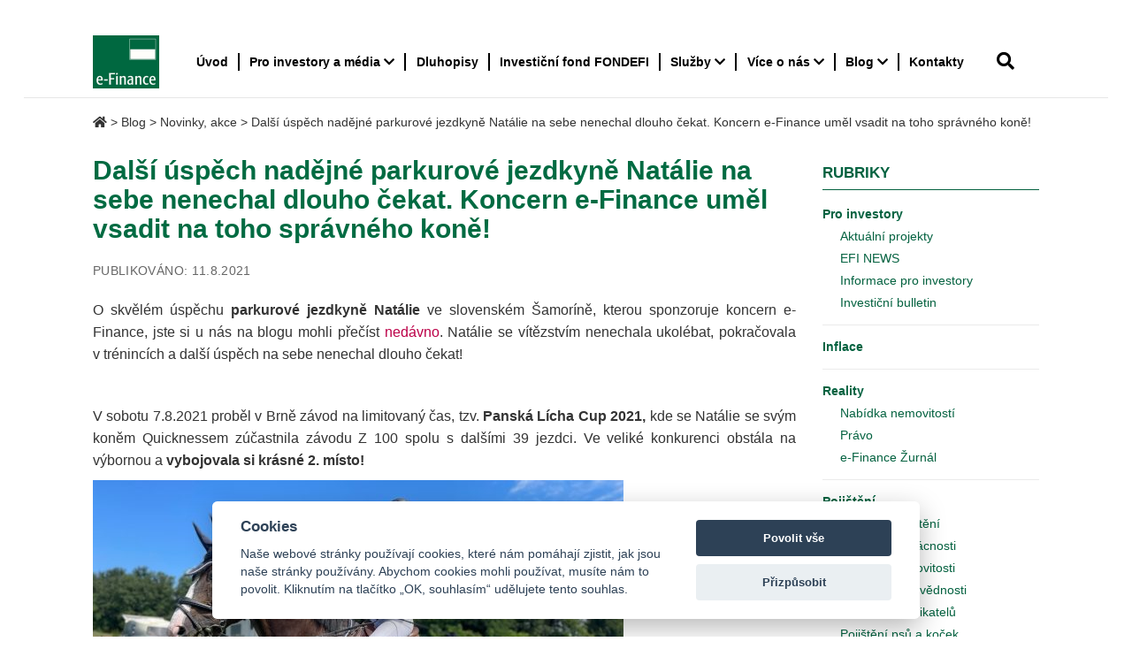

--- FILE ---
content_type: text/html; charset=UTF-8
request_url: https://www.e-finance.eu/blog/dalsi-uspech-nadejne-parkurove-jezdkyne-natalie-na-sebe-nenechal-dlouho-cekat-koncern-e-finance-umel-vsadit-na-toho-spravneho-kone-9174/
body_size: 15256
content:
<!DOCTYPE html>
<html lang="cs">
<head>
    <meta charset="UTF-8" >

    <meta name="viewport" content="width=device-width, initial-scale=1.0" >
    <meta name="language" content="cs">
    <!-- Global site tag (gtag.js) - Google Ads: 1070947778 -->

    <script data-cookieconsent="ignore">    window.dataLayer = window.dataLayer || [];    function gtag() {        dataLayer.push(arguments);    }    gtag("consent", "default", {        ad_personalization: "denied",        ad_storage: "denied",        ad_user_data: "denied",        analytics_storage: "denied",        functionality_storage: "denied",        personalization_storage: "denied",        security_storage: "granted",        wait_for_update: 500,    });    gtag("set", "ads_data_redaction", true);    gtag("set", "url_passthrough", false);</script>
    <script async src="https://www.googletagmanager.com/gtag/js?id=AW-1070947778"></script>

    <!-- Event snippet for Telefon z mobilního webu conversion page In your html page, add the snippet and
     call gtag_report_conversion when someone clicks on the chosen link or button. -->
    <script > function gtag_report_conversion(url) { var callback = function () { if (typeof(url) != 'undefined') {
            window.location = url; } };
            gtag('event', 'conversion', { 'send_to': 'AW-1070947778/4h0NCLmAhvcDEMK71f4D', 'event_callback': callback });
            return false; }
    </script>

    <script type="text/javascript" src="https://c.seznam.cz/js/rc.js"></script>
    <script>
        window.sznIVA.IS.updateIdentities({
            eid: null
        });

        var retargetingConf = {
            rtgId: 10300,
            consent: 1
        };
        window.rc.retargetingHit(retargetingConf);
    </script>

    
    
    

    <script >
        gtag('config', 'AW-1070947778');
        gtag('event', 'page_view', {
            'send_to': 'AW-1070947778',
            'user_id': ''
        });
    </script>
    

    <meta name='robots' content='index, follow, max-image-preview:large, max-snippet:-1, max-video-preview:-1' />

<!-- Google Tag Manager for WordPress by gtm4wp.com -->
<script data-cfasync="false" data-pagespeed-no-defer>
	var gtm4wp_datalayer_name = "dataLayer";
	var dataLayer = dataLayer || [];
</script>
<!-- End Google Tag Manager for WordPress by gtm4wp.com -->
	<!-- This site is optimized with the Yoast SEO plugin v20.1 - https://yoast.com/wordpress/plugins/seo/ -->
	<title>Další úspěch nadějné parkurové jezdkyně Natálie na sebe nenechal dlouho čekat. Koncern e-Finance uměl vsadit na toho správného koně! Blog | e-Finance, a.s.</title>
	<meta name="description" content="Parkurová jezdkyně Natálie podpořená e-Finance získala 2. místo v závodě Panská Lícha Cup 2021. Sledujte její další úspěchy!" />
	<link rel="canonical" href="https://www.e-finance.eu/blog/dalsi-uspech-nadejne-parkurove-jezdkyne-natalie-na-sebe-nenechal-dlouho-cekat-koncern-e-finance-umel-vsadit-na-toho-spravneho-kone-9174/" />
	<meta property="og:locale" content="cs_CZ" />
	<meta property="og:type" content="article" />
	<meta property="og:title" content="Další úspěch nadějné parkurové jezdkyně Natálie na sebe nenechal dlouho čekat. Koncern e-Finance uměl vsadit na toho správného koně! Blog | e-Finance, a.s." />
	<meta property="og:description" content="Parkurová jezdkyně Natálie podpořená e-Finance získala 2. místo v závodě Panská Lícha Cup 2021. Sledujte její další úspěchy!" />
	<meta property="og:url" content="https://www.e-finance.eu/blog/dalsi-uspech-nadejne-parkurove-jezdkyne-natalie-na-sebe-nenechal-dlouho-cekat-koncern-e-finance-umel-vsadit-na-toho-spravneho-kone-9174/" />
	<meta property="og:site_name" content="e-Finance, a.s." />
	<meta property="article:published_time" content="2021-08-11T09:57:19+00:00" />
	<meta property="article:modified_time" content="2021-08-28T18:13:24+00:00" />
	<meta property="og:image" content="https://www.e-finance.eu/wp-content/uploads/2021/08/tit.jpg" />
	<meta property="og:image:width" content="2049" />
	<meta property="og:image:height" content="1536" />
	<meta property="og:image:type" content="image/jpeg" />
	<meta name="author" content="Ing. Radka Špačková" />
	<meta name="twitter:card" content="summary_large_image" />
	<script type="application/ld+json" class="yoast-schema-graph">{"@context":"https://schema.org","@graph":[{"@type":["Article","BlogPosting"],"@id":"https://www.e-finance.eu/blog/dalsi-uspech-nadejne-parkurove-jezdkyne-natalie-na-sebe-nenechal-dlouho-cekat-koncern-e-finance-umel-vsadit-na-toho-spravneho-kone-9174/#article","isPartOf":{"@id":"https://www.e-finance.eu/blog/dalsi-uspech-nadejne-parkurove-jezdkyne-natalie-na-sebe-nenechal-dlouho-cekat-koncern-e-finance-umel-vsadit-na-toho-spravneho-kone-9174/"},"author":{"name":"Ing. Radka Špačková","@id":"https://www.e-finance.eu/#/schema/person/d9cbd88e0ab230e60ce0e6a0e2697a2b"},"headline":"Další úspěch nadějné parkurové jezdkyně Natálie na sebe nenechal dlouho čekat. Koncern e-Finance uměl vsadit na toho správného koně!","datePublished":"2021-08-11T09:57:19+00:00","dateModified":"2021-08-28T18:13:24+00:00","mainEntityOfPage":{"@id":"https://www.e-finance.eu/blog/dalsi-uspech-nadejne-parkurove-jezdkyne-natalie-na-sebe-nenechal-dlouho-cekat-koncern-e-finance-umel-vsadit-na-toho-spravneho-kone-9174/"},"wordCount":173,"publisher":{"@id":"https://www.e-finance.eu/#organization"},"image":{"@id":"https://www.e-finance.eu/blog/dalsi-uspech-nadejne-parkurove-jezdkyne-natalie-na-sebe-nenechal-dlouho-cekat-koncern-e-finance-umel-vsadit-na-toho-spravneho-kone-9174/#primaryimage"},"thumbnailUrl":"https://www.e-finance.eu/wp-content/uploads/2021/08/tit.jpg","articleSection":["Novinky, akce","Blog"],"inLanguage":"cs"},{"@type":"WebPage","@id":"https://www.e-finance.eu/blog/dalsi-uspech-nadejne-parkurove-jezdkyne-natalie-na-sebe-nenechal-dlouho-cekat-koncern-e-finance-umel-vsadit-na-toho-spravneho-kone-9174/","url":"https://www.e-finance.eu/blog/dalsi-uspech-nadejne-parkurove-jezdkyne-natalie-na-sebe-nenechal-dlouho-cekat-koncern-e-finance-umel-vsadit-na-toho-spravneho-kone-9174/","name":"Další úspěch nadějné parkurové jezdkyně Natálie na sebe nenechal dlouho čekat. Koncern e-Finance uměl vsadit na toho správného koně! Blog | e-Finance, a.s.","isPartOf":{"@id":"https://www.e-finance.eu/#website"},"primaryImageOfPage":{"@id":"https://www.e-finance.eu/blog/dalsi-uspech-nadejne-parkurove-jezdkyne-natalie-na-sebe-nenechal-dlouho-cekat-koncern-e-finance-umel-vsadit-na-toho-spravneho-kone-9174/#primaryimage"},"image":{"@id":"https://www.e-finance.eu/blog/dalsi-uspech-nadejne-parkurove-jezdkyne-natalie-na-sebe-nenechal-dlouho-cekat-koncern-e-finance-umel-vsadit-na-toho-spravneho-kone-9174/#primaryimage"},"thumbnailUrl":"https://www.e-finance.eu/wp-content/uploads/2021/08/tit.jpg","datePublished":"2021-08-11T09:57:19+00:00","dateModified":"2021-08-28T18:13:24+00:00","description":"Parkurová jezdkyně Natálie podpořená e-Finance získala 2. místo v závodě Panská Lícha Cup 2021. Sledujte její další úspěchy!","breadcrumb":{"@id":"https://www.e-finance.eu/blog/dalsi-uspech-nadejne-parkurove-jezdkyne-natalie-na-sebe-nenechal-dlouho-cekat-koncern-e-finance-umel-vsadit-na-toho-spravneho-kone-9174/#breadcrumb"},"inLanguage":"cs","potentialAction":[{"@type":"ReadAction","target":["https://www.e-finance.eu/blog/dalsi-uspech-nadejne-parkurove-jezdkyne-natalie-na-sebe-nenechal-dlouho-cekat-koncern-e-finance-umel-vsadit-na-toho-spravneho-kone-9174/"]}]},{"@type":"ImageObject","inLanguage":"cs","@id":"https://www.e-finance.eu/blog/dalsi-uspech-nadejne-parkurove-jezdkyne-natalie-na-sebe-nenechal-dlouho-cekat-koncern-e-finance-umel-vsadit-na-toho-spravneho-kone-9174/#primaryimage","url":"https://www.e-finance.eu/wp-content/uploads/2021/08/tit.jpg","contentUrl":"https://www.e-finance.eu/wp-content/uploads/2021/08/tit.jpg","width":2049,"height":1536},{"@type":"BreadcrumbList","@id":"https://www.e-finance.eu/blog/dalsi-uspech-nadejne-parkurove-jezdkyne-natalie-na-sebe-nenechal-dlouho-cekat-koncern-e-finance-umel-vsadit-na-toho-spravneho-kone-9174/#breadcrumb","itemListElement":[{"@type":"ListItem","position":1,"name":"Domů","item":"https://www.e-finance.eu/"},{"@type":"ListItem","position":2,"name":"Další úspěch nadějné parkurové jezdkyně Natálie na sebe nenechal dlouho čekat. Koncern e-Finance uměl vsadit na toho správného koně!"}]},{"@type":"WebSite","@id":"https://www.e-finance.eu/#website","url":"https://www.e-finance.eu/","name":"e-Finance, a.s.","description":"informace o investicích, realitách a pojištění","publisher":{"@id":"https://www.e-finance.eu/#organization"},"potentialAction":[{"@type":"SearchAction","target":{"@type":"EntryPoint","urlTemplate":"https://www.e-finance.eu/?s={search_term_string}"},"query-input":"required name=search_term_string"}],"inLanguage":"cs"},{"@type":"Organization","@id":"https://www.e-finance.eu/#organization","name":"e-Finance, a.s.","url":"https://www.e-finance.eu/","logo":{"@type":"ImageObject","inLanguage":"cs","@id":"https://www.e-finance.eu/#/schema/logo/image/","url":"https://www.e-finance.eu/wp-content/uploads/2018/11/e-Finance.jpg","contentUrl":"https://www.e-finance.eu/wp-content/uploads/2018/11/e-Finance.jpg","width":1181,"height":945,"caption":"e-Finance, a.s."},"image":{"@id":"https://www.e-finance.eu/#/schema/logo/image/"}},{"@type":"Person","@id":"https://www.e-finance.eu/#/schema/person/d9cbd88e0ab230e60ce0e6a0e2697a2b","name":"Ing. Radka Špačková"}]}</script>
	<!-- / Yoast SEO plugin. -->


<link rel='dns-prefetch' href='//unpkg.com' />
<link rel='dns-prefetch' href='//cdn.jsdelivr.net' />
<link rel='dns-prefetch' href='//maxcdn.bootstrapcdn.com' />
<link rel='dns-prefetch' href='//cdnjs.cloudflare.com' />
<link rel="alternate" type="application/rss+xml" title="e-Finance, a.s. &raquo; RSS zdroj" href="https://www.e-finance.eu/feed/" />

<!-- Google Tag Manager for WordPress by gtm4wp.com -->
<!-- GTM Container placement set to automatic -->
<script data-cfasync="false" data-pagespeed-no-defer>
	var dataLayer_content = {"pagePostType":"post","pagePostType2":"single-post","pageCategory":["novinky-akce","blog"],"pagePostAuthor":"Ing. Radka Špačková"};
	dataLayer.push( dataLayer_content );
</script>
<script data-cfasync="false">
(function(w,d,s,l,i){w[l]=w[l]||[];w[l].push({'gtm.start':
new Date().getTime(),event:'gtm.js'});var f=d.getElementsByTagName(s)[0],
j=d.createElement(s),dl=l!='dataLayer'?'&l='+l:'';j.async=true;j.src=
'//www.googletagmanager.com/gtm.'+'js?id='+i+dl;f.parentNode.insertBefore(j,f);
})(window,document,'script','dataLayer','GTM-P2QTVWJ');
</script>
<!-- End Google Tag Manager -->
<!-- End Google Tag Manager for WordPress by gtm4wp.com --><link rel='stylesheet' id='formidable-css' href='https://www.e-finance.eu/wp-admin/admin-ajax.php?action=frmpro_css&#038;ver=1221122' type='text/css' media='all' />
<link rel='stylesheet' id='foogallery-core-css' href='https://www.e-finance.eu/wp-content/plugins/foogallery/extensions/default-templates/shared/css/foogallery.min.css?ver=2.2.26' type='text/css' media='all' />
<link rel='stylesheet' id='foobox-free-min-css' href='https://www.e-finance.eu/wp-content/plugins/foobox-image-lightbox/free/css/foobox.free.min.css?ver=2.7.17' type='text/css' media='all' />
<link rel='stylesheet' id='wpos-slick-style-css' href='https://www.e-finance.eu/wp-content/plugins/wp-slick-slider-and-image-carousel/assets/css/slick.css?ver=3.1.4' type='text/css' media='all' />
<link rel='stylesheet' id='wpsisac-public-style-css' href='https://www.e-finance.eu/wp-content/plugins/wp-slick-slider-and-image-carousel/assets/css/wpsisac-public.css?ver=3.1.4' type='text/css' media='all' />
<link rel='stylesheet' id='mc4wp-form-themes-css' href='https://www.e-finance.eu/wp-content/plugins/mailchimp-for-wp/assets/css/form-themes.css?ver=4.9.1' type='text/css' media='all' />
<link rel='stylesheet' id='__EPYT__style-css' href='https://www.e-finance.eu/wp-content/plugins/youtube-embed-plus/styles/ytprefs.min.css?ver=14.1.4.1' type='text/css' media='all' />
<style id='__EPYT__style-inline-css' type='text/css'>

                .epyt-gallery-thumb {
                        width: 33.333%;
                }
                
</style>
<link rel='stylesheet' id='e-finance/cookieconsent.css-css' href='https://www.e-finance.eu/wp-content/themes/e-finance/assets/cookieconsent/cookieconsent.css' type='text/css' media='all' />
<link rel='stylesheet' id='e-finance/bootstrap.css-css' href='https://maxcdn.bootstrapcdn.com/bootstrap/3.3.6/css/bootstrap.min.css' type='text/css' media='all' />
<link rel='stylesheet' id='e-finance/aos.css-css' href='https://unpkg.com/aos@2.3.1/dist/aos.css' type='text/css' media='all' />
<link rel='stylesheet' id='e-finance/font-awesome.css-css' href='https://cdnjs.cloudflare.com/ajax/libs/font-awesome/4.7.0/css/font-awesome.min.css' type='text/css' media='all' />
<link rel='stylesheet' id='e-finance/font-awesome5.css-css' href='https://cdnjs.cloudflare.com/ajax/libs/font-awesome/5.14.0/css/all.min.css' type='text/css' media='all' />
<link rel='stylesheet' id='e-finance/slick.css-css' href='https://www.e-finance.eu/wp-content/themes/e-finance/assets/css/slick.css' type='text/css' media='all' />
<link rel='stylesheet' id='e-finance/slick-theme.css-css' href='https://www.e-finance.eu/wp-content/themes/e-finance/assets/css/slick-theme.css?ver=3.6' type='text/css' media='all' />
<link rel='stylesheet' id='e-finance/style.css-css' href='https://www.e-finance.eu/wp-content/themes/e-finance/css/style.css?ver=7' type='text/css' media='all' />
<link rel='stylesheet' id='e-finance/main.css-css' href='https://www.e-finance.eu/wp-content/themes/e-finance/dist/main.css?ver=220' type='text/css' media='all' />
<script type='text/javascript' src='https://www.e-finance.eu/wp-includes/js/jquery/jquery.min.js?ver=3.6.1' id='jquery-core-js'></script>
<script type='text/javascript' id='foobox-free-min-js-before'>
/* Run FooBox FREE (v2.7.17) */
var FOOBOX = window.FOOBOX = {
	ready: true,
	disableOthers: false,
	o: {wordpress: { enabled: true }, countMessage:'image %index of %total', excludes:'.fbx-link,.nofoobox,.nolightbox,a[href*="pinterest.com/pin/create/button/"]', affiliate : { enabled: false }},
	selectors: [
		".foogallery-container.foogallery-lightbox-foobox", ".foogallery-container.foogallery-lightbox-foobox-free", ".gallery", ".wp-block-gallery", ".wp-caption", ".wp-block-image", "a:has(img[class*=wp-image-])", ".foobox"
	],
	pre: function( $ ){
		// Custom JavaScript (Pre)
		
	},
	post: function( $ ){
		// Custom JavaScript (Post)
		
		// Custom Captions Code
		
	},
	custom: function( $ ){
		// Custom Extra JS
		
	}
};
</script>
<script type='text/javascript' src='https://www.e-finance.eu/wp-content/plugins/foobox-image-lightbox/free/js/foobox.free.min.js?ver=2.7.17' id='foobox-free-min-js'></script>
<script type='text/javascript' id='__ytprefs__-js-extra'>
/* <![CDATA[ */
var _EPYT_ = {"ajaxurl":"https:\/\/www.e-finance.eu\/wp-admin\/admin-ajax.php","security":"d5bb3e5a60","gallery_scrolloffset":"20","eppathtoscripts":"https:\/\/www.e-finance.eu\/wp-content\/plugins\/youtube-embed-plus\/scripts\/","eppath":"https:\/\/www.e-finance.eu\/wp-content\/plugins\/youtube-embed-plus\/","epresponsiveselector":"[\"iframe.__youtube_prefs__\",\"iframe[src*='youtube.com']\",\"iframe[src*='youtube-nocookie.com']\",\"iframe[data-ep-src*='youtube.com']\",\"iframe[data-ep-src*='youtube-nocookie.com']\",\"iframe[data-ep-gallerysrc*='youtube.com']\"]","epdovol":"1","version":"14.1.4.1","evselector":"iframe.__youtube_prefs__[src], iframe[src*=\"youtube.com\/embed\/\"], iframe[src*=\"youtube-nocookie.com\/embed\/\"]","ajax_compat":"","ytapi_load":"light","pause_others":"","stopMobileBuffer":"1","facade_mode":"","not_live_on_channel":"","vi_active":"","vi_js_posttypes":[]};
/* ]]> */
</script>
<script type='text/javascript' src='https://www.e-finance.eu/wp-content/plugins/youtube-embed-plus/scripts/ytprefs.min.js?ver=14.1.4.1' id='__ytprefs__-js'></script>
<link rel="https://api.w.org/" href="https://www.e-finance.eu/wp-json/" /><link rel="alternate" type="application/json" href="https://www.e-finance.eu/wp-json/wp/v2/posts/9174" /><link rel="EditURI" type="application/rsd+xml" title="RSD" href="https://www.e-finance.eu/xmlrpc.php?rsd" />
<link rel="wlwmanifest" type="application/wlwmanifest+xml" href="https://www.e-finance.eu/wp-includes/wlwmanifest.xml" />
<meta name="generator" content="WordPress 6.1.1" />
<link rel='shortlink' href='https://www.e-finance.eu/?p=9174' />
<link rel="alternate" type="application/json+oembed" href="https://www.e-finance.eu/wp-json/oembed/1.0/embed?url=https%3A%2F%2Fwww.e-finance.eu%2Fblog%2Fdalsi-uspech-nadejne-parkurove-jezdkyne-natalie-na-sebe-nenechal-dlouho-cekat-koncern-e-finance-umel-vsadit-na-toho-spravneho-kone-9174%2F" />
<link rel="alternate" type="text/xml+oembed" href="https://www.e-finance.eu/wp-json/oembed/1.0/embed?url=https%3A%2F%2Fwww.e-finance.eu%2Fblog%2Fdalsi-uspech-nadejne-parkurove-jezdkyne-natalie-na-sebe-nenechal-dlouho-cekat-koncern-e-finance-umel-vsadit-na-toho-spravneho-kone-9174%2F&#038;format=xml" />
<script type="text/javascript">
(function(url){
	if(/(?:Chrome\/26\.0\.1410\.63 Safari\/537\.31|WordfenceTestMonBot)/.test(navigator.userAgent)){ return; }
	var addEvent = function(evt, handler) {
		if (window.addEventListener) {
			document.addEventListener(evt, handler, false);
		} else if (window.attachEvent) {
			document.attachEvent('on' + evt, handler);
		}
	};
	var removeEvent = function(evt, handler) {
		if (window.removeEventListener) {
			document.removeEventListener(evt, handler, false);
		} else if (window.detachEvent) {
			document.detachEvent('on' + evt, handler);
		}
	};
	var evts = 'contextmenu dblclick drag dragend dragenter dragleave dragover dragstart drop keydown keypress keyup mousedown mousemove mouseout mouseover mouseup mousewheel scroll'.split(' ');
	var logHuman = function() {
		if (window.wfLogHumanRan) { return; }
		window.wfLogHumanRan = true;
		var wfscr = document.createElement('script');
		wfscr.type = 'text/javascript';
		wfscr.async = true;
		wfscr.src = url + '&r=' + Math.random();
		(document.getElementsByTagName('head')[0]||document.getElementsByTagName('body')[0]).appendChild(wfscr);
		for (var i = 0; i < evts.length; i++) {
			removeEvent(evts[i], logHuman);
		}
	};
	for (var i = 0; i < evts.length; i++) {
		addEvent(evts[i], logHuman);
	}
})('//www.e-finance.eu/?wordfence_lh=1&hid=4A2AA7A9292CC97301972DE53839597A');
</script><link rel="apple-touch-icon" sizes="180x180" href="/wp-content/uploads/fbrfg/apple-touch-icon.png">
<link rel="icon" type="image/png" sizes="32x32" href="/wp-content/uploads/fbrfg/favicon-32x32.png">
<link rel="icon" type="image/png" sizes="16x16" href="/wp-content/uploads/fbrfg/favicon-16x16.png">
<link rel="manifest" href="/wp-content/uploads/fbrfg/site.webmanifest">
<link rel="mask-icon" href="/wp-content/uploads/fbrfg/safari-pinned-tab.svg" color="#5bbad5">
<link rel="shortcut icon" href="/wp-content/uploads/fbrfg/favicon.ico">
<meta name="msapplication-TileColor" content="#da532c">
<meta name="msapplication-config" content="/wp-content/uploads/fbrfg/browserconfig.xml">
<meta name="theme-color" content="#006840"><noscript><style>.lazyload[data-src]{display:none !important;}</style></noscript><style>.lazyload{background-image:none !important;}.lazyload:before{background-image:none !important;}</style><noscript><style id="rocket-lazyload-nojs-css">.rll-youtube-player, [data-lazy-src]{display:none !important;}</style></noscript>    <script>var $ = jQuery.noConflict();</script>
    <link rel='preload' as="font" href='https://fonts.googleapis.com/css?family=Open+Sans:400,700,400italic,700italic&amp;subset=latin,latin-ext&amp;display=optional' >


    


</head>
<body class="post-template-default single single-post postid-9174 single-format-standard wp-custom-logo locale-cs-cz">
<script data-cfasync="false" data-no-defer="1">var ewww_webp_supported=false;</script>



<div id="page" class="">

    
    <nav class="navbar navbar-default navbar-fixed-top "
         role="navigation">
        <div class="container">

            <div class="navbar__header navbar-header page-scroll">

                <a href="https://www.e-finance.eu/" class="custom-logo-link" rel="home"><img width="300" height="240" src="[data-uri]" class="custom-logo lazyload" alt="logo e-Finance, a.s." decoding="async" data-src="https://www.e-finance.eu/wp-content/uploads/2023/02/e-finance-logo.jpg" /><noscript><img width="300" height="240" src="https://www.e-finance.eu/wp-content/uploads/2023/02/e-finance-logo.jpg" class="custom-logo" alt="logo e-Finance, a.s." decoding="async" data-eio="l" /></noscript></a>                <div class="navbar__header-contact-menu">
                    <a href="tel:515555555" class="header__phone"
                       aria-label="e-Finance telefon"
                       onclick="return gtag_report_conversion('tel:515555555');"
                    ><i class="fa fa-phone" aria-hidden="true"></i></a>

                    <button class="navbar-toggle-new navbar-toggle-animate" data-toggle="collapse"
                            data-target=".navbar-collapse" type="button">
                            <span class="navbar-toggle-box">
                                <span class="navbar-toggle-inner"></span>
                            </span>
                        <span class="navbar-toggle-text">Menu</span>
                    </button>
                </div>
            </div>

            <div class="collapse navbar-collapse ">

                <div id="navbar" class="menu-hlavni-menu-container"><ul id="menu-hlavni-menu" class="nav navbar-nav navbar-right"><li id="menu-item-5564" class="menu-item menu-item-type-post_type menu-item-object-page menu-item-home menu-item-5564"><a title="Úvod" href="https://www.e-finance.eu/">Úvod</a></li>
<li id="menu-item-3640" class="noclickable menu-item menu-item-type-post_type menu-item-object-page menu-item-has-children menu-item-3640 dropdown"><a title="Pro investory a média" href="https://www.e-finance.eu/pro-investory/" data-toggle="dropdown" class="dropdown-toggle" aria-haspopup="true">Pro investory a média <i class="fa fa-chevron-down" aria-hidden="true"></i></a>
<ul role="menu" class="dropdown-menu temporary-menu">
	<li id="menu-item-12635" class="menu-item menu-item-type-post_type menu-item-object-page menu-item-12635"><a title="O nás" href="https://www.e-finance.eu/pro-investory/o-nas/">O nás</a></li>
	<li id="menu-item-18427" class="menu-item menu-item-type-post_type menu-item-object-page menu-item-18427"><a title="Klíčové informace pro média a investory, 10 bodů" href="https://www.e-finance.eu/informace-pro-tisk-a-media/">Klíčové informace pro média a investory, 10 bodů</a></li>
	<li id="menu-item-14690" class="menu-item menu-item-type-post_type menu-item-object-page menu-item-14690"><a title="Klíčové ukazatele skupiny" href="https://www.e-finance.eu/pro-investory/klicove-financni-ukazatele/">Klíčové ukazatele skupiny</a></li>
	<li id="menu-item-18195" class="menu-item menu-item-type-post_type menu-item-object-page menu-item-18195"><a title="Výroční zpráva skupiny e-Finance včetně konsolidované účetní závěrky s přílohou" href="https://www.e-finance.eu/konsolidovana-ucetni-zaverka/">Výroční zpráva skupiny e-Finance včetně konsolidované účetní závěrky s přílohou</a></li>
	<li id="menu-item-3706" class="menu-item menu-item-type-post_type menu-item-object-page menu-item-3706"><a title="Analýza e-Finance pro investory" href="https://www.e-finance.eu/pro-investory/">Analýza e-Finance pro investory</a></li>
	<li id="menu-item-3680" class="menu-item menu-item-type-post_type menu-item-object-page menu-item-3680"><a title="Portfolio investic" href="https://www.e-finance.eu/pro-investory/portfolio-investic/">Portfolio investic</a></li>
	<li id="menu-item-3681" class="menu-item menu-item-type-post_type menu-item-object-page menu-item-3681"><a title="Dluhopisy" href="https://www.e-finance.eu/dluhopisy/">Dluhopisy</a></li>
	<li id="menu-item-19360" class="menu-item menu-item-type-post_type menu-item-object-page menu-item-19360"><a title="e-Finance recenze oficiálně" href="https://www.e-finance.eu/e-finance-recenze-a-e-finance-dluhopisy-recenze-oficialne/">e-Finance recenze oficiálně</a></li>
	<li id="menu-item-5650" class="menu-item menu-item-type-post_type menu-item-object-page menu-item-5650"><a title="Otázky a odpovědi" href="https://www.e-finance.eu/otazky-a-odpovedi/">Otázky a odpovědi</a></li>
</ul>
</li>
<li id="menu-item-5563" class="menu-item menu-item-type-post_type menu-item-object-page menu-item-5563"><a title="Dluhopisy" href="https://www.e-finance.eu/dluhopisy/">Dluhopisy</a></li>
<li id="menu-item-19131" class="menu-item menu-item-type-post_type menu-item-object-page menu-item-19131"><a title="Investiční fond FONDEFI" href="https://www.e-finance.eu/fondefi-realitni-investicni-fond/">Investiční fond FONDEFI</a></li>
<li id="menu-item-19117" class="menu-item menu-item-type-custom menu-item-object-custom menu-item-has-children menu-item-19117 dropdown"><a title="Služby" href="#" data-toggle="dropdown" class="dropdown-toggle" aria-haspopup="true">Služby <i class="fa fa-chevron-down" aria-hidden="true"></i></a>
<ul role="menu" class="dropdown-menu temporary-menu">
	<li id="menu-item-19118" class="menu-item menu-item-type-custom menu-item-object-custom menu-item-19118"><a title="Realitní kancelář" href="https://www.e-finance-reality.cz/">Realitní kancelář</a></li>
	<li id="menu-item-11761" class="menu-item menu-item-type-post_type menu-item-object-page menu-item-11761"><a title="Investiční nemovitosti" href="https://www.e-finance.eu/investicni-nemovitosti-reality/">Investiční nemovitosti</a></li>
	<li id="menu-item-5534" class="menu-item menu-item-type-post_type menu-item-object-page menu-item-5534"><a title="Pojištění.Com (online)" href="https://www.e-finance.eu/pojisteni/">Pojištění.Com (online)</a></li>
	<li id="menu-item-5321" class="menu-item menu-item-type-post_type menu-item-object-page menu-item-5321"><a title="Hotely" href="https://www.e-finance.eu/pro-investory/portfolio-investic/hotely-rekreacni-zarizeni/">Hotely</a></li>
</ul>
</li>
<li id="menu-item-7494" class="menu-item menu-item-type-custom menu-item-object-custom menu-item-has-children menu-item-7494 dropdown"><a title="Více o nás" href="https://www.e-finance.eu/o-nas/" data-toggle="dropdown" class="dropdown-toggle" aria-haspopup="true">Více o nás <i class="fa fa-chevron-down" aria-hidden="true"></i></a>
<ul role="menu" class="dropdown-menu temporary-menu">
	<li id="menu-item-3636" class="menu-item menu-item-type-post_type menu-item-object-page menu-item-3636"><a title="O společnosti" href="https://www.e-finance.eu/o-spolecnosti/">O společnosti</a></li>
	<li id="menu-item-4790" class="menu-item menu-item-type-post_type menu-item-object-page menu-item-4790"><a title="Kontakty" href="https://www.e-finance.eu/kontakty/">Kontakty</a></li>
	<li id="menu-item-9093" class="menu-item menu-item-type-post_type menu-item-object-page menu-item-9093"><a title="Sbírka listin" href="https://www.e-finance.eu/sbirka-listin/">Sbírka listin</a></li>
	<li id="menu-item-7495" class="menu-item menu-item-type-post_type menu-item-object-page menu-item-7495"><a title="Kariéra" href="https://www.e-finance.eu/kariera/">Kariéra</a></li>
</ul>
</li>
<li id="menu-item-5700" class="menu-item menu-item-type-taxonomy menu-item-object-category current-post-ancestor current-menu-parent current-post-parent menu-item-has-children menu-item-5700 dropdown"><a title="Blog" href="https://www.e-finance.eu/./blog/" data-toggle="dropdown" class="dropdown-toggle" aria-haspopup="true">Blog <i class="fa fa-chevron-down" aria-hidden="true"></i></a>
<ul role="menu" class="dropdown-menu temporary-menu">
	<li id="menu-item-18196" class="menu-item menu-item-type-taxonomy menu-item-object-category current-post-ancestor current-menu-parent current-post-parent menu-item-18196"><a title="e-Finance.blog" href="https://www.e-finance.eu/./blog/">e-Finance.blog</a></li>
	<li id="menu-item-18198" class="menu-item menu-item-type-custom menu-item-object-custom menu-item-18198"><a title="e-Finance.tv" href="https://www.youtube.com/channel/UCzk1Z8-opPborA5mRU4NUzg">e-Finance.tv</a></li>
	<li id="menu-item-18104" class="menu-item menu-item-type-post_type menu-item-object-page menu-item-18104"><a title="Spořicí účty" href="https://www.e-finance.eu/sporici-ucty/">Spořicí účty</a></li>
</ul>
</li>
<li id="menu-item-11721" class="menu-item menu-item-type-post_type menu-item-object-page menu-item-11721"><a title="Kontakty" href="https://www.e-finance.eu/kontakty/">Kontakty</a></li>
</ul></div>
                                    <div class="navbar-toggle search-desktop" data-toggle="collapse" data-target="#primary-sidebar"><i
                                class="fa fa-search new-search" aria-hidden="true"></i></div>
                    <div id="primary-sidebar-mobile" class="primary-sidebar-mobile search-mobile widget-area "
                         role="complementary">
                        <form role="search" method="get" id="searchform-mobile" class="searchform" action="/">
                            <label class="screen-reader-text" for="s">Zadejte hledaný výraz</label>
                            <input type="text" value="" name="s" id="s-mobile">
                            <input type="submit" id="searchsubmit-mobile" value="Hledat">
                        </form>
                                            </div><!-- #primary-sidebar -->
                
            </div>
        </div>
                    <div id="primary-sidebar" class="primary-sidebar widget-area collapse" role="complementary">
                <div><form role="search" method="get" id="searchform" class="searchform" action="https://www.e-finance.eu/">
				<div>
					<label class="screen-reader-text" for="s">Vyhledávání</label>
					<input type="text" value="" name="s" id="s" />
					<input type="submit" id="searchsubmit" value="Hledat" />
				</div>
			</form></div>            </div><!-- #primary-sidebar -->
            </nav><section id="content" role="main" class="blog-detail" >
            <div class="breadcrumb-wrap">
            <div class="container">
                <div class="breadcrumb">
                    <!-- Breadcrumb NavXT 7.2.0 -->
<a title="e-Finance, a.s. " href="https://www.e-finance.eu"><i class="fa fa-home"></i></a> &gt; <a title="Přejít na rubriku Blog." href="https://www.e-finance.eu/./blog/">Blog</a> &gt; <a title="Přejít na rubriku Novinky, akce." href="https://www.e-finance.eu/./blog/novinky-akce/">Novinky, akce</a> &gt; <span property="itemListElement" typeof="ListItem"><span property="name">Další úspěch nadějné parkurové jezdkyně Natálie na sebe nenechal dlouho čekat. Koncern e-Finance uměl vsadit na toho správného koně!</span><meta property="position" content="4"></span>                </div>
            </div>
        </div>
        <div class="container">
        <div class="row">
            
            <div class="col-md-9">
                <header class="single-header">
                    <h1 class="entry-title text-left blog-title">
                        Další úspěch nadějné parkurové jezdkyně Natálie na sebe nenechal dlouho čekat. Koncern e-Finance uměl vsadit na toho správného koně!                    </h1>

                                        <div class="post-meta the-post-meta">
    <span class="date-link">
        <time class="post-date">
            Publikováno: 11.8.2021        </time>
    </span>
</div>                </header>
                    <article id="post-9174" class="post-9174 post type-post status-publish format-standard has-post-thumbnail hentry category-novinky-akce category-blog">
    <header class="post-header">
<!--    <div class="featured">-->
<!--        --><!--        --><!--    </div>-->
</header>
<div class="post-content">
    <p>
	O skvělém úspěchu <strong>parkurové jezdkyně Natálie</strong> ve slovenském Šamoríně, kterou sponzoruje koncern e-Finance, jste si u nás na blogu mohli přečíst <a href="https://www.e-finance.eu/blog/novinky-akce/e-finance-podporuje-mlade-sportovni-talenty-8666/" target="_blank">nedávno</a>. Natálie se vítězstvím nenechala ukolébat, pokračovala v&nbsp;trénincích a další úspěch na sebe nenechal dlouho čekat!
</p>
<p>
	&nbsp;
</p>
<p>
	V&nbsp;sobotu 7.8.2021 proběl v&nbsp;Brně závod na limitovaný čas, tzv. <strong>Panská Lícha Cup 2021,</strong> kde se Natálie se svým koněm Quicknessem zúčastnila závodu Z&nbsp;100 spolu s&nbsp;dalšími 39 jezdci. Ve veliké konkurenci obstála na výbornou a <strong>vybojovala si krásné 2. místo!</strong>
</p>
<p>
	<img decoding="async" width="600" height="450" alt="" class="alignnone size-medium wp-image-9196 lazyload" src="[data-uri]"   data-src="https://www.e-finance.eu/wp-content/uploads/2021/08/tit-600x450.jpg" data-srcset="https://www.e-finance.eu/wp-content/uploads/2021/08/tit-600x450.jpg 600w, https://www.e-finance.eu/wp-content/uploads/2021/08/tit-768x576.jpg 768w, https://www.e-finance.eu/wp-content/uploads/2021/08/tit-1280x960.jpg 1280w, https://www.e-finance.eu/wp-content/uploads/2021/08/tit-900x675.jpg 900w" data-sizes="auto" /><noscript><img decoding="async" width="600" height="450" alt="" class="alignnone size-medium wp-image-9196" src="https://www.e-finance.eu/wp-content/uploads/2021/08/tit-600x450.jpg" srcset="https://www.e-finance.eu/wp-content/uploads/2021/08/tit-600x450.jpg 600w, https://www.e-finance.eu/wp-content/uploads/2021/08/tit-768x576.jpg 768w, https://www.e-finance.eu/wp-content/uploads/2021/08/tit-1280x960.jpg 1280w, https://www.e-finance.eu/wp-content/uploads/2021/08/tit-900x675.jpg 900w" sizes="(max-width: 600px) 100vw, 600px" data-eio="l" /></noscript>
</p>
<p>
	Za celý koncern e-Finance Natálii gratulujeme a do dalších závodů přejeme jí i Alfovi (domácké jméno Quicknesse) čisté skoky a svižnou hladkou jízdu!
</p>
<p>
	&nbsp;
</p>
<style type="text/css">
	#foogallery-gallery-9175 .fg-image {
        width: 150px;
    }
</style>
				<div class="foogallery foogallery-container foogallery-default foogallery-lightbox-foobox fg-gutter-10 fg-center fg-default fg-light fg-border-thin fg-shadow-outline fg-loading-default fg-loaded-fade-in fg-caption-hover fg-hover-fade fg-hover-zoom fg-ready" id="foogallery-gallery-9175" data-foogallery="{&quot;item&quot;:{&quot;showCaptionTitle&quot;:true,&quot;showCaptionDescription&quot;:true},&quot;lazy&quot;:true}" >
	<div class="fg-item fg-type-image fg-idle"><figure class="fg-item-inner"><a href="https://www.e-finance.eu/wp-content/uploads/2021/08/10.jpg" data-attachment-id="9178" class="fg-thumb"><span class="fg-image-wrap"><img width="150" height="150" class="skip-lazy fg-image" data-src-fg="https://www.e-finance.eu/wp-content/uploads/cache/2021/08/10/1270434993.jpg" src="data:image/svg+xml,%3Csvg%20xmlns%3D%22http%3A%2F%2Fwww.w3.org%2F2000%2Fsvg%22%20width%3D%22150%22%20height%3D%22150%22%20viewBox%3D%220%200%20150%20150%22%3E%3C%2Fsvg%3E" loading="eager"></span><span class="fg-image-overlay"></span></a><figcaption class="fg-caption"><div class="fg-caption-inner"></div></figcaption></figure><div class="fg-loader"></div></div><div class="fg-item fg-type-image fg-idle"><figure class="fg-item-inner"><a href="https://www.e-finance.eu/wp-content/uploads/2021/08/11.jpg" data-attachment-id="9179" class="fg-thumb"><span class="fg-image-wrap"><img width="150" height="150" class="skip-lazy fg-image" data-src-fg="https://www.e-finance.eu/wp-content/uploads/cache/2021/08/11/2379716290.jpg" src="data:image/svg+xml,%3Csvg%20xmlns%3D%22http%3A%2F%2Fwww.w3.org%2F2000%2Fsvg%22%20width%3D%22150%22%20height%3D%22150%22%20viewBox%3D%220%200%20150%20150%22%3E%3C%2Fsvg%3E" loading="eager"></span><span class="fg-image-overlay"></span></a><figcaption class="fg-caption"><div class="fg-caption-inner"></div></figcaption></figure><div class="fg-loader"></div></div><div class="fg-item fg-type-image fg-idle"><figure class="fg-item-inner"><a href="https://www.e-finance.eu/wp-content/uploads/2021/08/12.jpg" data-attachment-id="9180" class="fg-thumb"><span class="fg-image-wrap"><img width="150" height="150" class="skip-lazy fg-image" data-src-fg="https://www.e-finance.eu/wp-content/uploads/cache/2021/08/12/1744887687.jpg" src="data:image/svg+xml,%3Csvg%20xmlns%3D%22http%3A%2F%2Fwww.w3.org%2F2000%2Fsvg%22%20width%3D%22150%22%20height%3D%22150%22%20viewBox%3D%220%200%20150%20150%22%3E%3C%2Fsvg%3E" loading="eager"></span><span class="fg-image-overlay"></span></a><figcaption class="fg-caption"><div class="fg-caption-inner"></div></figcaption></figure><div class="fg-loader"></div></div><div class="fg-item fg-type-image fg-idle"><figure class="fg-item-inner"><a href="https://www.e-finance.eu/wp-content/uploads/2021/08/13.jpg" data-attachment-id="9181" class="fg-thumb"><span class="fg-image-wrap"><img width="150" height="150" class="skip-lazy fg-image" data-src-fg="https://www.e-finance.eu/wp-content/uploads/cache/2021/08/13/2926446068.jpg" src="data:image/svg+xml,%3Csvg%20xmlns%3D%22http%3A%2F%2Fwww.w3.org%2F2000%2Fsvg%22%20width%3D%22150%22%20height%3D%22150%22%20viewBox%3D%220%200%20150%20150%22%3E%3C%2Fsvg%3E" loading="eager"></span><span class="fg-image-overlay"></span></a><figcaption class="fg-caption"><div class="fg-caption-inner"></div></figcaption></figure><div class="fg-loader"></div></div><div class="fg-item fg-type-image fg-idle"><figure class="fg-item-inner"><a href="https://www.e-finance.eu/wp-content/uploads/2021/08/14.jpg" data-attachment-id="9182" class="fg-thumb"><span class="fg-image-wrap"><img width="150" height="150" class="skip-lazy fg-image" data-src-fg="https://www.e-finance.eu/wp-content/uploads/cache/2021/08/14/3152438234.jpg" src="data:image/svg+xml,%3Csvg%20xmlns%3D%22http%3A%2F%2Fwww.w3.org%2F2000%2Fsvg%22%20width%3D%22150%22%20height%3D%22150%22%20viewBox%3D%220%200%20150%20150%22%3E%3C%2Fsvg%3E" loading="eager"></span><span class="fg-image-overlay"></span></a><figcaption class="fg-caption"><div class="fg-caption-inner"></div></figcaption></figure><div class="fg-loader"></div></div><div class="fg-item fg-type-image fg-idle"><figure class="fg-item-inner"><a href="https://www.e-finance.eu/wp-content/uploads/2021/08/15.jpg" data-attachment-id="9183" class="fg-thumb"><span class="fg-image-wrap"><img width="150" height="150" class="skip-lazy fg-image" data-src-fg="https://www.e-finance.eu/wp-content/uploads/cache/2021/08/15/2106112425.jpg" src="data:image/svg+xml,%3Csvg%20xmlns%3D%22http%3A%2F%2Fwww.w3.org%2F2000%2Fsvg%22%20width%3D%22150%22%20height%3D%22150%22%20viewBox%3D%220%200%20150%20150%22%3E%3C%2Fsvg%3E" loading="eager"></span><span class="fg-image-overlay"></span></a><figcaption class="fg-caption"><div class="fg-caption-inner"></div></figcaption></figure><div class="fg-loader"></div></div><div class="fg-item fg-type-image fg-idle"><figure class="fg-item-inner"><a href="https://www.e-finance.eu/wp-content/uploads/2021/08/16.jpg" data-attachment-id="9184" class="fg-thumb"><span class="fg-image-wrap"><img width="150" height="150" class="skip-lazy fg-image" data-src-fg="https://www.e-finance.eu/wp-content/uploads/cache/2021/08/16/3344546505.jpg" src="data:image/svg+xml,%3Csvg%20xmlns%3D%22http%3A%2F%2Fwww.w3.org%2F2000%2Fsvg%22%20width%3D%22150%22%20height%3D%22150%22%20viewBox%3D%220%200%20150%20150%22%3E%3C%2Fsvg%3E" loading="eager"></span><span class="fg-image-overlay"></span></a><figcaption class="fg-caption"><div class="fg-caption-inner"></div></figcaption></figure><div class="fg-loader"></div></div><div class="fg-item fg-type-image fg-idle"><figure class="fg-item-inner"><a href="https://www.e-finance.eu/wp-content/uploads/2021/08/17.jpg" data-attachment-id="9185" class="fg-thumb"><span class="fg-image-wrap"><img width="150" height="150" class="skip-lazy fg-image" data-src-fg="https://www.e-finance.eu/wp-content/uploads/cache/2021/08/17/20406458.jpg" src="data:image/svg+xml,%3Csvg%20xmlns%3D%22http%3A%2F%2Fwww.w3.org%2F2000%2Fsvg%22%20width%3D%22150%22%20height%3D%22150%22%20viewBox%3D%220%200%20150%20150%22%3E%3C%2Fsvg%3E" loading="eager"></span><span class="fg-image-overlay"></span></a><figcaption class="fg-caption"><div class="fg-caption-inner"></div></figcaption></figure><div class="fg-loader"></div></div><div class="fg-item fg-type-image fg-idle"><figure class="fg-item-inner"><a href="https://www.e-finance.eu/wp-content/uploads/2021/08/1.jpg" data-attachment-id="9189" class="fg-thumb"><span class="fg-image-wrap"><img width="150" height="150" class="skip-lazy fg-image" data-src-fg="https://www.e-finance.eu/wp-content/uploads/cache/2021/08/1/3955700516.jpg" src="data:image/svg+xml,%3Csvg%20xmlns%3D%22http%3A%2F%2Fwww.w3.org%2F2000%2Fsvg%22%20width%3D%22150%22%20height%3D%22150%22%20viewBox%3D%220%200%20150%20150%22%3E%3C%2Fsvg%3E" loading="eager"></span><span class="fg-image-overlay"></span></a><figcaption class="fg-caption"><div class="fg-caption-inner"></div></figcaption></figure><div class="fg-loader"></div></div><div class="fg-item fg-type-image fg-idle"><figure class="fg-item-inner"><a href="https://www.e-finance.eu/wp-content/uploads/2021/08/2.jpg" data-attachment-id="9190" class="fg-thumb"><span class="fg-image-wrap"><img width="150" height="150" class="skip-lazy fg-image" data-src-fg="https://www.e-finance.eu/wp-content/uploads/cache/2021/08/2/1055616913.jpg" src="data:image/svg+xml,%3Csvg%20xmlns%3D%22http%3A%2F%2Fwww.w3.org%2F2000%2Fsvg%22%20width%3D%22150%22%20height%3D%22150%22%20viewBox%3D%220%200%20150%20150%22%3E%3C%2Fsvg%3E" loading="eager"></span><span class="fg-image-overlay"></span></a><figcaption class="fg-caption"><div class="fg-caption-inner"></div></figcaption></figure><div class="fg-loader"></div></div><div class="fg-item fg-type-image fg-idle"><figure class="fg-item-inner"><a href="https://www.e-finance.eu/wp-content/uploads/2021/08/3.jpg" data-attachment-id="9191" class="fg-thumb"><span class="fg-image-wrap"><img width="150" height="150" class="skip-lazy fg-image" data-src-fg="https://www.e-finance.eu/wp-content/uploads/cache/2021/08/3/909485441.jpg" src="data:image/svg+xml,%3Csvg%20xmlns%3D%22http%3A%2F%2Fwww.w3.org%2F2000%2Fsvg%22%20width%3D%22150%22%20height%3D%22150%22%20viewBox%3D%220%200%20150%20150%22%3E%3C%2Fsvg%3E" loading="eager"></span><span class="fg-image-overlay"></span></a><figcaption class="fg-caption"><div class="fg-caption-inner"></div></figcaption></figure><div class="fg-loader"></div></div><div class="fg-item fg-type-image fg-idle"><figure class="fg-item-inner"><a href="https://www.e-finance.eu/wp-content/uploads/2021/08/4.jpg" data-attachment-id="9192" class="fg-thumb"><span class="fg-image-wrap"><img width="150" height="150" class="skip-lazy fg-image" data-src-fg="https://www.e-finance.eu/wp-content/uploads/cache/2021/08/4/2870801739.jpg" src="data:image/svg+xml,%3Csvg%20xmlns%3D%22http%3A%2F%2Fwww.w3.org%2F2000%2Fsvg%22%20width%3D%22150%22%20height%3D%22150%22%20viewBox%3D%220%200%20150%20150%22%3E%3C%2Fsvg%3E" loading="eager"></span><span class="fg-image-overlay"></span></a><figcaption class="fg-caption"><div class="fg-caption-inner"></div></figcaption></figure><div class="fg-loader"></div></div><div class="fg-item fg-type-image fg-idle"><figure class="fg-item-inner"><a href="https://www.e-finance.eu/wp-content/uploads/2021/08/5.jpg" data-attachment-id="9193" class="fg-thumb"><span class="fg-image-wrap"><img width="150" height="150" class="skip-lazy fg-image" data-src-fg="https://www.e-finance.eu/wp-content/uploads/cache/2021/08/5/2747416411.jpg" src="data:image/svg+xml,%3Csvg%20xmlns%3D%22http%3A%2F%2Fwww.w3.org%2F2000%2Fsvg%22%20width%3D%22150%22%20height%3D%22150%22%20viewBox%3D%220%200%20150%20150%22%3E%3C%2Fsvg%3E" loading="eager"></span><span class="fg-image-overlay"></span></a><figcaption class="fg-caption"><div class="fg-caption-inner"></div></figcaption></figure><div class="fg-loader"></div></div><div class="fg-item fg-type-image fg-idle"><figure class="fg-item-inner"><a href="https://www.e-finance.eu/wp-content/uploads/2021/08/6.jpg" data-attachment-id="9194" class="fg-thumb"><span class="fg-image-wrap"><img width="150" height="150" class="skip-lazy fg-image" data-src-fg="https://www.e-finance.eu/wp-content/uploads/cache/2021/08/6/495994833.jpg" src="data:image/svg+xml,%3Csvg%20xmlns%3D%22http%3A%2F%2Fwww.w3.org%2F2000%2Fsvg%22%20width%3D%22150%22%20height%3D%22150%22%20viewBox%3D%220%200%20150%20150%22%3E%3C%2Fsvg%3E" loading="eager"></span><span class="fg-image-overlay"></span></a><figcaption class="fg-caption"><div class="fg-caption-inner"></div></figcaption></figure><div class="fg-loader"></div></div><div class="fg-item fg-type-image fg-idle"><figure class="fg-item-inner"><a href="https://www.e-finance.eu/wp-content/uploads/2021/08/8.jpg" data-attachment-id="9176" class="fg-thumb"><span class="fg-image-wrap"><img width="150" height="150" class="skip-lazy fg-image" data-src-fg="https://www.e-finance.eu/wp-content/uploads/cache/2021/08/8/859754424.jpg" src="data:image/svg+xml,%3Csvg%20xmlns%3D%22http%3A%2F%2Fwww.w3.org%2F2000%2Fsvg%22%20width%3D%22150%22%20height%3D%22150%22%20viewBox%3D%220%200%20150%20150%22%3E%3C%2Fsvg%3E" loading="eager"></span><span class="fg-image-overlay"></span></a><figcaption class="fg-caption"><div class="fg-caption-inner"></div></figcaption></figure><div class="fg-loader"></div></div><div class="fg-item fg-type-image fg-idle"><figure class="fg-item-inner"><a href="https://www.e-finance.eu/wp-content/uploads/2021/08/7.jpg" data-attachment-id="9195" class="fg-thumb"><span class="fg-image-wrap"><img width="150" height="150" class="skip-lazy fg-image" data-src-fg="https://www.e-finance.eu/wp-content/uploads/cache/2021/08/7/357469633.jpg" src="data:image/svg+xml,%3Csvg%20xmlns%3D%22http%3A%2F%2Fwww.w3.org%2F2000%2Fsvg%22%20width%3D%22150%22%20height%3D%22150%22%20viewBox%3D%220%200%20150%20150%22%3E%3C%2Fsvg%3E" loading="eager"></span><span class="fg-image-overlay"></span></a><figcaption class="fg-caption"><div class="fg-caption-inner"></div></figcaption></figure><div class="fg-loader"></div></div><div class="fg-item fg-type-image fg-idle"><figure class="fg-item-inner"><a href="https://www.e-finance.eu/wp-content/uploads/2021/08/18.jpg" data-attachment-id="9186" class="fg-thumb"><span class="fg-image-wrap"><img width="150" height="150" class="skip-lazy fg-image" data-src-fg="https://www.e-finance.eu/wp-content/uploads/cache/2021/08/18/3344571681.jpg" src="data:image/svg+xml,%3Csvg%20xmlns%3D%22http%3A%2F%2Fwww.w3.org%2F2000%2Fsvg%22%20width%3D%22150%22%20height%3D%22150%22%20viewBox%3D%220%200%20150%20150%22%3E%3C%2Fsvg%3E" loading="eager"></span><span class="fg-image-overlay"></span></a><figcaption class="fg-caption"><div class="fg-caption-inner"></div></figcaption></figure><div class="fg-loader"></div></div></div>

<!--<div class="entry-links">--><!--</div>-->
</div>
    <span class="post-author"><strong>Autor:</strong> Ing. Radka Špačková</span>    <div class="entry-footer">

    <div class="post-tags">
        <a href="https://www.e-finance.eu/./blog/novinky-akce/" > Novinky, akce</a><a href="https://www.e-finance.eu/./blog/" > Blog</a>    </div>
    <p><br ></p>
</div></article>                    
            </div>
                        <div class="col-md-3">
                <aside id="sidebar" role="complementary">
<div id="primary" class="widget-area">
<ul class="xoxo">
<li id="categories-2" class="widget-container widget_categories"><h3 class="widget-title">Rubriky</h3>
			<ul>
					<li class="cat-item cat-item-55"><a href="https://www.e-finance.eu/./blog/">Blog</a>
<ul class='children'>
	<li class="cat-item cat-item-16"><a href="https://www.e-finance.eu/./blog/investovani/">Pro investory</a>
	<ul class='children'>
	<li class="cat-item cat-item-2"><a href="https://www.e-finance.eu/./blog/investovani/aktualni-projekty/">Aktuální projekty</a>
</li>
	<li class="cat-item cat-item-102"><a href="https://www.e-finance.eu/./blog/investovani/efi-news/">EFI NEWS</a>
</li>
	<li class="cat-item cat-item-3"><a href="https://www.e-finance.eu/./blog/investovani/informace-pro-investory/">Informace pro investory</a>
</li>
	<li class="cat-item cat-item-95"><a href="https://www.e-finance.eu/./blog/investovani/investicni-bulletin/">Investiční bulletin</a>
</li>
	</ul>
</li>
	<li class="cat-item cat-item-103"><a href="https://www.e-finance.eu/inflace/">Inflace</a>
</li>
	<li class="cat-item cat-item-17"><a href="https://www.e-finance.eu/./blog/reality/">Reality</a>
	<ul class='children'>
	<li class="cat-item cat-item-19"><a href="https://www.e-finance.eu/./blog/reality/nabidka-nemovitosti/">Nabídka nemovitostí</a>
</li>
	<li class="cat-item cat-item-18"><a href="https://www.e-finance.eu/./blog/reality/pravo/">Právo</a>
</li>
	<li class="cat-item cat-item-94"><a href="https://www.e-finance.eu/./blog/reality/e-finance-zurnal/">e-Finance Žurnál</a>
</li>
	</ul>
</li>
	<li class="cat-item cat-item-12"><a href="https://www.e-finance.eu/./blog/pojisteni/">Pojištění</a>
	<ul class='children'>
	<li class="cat-item cat-item-14"><a href="https://www.e-finance.eu/./blog/pojisteni/cestovni-pojisteni/">Cestovní pojištění</a>
</li>
	<li class="cat-item cat-item-15"><a href="https://www.e-finance.eu/./blog/pojisteni/pojisteni-domacnosti/">Pojištění domácnosti</a>
</li>
	<li class="cat-item cat-item-32"><a href="https://www.e-finance.eu/./blog/pojisteni/pojisteni-nemovitosti/">Pojištění nemovitosti</a>
</li>
	<li class="cat-item cat-item-13"><a href="https://www.e-finance.eu/./blog/pojisteni/pojisteni-odpovednosti/">Pojištění odpovědnosti</a>
</li>
	<li class="cat-item cat-item-125"><a href="https://www.e-finance.eu/./blog/pojisteni/pojisteni-podnikatelu/">Pojištění podnikatelů</a>
</li>
	<li class="cat-item cat-item-22"><a href="https://www.e-finance.eu/./blog/pojisteni/pojisteni-psu-a-kocek/">Pojištění psů a koček</a>
</li>
	<li class="cat-item cat-item-44"><a href="https://www.e-finance.eu/./blog/pojisteni/pojisteni-storna/">Pojištění storna</a>
</li>
	<li class="cat-item cat-item-30"><a href="https://www.e-finance.eu/./blog/pojisteni/pojisteni-vozidel/">Pojištění vozidel</a>
		<ul class='children'>
	<li class="cat-item cat-item-21"><a href="https://www.e-finance.eu/./blog/pojisteni/pojisteni-vozidel/havarijni-pojisteni/">Havarijní pojištění</a>
</li>
	<li class="cat-item cat-item-20"><a href="https://www.e-finance.eu/./blog/pojisteni/pojisteni-vozidel/povinne-ruceni/">Povinné ručení</a>
</li>
		</ul>
</li>
	<li class="cat-item cat-item-35"><a href="https://www.e-finance.eu/./blog/pojisteni/pojisteni-zvirat/">Pojištění zvířat</a>
</li>
	<li class="cat-item cat-item-31"><a href="https://www.e-finance.eu/./blog/pojisteni/zivotni-pojisteni/">Životní pojištění</a>
</li>
	</ul>
</li>
	<li class="cat-item cat-item-50"><a href="https://www.e-finance.eu/./blog/efi-hotels/">EFI Hotels</a>
	<ul class='children'>
	<li class="cat-item cat-item-23"><a href="https://www.e-finance.eu/./blog/efi-hotels/efi-palace/">eFi Palace Hotel Brno***</a>
</li>
	<li class="cat-item cat-item-52"><a href="https://www.e-finance.eu/./blog/efi-hotels/zamek-racice-u-vyskova/">Zámek Račice u Vyškova</a>
</li>
	<li class="cat-item cat-item-53"><a href="https://www.e-finance.eu/./blog/efi-hotels/efi-aparthotel-lazne-lipova/">eFi Aparthotel Lázně Lipová</a>
</li>
	<li class="cat-item cat-item-92"><a href="https://www.e-finance.eu/./blog/efi-hotels/efi-spa-hotel-superior/">EFI SPA Hotel**** Superior</a>
</li>
	</ul>
</li>
	<li class="cat-item cat-item-51"><a href="https://www.e-finance.eu/./blog/efi-hostince-v-brne/">EFI Hostince v Brně</a>
	<ul class='children'>
	<li class="cat-item cat-item-93"><a href="https://www.e-finance.eu/./blog/efi-hostince-v-brne/efi-hostinec/">EFI Hostinec</a>
</li>
	<li class="cat-item cat-item-25"><a href="https://www.e-finance.eu/./blog/efi-hostince-v-brne/restaurace-stara-tkalcovna/">Restaurace Stará Tkalcovna</a>
		<ul class='children'>
	<li class="cat-item cat-item-27"><a href="https://www.e-finance.eu/./blog/efi-hostince-v-brne/restaurace-stara-tkalcovna/akce/">Akce</a>
			<ul class='children'>
	<li class="cat-item cat-item-26"><a href="https://www.e-finance.eu/./blog/efi-hostince-v-brne/restaurace-stara-tkalcovna/akce/aktualni-akce/">Aktuální akce</a>
</li>
	<li class="cat-item cat-item-28"><a href="https://www.e-finance.eu/./blog/efi-hostince-v-brne/restaurace-stara-tkalcovna/akce/jiz-se-stalo/">Již se stalo</a>
</li>
			</ul>
</li>
		</ul>
</li>
	<li class="cat-item cat-item-54"><a href="https://www.e-finance.eu/./blog/efi-hostince-v-brne/restaurant-tefiti/">Restaurant Tefiti</a>
</li>
	</ul>
</li>
	<li class="cat-item cat-item-91"><a href="https://www.e-finance.eu/./blog/efi-pivovar/">EFI Pivovar</a>
</li>
	<li class="cat-item cat-item-108"><a href="https://www.e-finance.eu/./blog/e-finance-sport-team/">e-Finance Sport Team</a>
</li>
	<li class="cat-item cat-item-90"><a href="https://www.e-finance.eu/./blog/efishop/">eFiShop</a>
</li>
	<li class="cat-item cat-item-36"><a href="https://www.e-finance.eu/./blog/novinky-akce/">Novinky, akce</a>
</li>
	<li class="cat-item cat-item-34"><a href="https://www.e-finance.eu/./blog/hypoteky/">Hypotéky</a>
</li>
	<li class="cat-item cat-item-1"><a href="https://www.e-finance.eu/./blog/nezarazene/">Nezařazené</a>
</li>
	<li class="cat-item cat-item-110"><a href="https://www.e-finance.eu/./blog/propagacni-sdeleni/">PROPAGAČNÍ SDĚLENÍ</a>
</li>
</ul>
</li>
			</ul>

			</li>
		<li id="recent-posts-2" class="widget-container widget_recent_entries">
		<h3 class="widget-title">Nejnovější příspěvky</h3>
		<ul>
											<li>
					<a href="https://www.e-finance.eu/blog/efi-hostince-v-brne/kam-na-zverinu-v-brne-tento-vikend-do-efi-hostince-osmec-19971/">Kam na zvěřinu v Brně? Tento víkend do EFI Hostince Osmec</a>
									</li>
											<li>
					<a href="https://www.e-finance.eu/blog/efi-hotels/zamek-racice-u-vyskova/lednova-zastavka-na-zamku-racice-poledni-menu-ceska-kuchyne-a-remeslne-pivo-19925/">Lednová zastávka na zámku Račice: polední menu, česká kuchyně a řemeslné pivo</a>
									</li>
											<li>
					<a href="https://www.e-finance.eu/blog/investovani/predbezny-prepocet-netltv-skupiny-e-finance-k-31-12-2025-vychazi-na-65-z-68-19894/">Předběžný přepočet netLTV skupiny e-Finance k 31. 12. 2025 vychází na 65 % (z 68 %)</a>
									</li>
											<li>
					<a href="https://www.e-finance.eu/blog/efi-hotels/efi-spa-hotel-superior/saunovanim-k-lepsi-imunite-19822/">Saunováním k lepší imunitě</a>
									</li>
											<li>
					<a href="https://www.e-finance.eu/blog/poptavka-po-novych-bytech-v-brne-loni-rostla-stejne-jako-jejich-prumerna-cena-19865/">Poptávka po nových bytech v Brně loni rostla, stejně jako jejich průměrná cena</a>
									</li>
					</ul>

		</li></ul>
</div>
</aside>            </div>
<!--            <div class="clearfix"></div>-->
<!--            <footer class="footer">-->
<!--                --><!--            </footer>-->
        </div>

    </div>
</section>

<footer class="ae">
    <section>

        <div class="container">
            <div class="row">
                <div class="col-md-4 footbox col-sm-4 col-xs-12">
                    <h3 class="footer__title">
                        Koncern e-Finance, a.s.
                    </h3>
                    <ul class="list-unstyled">
                        <li>e-Finance, a.s.</li>
                        <li>e-Finance EU, a.s.</li>
                        <li>e-Finance Reality, s.r.o.</li>
                        <li>e-Finance Developer, s.r.o.</li>
                        <li>Czech Property Fund, s.r.o.</li>
                        <li>eFi Palace, s.r.o.</li>
                        <li>e-Finance Apart Hotel, s.r.o.</li>
                        <li>eFi Palace Resort, s.r.o.</li>
                        <li>e-Finance Zámek Račice, s.r.o.</li>
                        <li>eFi Břeclav, s.r.o.</li>
                        <li>eFi Sport Centrum, s.r.o.</li>
                        <li>e-Finance Jihlava, a.s.</li>
                        <li>e-Finance CZ, a.s.</li>
                        <li>EFI Pivovar, s.r.o.</li>
                        <li>EFI Hostinec, s.r.o.</li>
                        <li>EFI Byty, s.r.o.</li>
                    </ul>

                    <h3 class="footer__title">Partneři koncernu:</h3>
                    <ul class="list-unstyled">
                        <li>e-Finance Makléři, s.r.o.</li>
                        <li>eFiJob.cz, s.r.o.</li>
                        <li>eFi Car, s.r.o.</li>
                    </ul>

                    <h3 class="footer__title">Kariéra:</h3>
                    <ul class="list-unstyled">
                        <li><a href="/kariera">Volné pozice <i class="fa fa-angle-double-right" aria-hidden="true"></i></a></li>
                    </ul>
                </div>
                <div class="col-md-4 footbox col-sm-4 col-xs-12">
                    <h3 class="footer__title">
                        Služby a činnosti
                    </h3>
                    <div class="menu-sluzby-a-cinnosti-container"><ul id="menu-sluzby-a-cinnosti" class="list-unstyled"><li id="menu-item-5183" class="menu-item menu-item-type-post_type menu-item-object-page menu-item-5183"><a href="https://www.e-finance.eu/dluhopisy/">Dluhopisy e-Finance</a></li>
<li id="menu-item-5184" class="menu-item menu-item-type-custom menu-item-object-custom menu-item-5184"><a href="/pojisteni/">Pojištění</a></li>
<li id="menu-item-5185" class="menu-item menu-item-type-custom menu-item-object-custom menu-item-5185"><a href="/reality/">Reality</a></li>
<li id="menu-item-5187" class="menu-item menu-item-type-custom menu-item-object-custom menu-item-5187"><a href="https://www.efihotel.cz">Hotel v Brně</a></li>
<li id="menu-item-9780" class="menu-item menu-item-type-custom menu-item-object-custom menu-item-9780"><a href="https://www.efispa.cz/wellness-brno">Wellness v Brně</a></li>
<li id="menu-item-5188" class="menu-item menu-item-type-custom menu-item-object-custom menu-item-5188"><a href="https://www.efihotel.cz/kongresove-centrum-brno">Kongresové centrum Brno</a></li>
<li id="menu-item-5189" class="menu-item menu-item-type-custom menu-item-object-custom menu-item-5189"><a href="https://www.e-finance-reality.cz//pronajem-bytu-v-brne/?page=reality-nabidka&#038;advert_function=2&#038;advert_type=4&#038;regions_id%5B%5D=3702&#038;regions_id%5B%5D=3703&#038;fulltext=&#038;advert_price%5Bfrom%5D=&#038;advert_price%5Bto%5D=&#038;ownership=&#038;filter=VYHLEDAT">Pronájem bytů v Brně</a></li>
<li id="menu-item-5190" class="menu-item menu-item-type-custom menu-item-object-custom menu-item-5190"><a href="https://www.e-finance-reality.cz/rodinne-domy/">Prodej rodinných domů</a></li>
<li id="menu-item-5191" class="menu-item menu-item-type-custom menu-item-object-custom menu-item-5191"><a href="http://www.e-finance-reality.cz/obchodni-prostory-globus-jihlava/">Obchodní prostory v Jihlavě</a></li>
<li id="menu-item-5192" class="menu-item menu-item-type-custom menu-item-object-custom menu-item-5192"><a href="https://www.e-finance-reality.cz/obchodni-prostory-globus-jihlava/">Kancelářské prostory v Jihlavě</a></li>
<li id="menu-item-5193" class="menu-item menu-item-type-custom menu-item-object-custom menu-item-5193"><a href="https://www.e-finance-reality.cz/globus-jihlava/">Nebytové prostory v Jihlavě</a></li>
<li id="menu-item-5194" class="menu-item menu-item-type-custom menu-item-object-custom menu-item-5194"><a href="https://www.zamekracice.cz/">Hotel v Račicích u Vyškova</a></li>
<li id="menu-item-5196" class="menu-item menu-item-type-custom menu-item-object-custom menu-item-5196"><a href="https://www.efiaparthotel.cz">Hotel v Horní Lipové</a></li>
<li id="menu-item-7489" class="menu-item menu-item-type-custom menu-item-object-custom menu-item-7489"><a href="https://www.efishop.cz/">eFiShop.cz &#8211; rozvoz jídla Brno</a></li>
<li id="menu-item-9778" class="menu-item menu-item-type-custom menu-item-object-custom menu-item-9778"><a href="https://efihostinec.cz/">EFI Hostince v Brně</a></li>
<li id="menu-item-9779" class="menu-item menu-item-type-custom menu-item-object-custom menu-item-9779"><a href="https://www.efipivovar.cz/">Řemeslný EFI Pivovar v Brně</a></li>
</ul></div>
                    <h3 class="footer__title">
                        VÝROČNÍ ZPRÁVA
                    </h3>
                    <ul class="list-unstyled">
                        <li><a href="https://www.e-finance.eu/auditovana-konsolidovana-vyrocni-zprava-e-finance-konsolidovana-ucetni-zaverka/">Výroční zpráva skupiny e-Finance včetně konsolidované účetní závěrky s přílohou</a></li>
                    </ul>
                </div>
                <div class="col-md-4 footbox col-sm-4 col-xs-12">
                    <h3 class="footer__title">
                        Kontakty
                    </h3>
                    <address>
                        <strong>e-Finance, a.s.</strong><br>
                        Bratislavská 52<br>
                        602 00 Brno-Zábrdovice<br><br>
                        <span class="fa fa-phone"></span> 515 555 555
                        <br>
                        <span class="fa fa-envelope"></span> <a href="mailto:info@e-finance.eu">info@e-finance.eu</a><br />
                        <span class="fas fa-external-link-alt"></span> <a href="https://www.e-finance.eu">www.e-finance.eu</a>
                    </address>

                    <div class="footbox footbox__social">Sledujte nás i na sociálních sítích:
                        <a href="https://www.facebook.com/fb.efinance.eu/" target="_blank"
                           aria-label="e-Finance Facebook"><i class="fab fa-facebook-square"></i></a>
                        <a href="https://www.instagram.com/efinance.eu/" target="_blank"
                           aria-label="e-Finance Instagram"><i class="fab fa-instagram"></i></a>
                    </div>


                    <form class="newsletter__form"
                          method="post"
                          target="_self" action="https://app.smartemailing.cz/public/web-forms-v2/display-form/423505-s0dnnppx10odtyxoijir3u85jwuac0lsakvn784zy6j4iiaj4spn4bptsxo8qplg5hx27gvlpl4oxjb7mrjhziaybk2bwtlawa2w" id="se20-webform-423505-s0dnnppx10odtyxoijir3u85jwuac0lsakvn784zy6j4iiaj4spn4bptsxo8qplg5hx27gvlpl4oxjb7mrjhziaybk2bwtlawa2w">
                        <strong>Odběr novinek ze světa financí</strong>
                        <p>
                            Měsíčně pro Vás vybírame důležité informace
                        </p>
                        <p>
                                <input type="text" placeholder="Vaše emailová adresa" name="fields[df_emailaddress]" data-emailaddress="1" id="frm-webFormHtmlRenderer-webFormForm-fields-df_emailaddress" required>
                        </p>
                        <p>
                        <input type="submit" name="_submit" value="Odebírat novinky">
                        <input type="hidden" name="referrer" id="se-ref-field-id" value=""><input type="hidden" name="sessionid" id="se-sessionid-field" value=""><input type="hidden" name="sessionUid" id="se-sessionUid-field" value=""><input type="hidden" name="_do" value="webFormHtmlRenderer-webFormForm-submit">
                        </p>
                    </form>





                                    </div>

            </div>
        </div>
    </section>

    <section class="pcom-links">
        <div class="container">
            <h4>POROVNÁNÍ POJIŠTĚNÍ ONLINE</h4>
            <div class="menu-pojisteni-odkazy-container"><ul id="menu-pojisteni-odkazy" class="menu"><li id="menu-item-10454" class="menu-item menu-item-type-custom menu-item-object-custom menu-item-10454"><a href="https://www.pojisteni.com/cestovni-pojisteni">Cestovní pojištění</a></li>
<li id="menu-item-10455" class="menu-item menu-item-type-custom menu-item-object-custom menu-item-10455"><a href="https://www.pojisteni.com/pojisteni-storna/">Pojištění storna zájezdu</a></li>
<li id="menu-item-10456" class="menu-item menu-item-type-custom menu-item-object-custom menu-item-10456"><a href="https://www.pojisteni.com/povinne-ruceni-porovnani/">Povinné ručení</a></li>
<li id="menu-item-10457" class="menu-item menu-item-type-custom menu-item-object-custom menu-item-10457"><a href="https://www.pojisteni.com/havarijni-pojisteni/">Havarijní pojištění</a></li>
<li id="menu-item-10458" class="menu-item menu-item-type-custom menu-item-object-custom menu-item-10458"><a href="https://www.pojisteni.com/pojisteni-majetku/">Pojištění majektu</a></li>
<li id="menu-item-10459" class="menu-item menu-item-type-custom menu-item-object-custom menu-item-10459"><a href="https://www.pojisteni.com/pojisteni-odpovednosti/">Pojištění odpovědnosti zaměstnance</a></li>
<li id="menu-item-10460" class="menu-item menu-item-type-custom menu-item-object-custom menu-item-10460"><a href="https://www.pojisteni.com/asistencni-sluzby/">Pojištění asistenčních služeb</a></li>
</ul></div>        </div>
    </section>

    <section class="copy">
        <hr>
        <div class="container">
            <p class="right text-center">
                &copy; <span id="copyright-year">2026</span> e-Finance, a.s.</p>
            <p class="right text-center"><a href="/kariera/">Kariéra</a> | <a href="/ochrana-osobnich-udaju/">Ochrana osobních údajů</a>
               | <a href="#" onclick="Cookiebot.renew(); return false;">Změnit nastavení cookies</a>
            <!--| <a href="" data-cc="c-settings">Nastavení cookies</a>--></p>
        </div>
    </section>
</footer>

</div> <!-- Page -->

<script src="https://code.jquery.com/jquery-2.2.4.min.js" integrity="sha256-BbhdlvQf/xTY9gja0Dq3HiwQF8LaCRTXxZKRutelT44=" crossorigin="anonymous"></script>
<script src="https://maxcdn.bootstrapcdn.com/bootstrap/3.3.6/js/bootstrap.min.js" integrity="sha384-0mSbJDEHialfmuBBQP6A4Qrprq5OVfW37PRR3j5ELqxss1yVqOtnepnHVP9aJ7xS" crossorigin="anonymous"></script>

<!--        <script src='--><!--/js/css3-animate-it.js'></script>-->
<!---->
<!--        <script src="--><!--/js/hammer.min.js"></script>-->
<!--        <script src="--><!--/js/slick.min.js"></script>-->
<!--<script src="--><!--/js/lightbox.min.js"></script>-->

<script src="https://www.e-finance.eu/wp-content/themes/e-finance/js/slick.min.js"></script>

<!--<script src="https://unpkg.com/aos@2.3.1/dist/aos.js"></script>-->
<!--<script src="/js/main.js?v=14"></script>-->

<!--<script src='--><!--/js/ae.js?v=1'></script>-->

<script type='text/javascript' id='eio-lazy-load-js-before'>
var eio_lazy_vars = {"exactdn_domain":"","skip_autoscale":0,"threshold":0};
</script>
<script type='text/javascript' src='https://www.e-finance.eu/wp-content/plugins/ewww-image-optimizer/includes/lazysizes.min.js?ver=693' id='eio-lazy-load-js'></script>
<script type='text/javascript' id='ajaxs-js-extra'>
/* <![CDATA[ */
var ajax_object = {"url":"https:\/\/www.e-finance.eu\/wp-admin\/admin-ajax.php","nonce":"7829215591","session_id":"5eda1ec217e045c9825773eabd7156fc"};
/* ]]> */
</script>
<script type='text/javascript' src='https://www.e-finance.eu/wp-content/themes/e-finance/js/ajaxs.js?ver=6.1.1' id='ajaxs-js'></script>
<script type='text/javascript' src='https://www.e-finance.eu/wp-content/themes/e-finance/assets/cookieconsent/cookieconsent.js' id='e-finance/cookieconsent.js-js'></script>
<script type='text/javascript' src='https://www.e-finance.eu/wp-content/themes/e-finance/js/cookie-manage.js?ver=1.7%20%20%20%20' id='e-finance/cookie-manage.js-js'></script>
<script type='text/javascript' src='https://unpkg.com/aos@2.3.1/dist/aos.js' id='e-finance/aos.js-js'></script>
<script type='text/javascript' src='https://cdn.jsdelivr.net/npm/slick-carousel@1.8.1/slick/slick.min.js' id='e-finance/slick.js-js'></script>
<script type='text/javascript' src='https://www.e-finance.eu/wp-content/themes/e-finance/dist/main.js?ver=6.1' id='e-finance/main.js-js'></script>
<script type='text/javascript' src='https://www.e-finance.eu/wp-content/plugins/youtube-embed-plus/scripts/fitvids.min.js?ver=14.1.4.1' id='__ytprefsfitvids__-js'></script>
<script type='text/javascript' src='https://www.e-finance.eu/wp-content/plugins/yt-api-avoid-conflicts/assets/js/YTApiAvoidConflicts.js?ver=1.0.0' id='yt-api-avoid-conflicts-js'></script>
<script type='text/javascript' src='https://www.e-finance.eu/wp-content/plugins/foogallery/extensions/default-templates/shared/js/foogallery.min.js?ver=2.2.26' id='foogallery-core-js'></script>
<script>window.lazyLoadOptions = {
                elements_selector: "iframe[data-lazy-src]",
                data_src: "lazy-src",
                data_srcset: "lazy-srcset",
                data_sizes: "lazy-sizes",
                class_loading: "lazyloading",
                class_loaded: "lazyloaded",
                threshold: 300,
                callback_loaded: function(element) {
                    if ( element.tagName === "IFRAME" && element.dataset.rocketLazyload == "fitvidscompatible" ) {
                        if (element.classList.contains("lazyloaded") ) {
                            if (typeof window.jQuery != "undefined") {
                                if (jQuery.fn.fitVids) {
                                    jQuery(element).parent().fitVids();
                                }
                            }
                        }
                    }
                }};
        window.addEventListener('LazyLoad::Initialized', function (e) {
            var lazyLoadInstance = e.detail.instance;

            if (window.MutationObserver) {
                var observer = new MutationObserver(function(mutations) {
                    var image_count = 0;
                    var iframe_count = 0;
                    var rocketlazy_count = 0;

                    mutations.forEach(function(mutation) {
                        for (i = 0; i < mutation.addedNodes.length; i++) {
                            if (typeof mutation.addedNodes[i].getElementsByTagName !== 'function') {
                                return;
                            }

                           if (typeof mutation.addedNodes[i].getElementsByClassName !== 'function') {
                                return;
                            }

                            images = mutation.addedNodes[i].getElementsByTagName('img');
                            is_image = mutation.addedNodes[i].tagName == "IMG";
                            iframes = mutation.addedNodes[i].getElementsByTagName('iframe');
                            is_iframe = mutation.addedNodes[i].tagName == "IFRAME";
                            rocket_lazy = mutation.addedNodes[i].getElementsByClassName('rocket-lazyload');

                            image_count += images.length;
			                iframe_count += iframes.length;
			                rocketlazy_count += rocket_lazy.length;

                            if(is_image){
                                image_count += 1;
                            }

                            if(is_iframe){
                                iframe_count += 1;
                            }
                        }
                    } );

                    if(image_count > 0 || iframe_count > 0 || rocketlazy_count > 0){
                        lazyLoadInstance.update();
                    }
                } );

                var b      = document.getElementsByTagName("body")[0];
                var config = { childList: true, subtree: true };

                observer.observe(b, config);
            }
        }, false);</script><script data-no-minify="1" async src="https://www.e-finance.eu/wp-content/plugins/rocket-lazy-load/assets/js/16.1/lazyload.min.js"></script></body>
</html>





--- FILE ---
content_type: text/css
request_url: https://www.e-finance.eu/wp-content/themes/e-finance/css/style.css?ver=7
body_size: 16237
content:
/* stylelint-disable */
html {
    font-family: 'Open Sans', sans-serif !important;
    font-size: 14px;
    line-height: 1.42857143;
}
body {
    /* font-family: Arial, sans-serif;*/
    font-family: 'Open Sans', sans-serif !important;
    font-size: 14px;
    line-height: 1.42857143;
    color: #333;
    background-color: #fff;
    --main-bg-color: #046240;
}

.blog-detail article {
    font-size: 16px;
    line-height: 1.6;
}

.blog-detail .post-author {
    display: block;
    margin-top: 1.5rem;
}

/*.entry-content iframe{*/
/*width: 100% !important;*/
/*}*/

/* jsGrid */
.jsgrid-grid-body{height: auto !important;}
.jsgrid-clear-filter-button{background-position: 0 0 !important;}
.jsgrid-header-row .jsgrid-align-left{text-align: left !important;}
.jsgrid-nodata-row {
    display: none;
}
/* jsGrid */

/* ESHOP JIDLO */
.page-id-7111 article,
.page-id-7116 article,
.page-id-6612 article,
.page-template-default article {
    font-size: 1.1rem;
    line-height: 1.5;
}
.page-id-7111 .breadcrumb-wrap,
.page-id-7116 .breadcrumb-wrap,
.page-id-6612 .breadcrumb-wrap,
.page-id-6572 .breadcrumb-wrap {
    display: none;
}
.page-id-7111 article,
.page-id-7116 article,
.page-id-6612 article,
.page-id-6572 article {
    padding-top: 20px;
}

.page-id-6612 h1,
.page-id-6572 h1 {

}
.page-id-7111 h2,
.page-id-7116 h2,
.page-id-6612 h2,
.page-id-6572 h2 {
    margin-top: 2rem;
    margin-bottom: 1rem;
    font-size: 1.7rem;
}

.jidlo-rozcestnik h2 {
    font-size: 2rem;
}
.jidlo-rozcestnik h3 {
    font-size: 1.8rem;
    color: #006b42;
}
.jidlo-rozcestnik input[type="radio"] {
    top: 5px;
}

.jidlo-rozcestnik .btn {
    font-size: 1.4rem;
}
.rozcestnik-doprava {
    margin-top: 1rem;
}
.jidlo-rozcestnik .neboBig {
    font-size: 1.6rem;
    font-weight: bold;
}


.jidlo-baleni-cov {
    float: left;
    max-width: 200px;
    margin-right: 1.5rem;
}
.jidlo-baleni-cov img {
    max-width: 100%;
}
.table-nabidka-jidel th:nth-child(3),
.table-nabidka-jidel th:nth-child(2),
.table-nabidka-jidel td:nth-child(3),
.table-nabidka-jidel td:nth-child(2) {
    text-align: right;
}
.table-nabidka-jidel .bold {
    font-weight: bold;
}
.table-nabidka-jidel .row {
    border-bottom: 1px solid #ddd;
    padding-top: 8px;
    padding-bottom: 8px;
}
.table-nabidka-jidel .row:first-child {
    border-bottom: 2px solid #ddd;
}
.table-nabidka-jidel .row:nth-child(even) {
    background-color: #f9f9f9;
}
.table-nabidka-jidel .row p {
    display: none;
}

.wcpt-title {

}
.wcpt-text {
    font-size: 1.2rem;
}
.wcpt-regular-price {
    font-weight: bold;
}
.wcpt-device-phone .wcpt-cell-val>.wcpt-item-row {
    margin-bottom: 12px;
}
.wcpt-device-phone .wcpt-cell-val .wcpt-item-row:last-child {
    text-align: center;
}
.wcpt-cart-widget {
    min-width:360px !important;
    padding-left: 0.9em;
    padding-right: 0.9em;
}
.wcpt-cart-widget .wcpt-cw-half {
    width: 60% !important;
}
.wcpt-cart-widget a.wcpt-cw-half {
    width: 40% !important;
}
#billing_country_field {
    display: none;
}
.woocommerce .cart-collaterals .cart_totals, .woocommerce-page .cart-collaterals .cart_totals {
    float: none;
    width: 100%;
}
.wc_payment_method.payment_method_gpwebpay label {
    width: 85%;
}
.woocommerce ul#shipping_method li input {
    vertical-align: middle;
    margin-top: -1px;
}
.woocommerce table.shop_table_responsive tr td.doprava-vyber::before,
.woocommerce-page table.shop_table_responsive tr td.doprava-vyber::before {
    display: none;
    float: none;
}
.woocommerce table.shop_table_responsive tr td.doprava-vyber,
.woocommerce-page table.shop_table_responsive tr td.doprava-vyber {
    text-align: left !important;
}
.woocommerce-thankyou-order-received {
    margin-bottom: 2rem;
}
.woocommerce ul.order_details {
    margin-bottom: 2rem;
}
.woocommerce form .form-row input.input-text, .woocommerce form .form-row textarea {
    padding: 3px 5px;
}
.woocommerce form .form-row input.input-text::placeholder, .woocommerce form .form-row textarea::placeholder {
    color: #999999;
    font-size: 1.1rem;
}
#order_review_heading {
    margin-bottom: 1rem;
    padding-left: 0.4rem;
    margin-top: 2rem;
    text-transform: uppercase;
}
.woocommerce-shipping-fields {
    padding-left: 2rem;
}
.woocommerce-order-details .product-total {
    width: 45%;
}
.wcpt {
    margin-bottom: 2rem;
}
#customer_details label span.optional {
    font-weight: normal;
}

.wcpt-table .menu-date-text {
    font-size: 1.1rem;
    color: #666;
}
@media screen and (max-width: 767px) {
    .wcpt-title {
        color: #bc0048;
    }
    .woocommerce-shipping-totals.shipping th {
        vertical-align: top;
    }

    .woocommerce-shipping-totals.shipping td {
        /*        vertical-align: top;
                padding: 51px 0px 0px 0px;
                position: relative;
                left: -29%;*/
    }
    .jidlo-baleni-cov {
        float: none;
        display: block;
        margin-right: 0px;
        text-align: center;
        margin-bottom: 1rem;
        max-width: none;
    }



}
@media screen and (min-width: 768px) {
    .wcpt-table .menu-date-text {
        padding-left: 1.5rem;
    }
    .wcpt-table tr td:nth-child(1) {
        width: 140px;
        padding: 0px;
    }
    .wcpt-table tr td:nth-child(2) {
        width: 540px;
    }
    .wcpt-table tr td:nth-child(3) {
        width: 112px;
        text-align: center;
    }

    .wcpt-table tr th:nth-child(3),
    .wcpt-table tr th:nth-child(4),
    .wcpt-table tr td:nth-child(4) {
        text-align: center;
    }
}
@media screen and (min-width: 440px ) and (max-width : 699px) {
    .wcpt-device-phone .wcpt-cell-val {
        text-align: center;
    }
}
.wcpt-product-image-wrapper {
    max-width: 100%;
}
.small-text,
.prod-tab-popis {
    font-size: 1.1rem;
    color: #555;
}
.woocommerce-page table.cart td.actions .coupon  {
    display: none;
}
.woocommerce-shipping-destination {
    display: none !important;
}

article .post-content .wp-caption {
    padding: 1.5em 1.5em 0.75em 1.5em;
    background: #EDEDED;
}


article .post-content .wp-caption figcaption,
article .post-content .wp-caption .wp-caption-text {
    padding-top: 0.75em;
    text-align: center;
    color: #666;
    text-decoration: none!important;
    margin-bottom: 0em;
}
article .post-content .wp-caption-text:hover {
    text-decoration: none!important;

}


article .post-content img {
    max-width: 100%;
    height: auto;
}



.dluhopisy-faq .menu_a{
    text-align: right;
    display: block;
}

.dluhopisy-faq{
    padding: 0 0 35px 0;
}

.dluhopisy-faq .arconix-faq-term-title{
    display: none;
}
.dluhopisy-faq .arconix-faq-wrap, .dluhopisy-faq-all .arconix-faq-wrap{
    -webkit-border-radius: 0px;
    -moz-border-radius: 0px;
    border-radius: 0px;
    margin: 15px 0 10px;
}

.dluhopisy-faq .arconix-faq-title{
    font-size: 14px;
    color: #006b42;
}

.dluhopisy-faq .arconix-faq-content{
    display: none;
    font-size: 13px;
}

.banner-faq-wrap{
    text-align: left;
    padding: 15px 27px 15px;
}
.dl__banner-bottom {
    padding: 15px 27px 15px;
    display: flex;
    justify-content: space-between;
    align-items: center;
}
.dl__banner-buttons .btn {
    margin-top: 0rem;
}
.dl__banner-buttons {
    display: flex;
    justify-content: center;
    gap: 1rem;
    flex-wrap: wrap;
}
.dl__banner--middlesize {
    font-size: 14px;
}
.dl__banner--middlesize .container {
    width: 100%;
    padding: 0px;
}
.dl__banner--middlesize .banner-title {
    font-size: 1.2rem;
}
.dl__banner--middlesize .dl__banner-bottom {
    width: 100%;
}

@media screen and (max-width: 991px){
    .dl__banner-bottom {
        width: 100%;
        gap: 1rem;
    }
}

@media screen and (max-width: 767px){
    .dl__banner-bottom {
        flex-direction: column;
        gap: 1.5rem;
    }
    .dl__banner-faq {
        width: 100%;
    }
}

@media screen and (max-width: 430px){
    .dl__banner-buttons {
        justify-content: center;
        padding: 15px 0px 15px;
    }
}
.overflow-hidden{
    overflow: hidden;
}

.sect-header, .dluhopisy-faq .arconix-faq-term-title,.dluhopisy-faq .faq-title {
    text-transform: uppercase;
    padding: 7px 0px 7px 0px;
    background: #016b43;
    font-weight: bold;
    color: #fff;
    font-size: 1.4em;
    margin:  0;
    text-align: center;
}

.mb-35{
    margin-bottom: 35px;
}
.d-block{
    display: block;
}
.p-0{
    padding: 0;
}

.m-0{
    margin: 0 !important;
}



/*HAMBURGERS */
.navbar-toggle-new{
    outline: none !important;
    float: right;
    padding: 15px 15px;
    display: none;
    cursor: pointer;
    transition-property: opacity, filter;
    transition-duration: 0.15s;
    transition-timing-function: linear;
    font: inherit;
    color: inherit;
    text-transform: none;
    background-color: transparent;
    border: 0;
    margin: 0;
    overflow: visible;
    margin-top: 5px;
}
/*.navbar-toggle-new:hover{
    opacity: 0.7;
}
.navbar-toggle-new.is-active:hover{
    opacity: 0.7;
}*/
/*
.navbar-toggle-new.is-active .navbar-toggle-inner,
.navbar-toggle-new.is-active .navbar-toggle-inner::before,
.navbar-toggle-new.is-active .navbar-toggle-inner::after{
    background-color: rgb(4, 98, 64);;
}
*/

.navbar-toggle-box{
    width: 2.3rem;
    height: 24px;
    display: inline-block;
    position: relative;
}

.navbar-toggle-inner{
    display: block;
    top: 50%;
}

.navbar-toggle-inner, .navbar-toggle-inner::before, .navbar-toggle-inner::after{
    width: 1.7rem;
    height: 2px;
    background-color: #046240;
    position: absolute;
    transition-property: transform;
    transition-duration: 0.15s;
    transition-timing-function: ease;
}
.navbar-toggle-text{
    display: block;
    color: #046240;
    font-size: 1.4rem;
    text-transform: uppercase;
    margin-top: 3px;
}

.navbar-toggle-inner::before, .navbar-toggle-inner::after{
    content: "";
    display: block;
}

.navbar-toggle-inner::before{
    top: -6px;
}

.navbar-toggle-inner::after{
    bottom: -6px;
}

/*.navbar-toggle-animate .navbar-toggle-inner{
    top: 2px;
    transition: background-color 0s 0.13s linear;
}

.navbar-toggle-animate .navbar-toggle-inner::before{
    top: 10px;
    transition: top 0.1s 0.2s cubic-bezier(0.33333, 0.66667, 0.66667, 1), transform 0.13s cubic-bezier(0.55, 0.055, 0.675, 0.19);
}

.navbar-toggle-animate .navbar-toggle-inner::after{
    top: 20px;
    transition: top 0.2s 0.2s cubic-bezier(0.33333, 0.66667, 0.66667, 1), transform 0.13s cubic-bezier(0.55, 0.055, 0.675, 0.19);
}

.navbar-toggle-animate.is-active .navbar-toggle-inner{
    transition-delay: 0.22s;
    background-color: transparent !important;
}

.navbar-toggle-animate.is-active .navbar-toggle-inner::before{
    top: 0;
    transition: top 0.1s 0.15s cubic-bezier(0.33333, 0, 0.66667, 0.33333), transform 0.13s 0.22s cubic-bezier(0.215, 0.61, 0.355, 1);
    transform: translate3d(0, 10px, 0) rotate(45deg);
}

.navbar-toggle-animate.is-active .navbar-toggle-inner::after{
    top: 0;
    transition: top 0.2s cubic-bezier(0.33333, 0, 0.66667, 0.33333), transform 0.13s 0.22s cubic-bezier(0.215, 0.61, 0.355, 1);
    transform: translate3d(0, 10px, 0) rotate(-45deg);
}*/

/*HAMBURGERS */

.emise-wrap ul{
    padding: 0 0 0px 2px;

    list-style: none;
}

#searchform input[type="text"]{
    width: 200px;
}

.portfolio.row{
    display: flex;
    flex-wrap: wrap;
}

.project-wrap .img_href{
    display: block !important;
    height: 200px;
    overflow: hidden
}

.project-wrap:nth-child(4n+1) {
    clear: left;
}

/*.portfolio-detail{*/
/*position: absolute;*/
/*bottom: 0;*/
/*right: 0;*/
/*}*/

#form-zadost, .mb-50{
    margin-bottom: 50px;
}

.forms-in-content {
    padding: 2rem;
    background: #eee;
}

.forms-in-content a {
    margin-top: 0rem;
    margin-left: 0.5rem;
    margin-right: 0.5rem;

}
.forms-in-content a::after {
    font: normal normal normal 18px/1 FontAwesome;
    content: "\f107";
    margin-left: 0.5rem;
    display: inline-block;
    transform: rotate(0deg);
}

.forms-in-content a[aria-expanded=true]::after {
    transform: rotate(180deg);
    transition: .2s all;
}

.forms-in-content a i {
    margin-right: 0.3rem;
}

.content-dluhopis{
    margin-bottom: -50px;
}

.container {
    max-width: 1100px;
}

.wpsisac-slick-slider.design-3 .slick-image-slide .wpsisac-slide-wrap .slider-content{
    top: 100px;
    padding: 40px 80px;
}


.navbar-default .navbar-nav > .active > a{
    color: black;
    background: none;
}

.breadcrumb{
    background-color: transparent;
}

.breadcrumb{
    margin-bottom: 0;
}

.menu-hlavni-menu-container {
    display: inline-block;
}

.breadcrumb-wrap-other{
    position: relative;
    padding: 20px 0 0 0;
}


h1 {
    /* font-size: 20px; color: #006b42; padding: 5px 0px; font-weight: bold;
     border-bottom: 1px solid #006b42;
     margin-bottom: 25px;*/
    text-align: center;
    font-size: 30px;
    margin-bottom: 30px;
    color: #006b42;
    text-transform: uppercase;
}

h1.blog-title {
    margin-bottom: 1.5rem;
    font-weight: bold;
}

.row h1.pure {
    margin-top: 10px;
}
a{
    color: #bc0048;
}

.widget_categories a{
    color: #046240;
}
.row h1,
article h1 {
    margin-top: 0px; text-transform: uppercase;
    font-weight: bold
}
header h1 {
    text-transform: none !important;
}
.header h1 {
    padding: 0px 1rem;
}
.linkedPosts {
    margin-top: 2rem;
}
.linkedPosts .h2-bigger {
    margin-bottom: 1rem;
}
h1.cat-title {
    background: #046240;
    color: white;
    text-align: center;
    padding: 16px 0;
    text-transform: uppercase !important;
    font-weight: bold;
    font-size: 1.4rem;
}
h2 { color: #006b42; font-size: 18px; padding: 5px 0px; font-weight: bold}
h2.subtitle {
    margin-top: 0px;
    padding-top: 0px;
    font-size: 24px;
    font-weight: normal;
}
strong.subtitle {
    font-size: 16px;
    display: block;
    margin-bottom: 20px;
}
.page-id-7568 #menu-item-5534,
.page-id-6147 #menu-item-5534 {
    display: none !important;
    content: "";
}

.parent-pageid-7816 h1,
#post-7816 h1,
#post-3676 h1 {
    margin-bottom: 10px;
}
h2.h3 {
    color: #000; font-size: 16px;
    font-weight:bold;
}
.dl-rozcestnik h2 {
    margin-top: 10px;
    line-height: 1.42857;
}
h2.h3 a {
    color: #000; font-weight:bold;
}
h3, h3 a {
    color: #000;
}
h2.h3 a:hover, h2.h3 a:focus,
h3 a:hover,  h3 a:focus{
    color: #000;
}
.breadcrumb a { color: #333; }
.breadcrumb-wrap-other{
    display: block;
}
.breadcrumb-wrap{
    position: relative;
    width: 100%;
    z-index: 1020;
    display: block;
    padding-bottom: 20px;
}

.ul-h2-margin{
    margin-left: -40px;
}

/*.better-a a{*/
/*text-decoration: underline;*/
/*font-weight: 700;*/
/*}*/

/*.better-a .emise-wrap a{*/
/*text-decoration: none;*/
/*font-weight: normal;*/
/*}*/

.border-bottom {
    border-bottom: 1px solid #006b42;
    margin-bottom: 25px;
    position: relative;
    text-transform: uppercase;
}
h2.pure {
    font-size: 28px;
    padding-bottom: 1rem;
    text-align: center;
    font-weight: normal;
}
h2.pure-light {
    font-size: 28px;
    padding-bottom: 25px;
    font-weight: normal;
}
/*.border-bottom:before {
    position: absolute;
    content: "";
    height: 1px;
    background: #006b42;
    width: 50px;
    bottom: -1px;
    left: 15px;
}*/
h3 {
    color: #000; font-size: 16px; font-weight: bold;
    margin: 10px 0px 5px;
}

.caldera-grid .btn {
    margin-top: 10px;
}

.form-zadost .caldera-grid .row {
    margin-left: 0px;
    margin-right: 0px;
    max-width: 100%;
}

.form-zadost > div {
    background: #eee;
    padding: 5px 15px 15px 15px;
    margin-bottom: 2rem;
}
#objednavka-form {
    position: relative;
    top: -180px;
}
#CF63bc4015d880e_3-row-1,
#CF63bc4015d880e_1-row-1,
#CF63bc4015d880e_4-row-1,
div[id^=CF63bc4015d880e] {
    margin: 1rem 0rem 0rem !important;
}
#CF63bc4015d880e_3-row-1 p,
#CF63bc4015d880e_1-row-1 p,
#CF63bc4015d880e_4-row-1 p,
div[id^=CF63bc4015d880e] p {
    margin: 0rem !important;
}
#CF63bc4015d880e_3-row-1 > div,
#CF63bc4015d880e_1-row-1 > div,
#CF63bc4015d880e_4-row-1 > div,
div[id^=CF63bc4015d880e] > div {
    display: flex;
    justify-content: space-between;
    align-items: baseline;
    border-left: 4px solid #016B43;
    padding: 1.25rem 1.875rem !important;
    border-radius: 4px;
    background: rgba(226, 239, 234, 0.77);
}
#CF63bc4015d880e_3-row-1 label,
#CF63bc4015d880e_1-row-1 label,
#CF63bc4015d880e_4-row-1 label,
div[id^=CF63bc4015d880e] label {
    margin: 0rem !important;
}
#CF63bc4015d880e_3-row-1 div,
#CF63bc4015d880e_1-row-1 div,
#CF63bc4015d880e_4-row-1 div,
#CF63bc4015d880e_3-row-1 input,
#CF63bc4015d880e_1-row-1 input,
#CF63bc4015d880e_4-row-1 input,
div[id^=CF63bc4015d880e] div,
div[id^=CF63bc4015d880e] input {
    margin: 0px !important;
}
#CF63bc4015d880e_3-row-1 .btn,
#CF63bc4015d880e_1-row-1 .btn,
#CF63bc4015d880e_4-row-1 .btn,
div[id^=CF63bc4015d880e] .btn {
    min-width: 8rem;
    position: relative;
    top: -2px;
}
.vizitka__email input {
    border-color: #bbbbbb !important;
}
@media (min-width: 768px) {
    .vizitka__email input {
        min-width: 17rem;
    }
}
@media (max-width: 680px){
    #CF63bc4015d880e_3-row-1 > div,
    #CF63bc4015d880e_1-row-1 > div,
    #CF63bc4015d880e_4-row-1 > div,
    div[id^=CF63bc4015d880e] > div {
        gap: 2rem;
        align-items: start;
    }
    #CF63bc4015d880e_3-row-1 .btn,
    #CF63bc4015d880e_1-row-1 .btn,
    #CF63bc4015d880e_4-row-1 .btn,
    div[id^=CF63bc4015d880e] .btn {
        top: 0px;
        min-width: auto;
    }

}

@media (max-width: 550px){
    #CF63bc4015d880e_3-row-1 > div,
    #CF63bc4015d880e_1-row-1 > div,
    #CF63bc4015d880e_4-row-1 > div,
    div[id^=CF63bc4015d880e] > div {
        flex-direction: column;
        justify-content: center;
        align-items: center;
        gap: 1rem;
        flex-wrap: wrap;
    }
    .vizitka__email {
        width: 90%;
    }
    .vizitka__email input {
        min-width: auto;
    }
    #CF63bc4015d880e_3-row-1 .btn,
    #CF63bc4015d880e_1-row-1 .btn,
    #CF63bc4015d880e_4-row-1 .btn,
    div[id^=CF63bc4015d880e] .btn {
        min-width: 10rem;
    }
}

/*#CF63bc4015d880e_3-row-1 .btn {
    background-color: #cd3c0d;
    border: 1px solid #cd3c0d;

}
#CF63bc4015d880e_3-row-1 .btn:focus,
#CF63bc4015d880e_3-row-1 .btn:hover {
    background-color: #a82c05;
    color: white;
}*/




.emise-wrap{
    /*border-top: 2px solid #006b42;*/


}
.emise-wrap h2.transform {
    text-transform: lowercase;
}
.emise-wrap h2.transform:first-letter {
    text-transform: capitalize;
}
.navbar .container .custom-logo-link,
.navbar .container .navbar-brand {
    height: 60px;
    margin-left: 0px;
    transition: all 0.5s ease 0s;
    padding: 0;
    margin: 10px 30px 10px 0px;
}
.navbar-default {
    margin: 0 27px;
    background-color: #fff;
    top: 30px;
    -webkit-transition: all cubic-bezier(0, 0.9, 0, 1.9) 0.3s;
    -moz-transition: all cubic-bezier(0, 0.9, 0, 1.9) 0.3s;
    -o-transition: all cubic-bezier(0, 0.9, 0, 1.9) 0.3s;
    transition: all cubic-bezier(0, 0.9, 0, 1.9) 0.3s;
}

.kariera-vypis-wrap{
    padding: 0 0 10px 0;
}




.navbar-default .navbar-nav > li > a {
    color: #000;
    padding: 36px 17px 34px;
    font-family: 'Open Sans', sans-serif !important;

}
/*.navbar-default .navbar-nav > li.current-menu-item > a,*/
/*.navbar-default .navbar-nav > li > a.active,*/
/*.navbar-default .navbar-nav > li > .active > a:hover,*/
/*.navbar-default .navbar-nav > li > .active > a:focus,*/
/*.navbar-default .navbar-nav > li > .active > a*/
/*.navbar-default .navbar-nav > li > a:focus,*/
/*.navbar-default .navbar-nav > li > .open > a,*/
/*.navbar-default .navbar-nav > li > .open > a:hover,*/
/*.navbar-default .navbar-nav > li > .open > a:focus,*/
/*.navbar-default .navbar-nav > li > a:hover {*/
/*background-color: #006B42 !important;*/
/*color: #fff !important;*/
/*border: 0px;*/
/*}*/

.navbar-default .navbar-nav > li.current-menu-item,
.navbar-default .navbar-nav > li.active,
.navbar-default .navbar-nav > li:hover,
.navbar-default .navbar-nav > li:focus,
.navbar-default .navbar-nav > li:hover {
    border-bottom: 5px solid #046240;
    border-top: 5px solid transparent;
}

.navbar-default .navbar-nav > .open > a, .navbar-default .navbar-nav > .open > a:hover, .navbar-default .navbar-nav > .open > a:focus {
    color: #006B42;
    background-color: white;
}

.navbar-default .navbar-nav > li {
    border-top: 5px solid transparent;
    border-bottom: 5px solid transparent;
}


.navbar-default .navbar-nav > .active > a, .navbar-default .navbar-nav > .active > a:hover, .navbar-default .navbar-nav > .active > a:focus{
    color: black;
    background: none;
}


.navbar-nav > li > .dropdown-menu {
    border-radius: 0;
    border-top: 0px;
}

.dropdown-menu > li > a {
    padding: 10px 47px 10px 10px;
}

.dropdown-menu > .active > a, .dropdown-menu > .active > a:hover, .dropdown-menu > .active > a:focus{
    background-color: #046240;
}

.progress-bar{
    float: none;
    width: auto;
}



.bg-grey {
    background: #EBEBEB;
}

section.main .row {
    /*margin: 0px;*/
}

section.main .mbox {
    padding: 75px 15px 25px 15px;
    text-align: center;
    color: #fff;
    font-weight: bold;
    font-size: 17px;
    cursor: pointer;

}

#page:not(.home-page) section.main .mbox p {
    text-align: center;
}
section#info{
    padding-top: 10px;
}
.main__info td:first-of-type {
    width: 45%;
}
section.main .mbox h2 {
    margin: 15px 0px 15px;
    font-size: 20px;
    color: #fff;
}
section.main .mbox .nums {
    font-size: 26px;
    margin: 10px 0px 15px;
}
section.main .mbox .btn {
    background-color: transparent;
    border-radius: 0px;
    color: #fff;
    border-color: #fff;
    text-transform: uppercase;
    padding: 8px 20px;
}
section.main .mbox .btn:focus,
section.main .mbox .btn:hover {
    background: #fff;
    color: #000;
}
section.blog-news {
    background: #f4f4f4;
    padding-bottom: 40px;
}
section.about-us {
    background: #f2f6fa;
    padding: 15px 0px 40px 0px;
}
section.act-news {
    padding-bottom: 40px;
}
section.nove-projekty {
    padding: 0px 0px 40px;
}
.projekty h3,
section.nove-projekty h3 {
    padding: 5px 0px
}

section.kariera-form{
    background: #f4f4f4;
    border: 1px solid #BEC0C2;
    padding: 20px 40px 20px 40px;

}
.projekt-form {
    box-shadow: 0px 0px 20px 0px rgba(102, 102, 102, 0.15);
    padding: 20px 40px 20px 40px !important;
    margin-top: 2rem;
}
section.projekt-form h2 {
    margin-top: 1rem;
    margin-bottom: 1rem;
    font-size: 160%;
    text-transform: uppercase;
}

section.kariera-form h2 {
    margin-top: 1rem;
    margin-bottom: 2rem;
    font-size: 1.7rem;
    text-align: center;

}
.pokoje-list h2.likeh1:after {
    content: "";
    display: block;
    width: 9rem;
    height: 4px;
    background: #e1e1e1;
    position: relative;
    bottom: -1rem;
    overflow: hidden;
    margin: 0 auto;
}



.article-post{
    margin-bottom: 2rem;
}

.list-post{
    border-bottom: 0;
    padding-bottom: 0;
    display: -webkit-box;
    display: -ms-flexbox;
    display: flex;
    width: 100%;
    padding: 17px 12px 0 0px;
}

.list-post .post-thumb {
    display: block;
    -ms-flex-negative: 0;
    flex-shrink: 0;
    max-width: 50%;
}

.list-post .image-link{
    display: block;
    position: relative;
    height: 152px;
    overflow: hidden;
    padding-right: 1.8rem;
    width: 300px;
}

.list-post .image-link img {
    display: block;
    max-width: 100%;
    height: auto;
    will-change: opacity;
    -webkit-transition: opacity .3s ease-in;
    transition: opacity .3s ease-in;
}

.list-post .image-link img:hover {
    opacity: .60;
}

.post-meta .post-author, .post-meta time {
    letter-spacing: .025em;
    font-weight: 400;
}

.post-meta .post-author .the-autor {
    color: #ec0e0e;
    font-weight: 600;
}

.post-meta .meta-sep::before {
    content: "-";
    padding: 0 3px;
}


.list-post .content{
    display: block;
    -ms-flex-item-align: center;
    -ms-grid-row-align: center;
    align-self: center;
    margin-bottom: 5px;
    width: 100%;
    vertical-align: top;
}

.pagination{
    display: block;
    text-align: center;
}
.pagination a, .pagination a:hover, .pagination span {

    background: #fff;
    border: 1px solid #ddd;
    border-top-color: rgb(221, 221, 221);
    border-right-color: rgb(221, 221, 221);
    border-bottom-color: rgb(221, 221, 221);
    border-left-color: rgb(221, 221, 221);
    color: #444;
    display: inline-block;
    font-size: 13px;
    line-height: 42px;
    height: 43px;
    min-width: 43px;
    padding: 0 11px;
    text-align: center;

}

.pagination a:hover, .pagination span.current {
    background: #046240;
    border-color: #046240;
    color: #fff;
}



.post-meta {
    margin-bottom: 13px;
    color: #666;
    text-align: left;
    line-height: 1.5;
    text-transform: uppercase;
}

.the-post-meta {

    margin-bottom: 1.5rem;

}

.featured img {
    display: block;
    margin-bottom: 60px;
    width: 100%;
}

/*.single-header{*/
/*padding: 0 15px;*/
/*}*/

.post-title{
    font-size: 21px;
    margin-top: 0;
    margin-bottom: 12px;
    font-weight: 700;
    letter-spacing: -.01em;
    text-transform: none;
    padding-top: 0px;
}

.post-title a{
    color: #000000;
    will-change: opacity;
    -webkit-transition: opacity .3s ease-in;
    transition: opacity .3s ease-in;
}

.post-title a:hover{
    color: #046240;
    text-decoration: none;
    opacity: 1;
}

/*.post-tags {*/
/*padding: 0 12px;*/
/*}*/

.post-tags a {
    display: inline-block;
    margin-top: 8px;
    margin-right: 8px;
    padding: 6px 18px;
    border: 1px solid #ebebeb;
    color: #454545;
    font-size: 11px;
    line-height: 1.5;
    text-transform: uppercase;
    font-weight: 700;
    letter-spacing: .1em;
    transition: .5s ease-in;
}

.post-tags a:hover{
    background: #046240;
    border-color: #046240;
    color: #fff;
    text-decoration: none;
}

.post .post-tags {
    margin-top: 3rem;
}

.section-head {

    position: relative;

    line-height: 28px;
    margin-top: 65px;
    border-bottom: 1px solid #e7e7e7;
    text-align: left;
}


.section-head .title {
    display: inline-block;
    margin-bottom: -1px;
    padding: 0 1px;
    padding-bottom: 0px;
    padding-bottom: 8px;
    border-bottom: 1px solid #046240;
    font-size: 17px;
    font-weight: 700;
    text-transform: uppercase;
    letter-spacing: 0;
    line-height: 1.2;
    position: relative;
    z-index: 1;
    background: #fff;
    vertical-align: middle;
}

.comments ul, .comments ol{
    list-style: none;
    padding: 0;
}

.comments-list > .comment, .comments-list > li {

    padding: 45px 0;
    border-bottom: 1px solid #f2f2f2;

}

.comments-list .comment-avatar {
    width: 60px;
    float: left;
    margin-right: 22px;

}

.comments-list .comment-avatar img {

    border-radius: 50%;

}

.comments-list .comment-content {
    overflow: hidden;
}

.comments-list .comment-meta {

    overflow: hidden;
    vertical-align: top;

}


.comments-list .comment-author {
    display: block;
    margin-top: 4px;
    margin-bottom: 3px;
    color: #161616;
    font-size: 17px;
    font-weight: 700;
    letter-spacing: -.01em;
    line-height: 1;
}

.comments-list .comment-time, .comments-list .comment .edit-link {

    color: #b4b4b4;
    font-size: 10px;
    font-weight: 500;
    letter-spacing: .06em;
    text-transform: uppercase;

}

.comments-list .comment-reply-link::before {

    content: "\f112";
    display: inline-block;
    margin-right: 6px;
    color: #b4b4b4;
    font-family: FontAwesome;
    font-size: 7px;

}

.comments-list .comment-reply-link {

    font-weight: 700;
    letter-spacing: .1em;

}

.comments-list .comment-reply-link {
    margin-top: -12px;
    float: right;
    color: #046240;
    font-size: 12px;
    font-weight: 600;
    letter-spacing: .12em;
    text-transform: uppercase;

}

comments-list .comment-text {
    margin-top: 6px;
    margin-bottom: -5px;
}

.comments-list .comment p:last-child {

    margin-bottom: 0;

}

.comments-list .children .comment::after {

    top: 90px;
    width: 18px;
    height: 1px;

}
.comments-list .children .comment::before, .comments-list .children .comment::after {

    content: "";
    position: absolute;
    top: 50px;
    left: 0;
    height: 65px;
    width: 1px;
    background: #f2f2f2;

}

.comments-list .children li.comment {

    margin-top: 45px;
    padding-top: 45px;

}
.comments-list .children li.comment {

    position: relative;
    margin-top: 50px;
    padding-top: 50px;
    padding-left: 50px;
    border-top: 1px solid #f2f2f2;

}

.comments-list > .comment:last-child {

    border: 0;
    padding-bottom: 10px;

}


.comment-reply-title{
    border: 0;
    border-top-width: 0px;
    border-top-style: none;
    border-top-color: currentcolor;
    border-top: 1px solid #f2f2f2;
    padding-top: 55px;
    margin-top: 55px;
    text-align: center;
    display: block;
    position: relative;
    font-size: 17px;
    font-weight: 700;
    text-transform: uppercase;
    letter-spacing: 0;
    line-height: 1.2;
}


.comment-reply-title:after {
    content: "";
    display: block;
    margin: 0 auto;
    margin-top: 8px;
    width: 24px;
    height: 1px;
    background: #006b42;;
}


.comment-reply-title a{
    display: block;
    text-transform: none;
}

.comment-reply-title > a:before{
    content: "Odpověd na komentář uživatele ";
}



.comment-form {
    margin: 50px 0;
}

.comment-form .fields {

    margin: 0 -13px;

}

.comment-form .fields > div {

    padding: 0 13px;
    margin-bottom: 25px;

}

.reply-field{
    margin-bottom: 25px;
}

.comment-form .inline-field {

    float: left;
    width: 33.3333%;
    padding: 0 13px;
    font-size: 13px;
    color: #ccc;
    box-sizing: border-box;
    margin-bottom: 25px;
}

.comment-form input:not([type="submit"]), .comment-form textarea{
    width: 100%;
    color: rgb(51, 51, 51);
    background: #fff;
    max-width: 100%;
    outline: 0;
    box-sizing: border-box;
    border: 1px solid #e5e5e5;
    font-size: 14px;
}

.comment-form .inline-field input {
    padding: 0 16px;
    font-size: 14px;
    height: 2.64286em;
}

.comment-form textarea {
    display: block;
    padding: 18px 14px;
    line-height: 1.5;
}

.comment-form .form-submit {

    display: block;
    margin: 0;
}

.comment-form .submit {
    display: inline-block;
    color: #fff;
    padding: 13px 20px;
    border: 0;
    font-size: 11px;
    box-sizing: content-box;
    -moz-box-sizing: content-box;
    line-height: 1;
    height: auto;
    background: #046240;
    text-transform: uppercase;
    cursor: pointer;
    font-weight: 900;
    letter-spacing: .06em;
    border: 1px solid transparent;
    transition: .3s ease-in;
}

.comment-form .submit:hover{
    color: #046240;
    background: white;
    border: 1px solid #046240;
}


@media screen and (min-width: 600px) and (max-width: 615px){
    .list-post .post-thumb {
        margin-right: 1rem;
    }
}

@media screen and (max-width: 600px) {
    .list-post {
        padding: 0px;
    }
    .list-post .post-thumb .image-link{
        height: 51.5vw;
        width: auto;
        padding-right: 0px;
    }
    .comments-list .comment-reply-link {
        margin-top: 2px;
    }

    .comment-form .inline-field {
        width: 100%;
    }

    .comments-list .children li.comment {
        margin-top: 40px;
        padding-top: 30px;
        padding-left: 30px;
    }

    .comment-form {
        margin: 20px 0;
    }
    .comment-reply-title {
        padding-top: 35px;
        margin-top: 35px;
    }

    .comments-area{
        padding-bottom: 30px;
    }

    .list-post .post-thumb {
        max-width: initial;
    }
    .list-post .image-link img {
        max-width: initial;
        width: 100%;
    }

    .list-post{
        flex-direction: column;
    }

    .list-post .content {
        margin-top: 1rem;
        width: 100%;
        vertical-align: top;
    }

    .post-tags a {
        margin-right: 4px;
        padding: 6px 6px;
    }
    .comments-list .comment-content {
        overflow: initial;
    }

    .comments-list .comment-text {
        clear: both;
        padding-top: 6px;
        margin-top: 6px;
    }

}

@media screen and (max-width: 500px) {
    #post-7159 .post-content img {
        width: 100%;
        height: 100%;
    }
}

/* hp */

.main-info{
    margin: 20px 0;
}
.hp__products {
    margin-bottom: 1rem;
}

.hp__products .row {
    margin: 0rem;
}
.hp__insurance-section .info-header,
.kpi__home .info-header,
.hp__dlsection .info-header,
.hp-blog .info-header,
.main-info .info-header {
    background: #046240;
    color: white;
    text-align: center;
    padding: 16px 0;
    text-transform: uppercase;
    font-size: 16px;
    margin-bottom: 15px;
}
.hp__dlsection .info-header,
.hp-blog .info-header {
    font-size: 1.4rem;
    margin-bottom: 0.5rem;
}
.hp-blog .hp-blog-post {
    background: #EDEDED;
}

.hp__dlsection .info-header {
    margin-bottom: 1rem;
}

.hp-blog .hp-blog-post {
    padding: 1rem;
}
.hp-blog .hp-blog-post:last-child {
    margin-right: 0px;
}
.hp-blog-post .title {
    min-height: 3.2rem;
    line-height: 1.4;
    overflow: hidden;
    margin-bottom: 0.5rem;
    text-align: justify;
}

.hp-blog-post .image-link {
    display: block;
    position: relative;

    overflow: hidden;
}

.hp-blog .hp-blog-post .meta {
    padding: 1rem 0 0 0;
}
@media screen and (min-width: 992px) and (max-width: 1200px){
    .hp-blog .hp-blog-post .meta {
        font-size: 0.9rem;
    }
}
.hp-blog .hp-blog-post .meta .datum {
    color: #000;
}

.hp-blog .hp-blog-post a.pure-link {
    color: #2570cc;
    font-weight: bold;
}
.hp-blog .hp-blog-post a.pure-link:hover {
    color: #2570cc;
    text-decoration: underline;
}

.hp-blog .btn-primary {
    margin-top: 1.5rem;
}

.hero {
    display: block;
    height: 560px;
    background-color: #002B3C;
    margin-bottom: 2rem;
}

.hero__page {
    height: 400px;
    background-position: center center;
    background-size: cover;
    background-repeat: no-repeat;
    display: flex;
    align-items:end;
}
.hero__title {
    font-size: 4rem;
    color: #ffffff;
    font-weight: bold;
    text-shadow: 2px 5px 22px rgb(0 43 60 / 70%);
    text-align: left;
    margin-bottom: 2rem;
    max-width: 20rem;
}
.hero__breadcrumb {
    color: #ffffff;
    margin-bottom: 2rem;
    font-size: 1.2rem;
}
.hero__breadcrumb a:visited,
.hero__breadcrumb a {
    color: #ffffff;
}


.kpi__home .info-header {
    font-size: 1.4rem;
}
.kpi__label--bottom,
.kpi__label {
    font-size: 1.1rem;
    font-weight: bold;
}
.kpi__label--bottom {
    font-weight: normal;
}
.kpi__big {
    font-size: 2.2rem;
    font-weight: bold;
    color: #046240;
    padding: 1rem 0rem 0.5rem;
}
.kpi__icon img {
    max-width: 8.4rem;
}
.kpi__item {
    text-align: center;
    padding: 1rem;
    margin-bottom: 2rem;
    /*   border: 1px dashed #046240;*/
    box-shadow: 0px 0px 20px 0px #0462402e;
}
.kpi__item--hover {
    cursor: pointer;
}
.kpi__item--hover .kpi__big a:hover,
.kpi__item--hover .kpi__big a:focus,
.kpi__item--hover .kpi__big a:visited,
.kpi__item--hover .kpi__big a {
    color: #046240;
    text-decoration: none;
}
.kpi__home--middlesize .container {
    padding: 0px;
    width: 100%;
}
.kpi__home--middlesize .kpi__item {
    padding: 1rem 0.5rem;

}
@media screen and (min-width: 992px) and (max-width: 1200px){
    .kpi__home .kpi__item {
        min-height: 10.9rem;
        padding: 1rem 0.5rem;
    }
}
@media screen and (min-width: 992px){
    .kpi__home--middlesize .kpi__item {
        min-height: 10.9rem;
    }
}
@media screen and (max-width: 992px){
    .kpi__home .kpi__box:nth-last-of-type(-n+2) {
        display: none;
    }
}
.kpi__home--middlesize .kpi__label {
    font-size: 1rem;
}
.kpi__home--middlesize .kpi__big {
    font-size: 2rem;
}



.portf-hp {
    text-align: center;
    font-size: 1.2em;
}
.portf-hp h3 {
    margin: 25px 0px 10px;
    font-size: 1.4em;
}

.img-wrap{
    width: 100%;
}

.img-wrap img {
    width: 100% !important;
    height: auto !important;
}
.hp__insurance-section .img-wrap img {
    width: auto !important;
    max-width: 90%;
}
.hp__insurance-section .img-wrap img[src*="letadlo"],
.hp__insurance-section .img-wrap img[src*="kufr"] {
    max-width: 80%;
}
.one-blog-post{
    padding: 0 0 20px 0;
    text-align: justify;
}
.one-blog-post h3 {
    line-height: 1.4;
}
.one-blog-post img {
    box-shadow: 0px 0px 20px 0px rgb(102 102 102 / 18%);
}


/* sidebar */

.widget-container{
    padding: 0 0 40px 0;
}

#sidebar .widget_categories ul,
#sidebar .widget_recent_entries ul{
    list-style: none;
    padding-left: 20px;
}

.xoxo{
    list-style: none;
    padding-left: 0;
}


#sidebar .widget-title {

    border: 0;
    color: #046240;
    font-family: "Open Sans",Arial,sans-serif;
    font-weight: 700;
    font-size: 17px;
    letter-spacing: 0;
    line-height: 1.2;
    text-align: left;
    margin-bottom: 15px;
    text-transform: uppercase;
}

#sidebar .widget-title::after {

    content: "";
    display: block;
    margin: 0 auto;
    margin-top: 8px;
    width: 100%;
    height: 1px;
    background: #046240;

}

#sidebar .widget_recent_entries > ul{
    padding: 0;
}
#sidebar .cat-item-55>a {
    display: none;
}

.widget_categories > ul,
.widget_recent_entries  > ul {

    margin-top: -12px;
    /*padding-left: 0;*/
    display: -webkit-box;
    display: -ms-flexbox;
    display: flex;
    -webkit-box-orient: vertical;
    -webkit-box-direction: normal;
    -ms-flex-direction: column;
    flex-direction: column;
    width: 100%;

}
#sidebar .widget_recent_entries li {
    margin-bottom: 0.5rem;
}

.widget_categories > ul > li a,
.widget_recent_entries > ul > li a{
    display: block;
}

.widget_categories > ul > li > ul > li,
.widget_recent_entries > ul > li > ul > li {
    display: -webkit-box;
    display: -ms-flexbox;
    display: flex;
    -ms-flex-wrap: wrap;
    flex-wrap: wrap;
    padding: 12px 0;
    border-bottom: 1px solid #ebebeb;
    font-size: 14px;
    line-height: 1.8;
    -webkit-box-orient: vertical;
    -webkit-box-direction: normal;
    -ms-flex-direction: column;
    flex-direction: column;
}
#sidebar .widget_categories > ul > li > ul,
#sidebar .widget_categories > ul{
    padding-left: 0;
}
.widget_categories > ul > li > a{
    font-weight: 700;
}
#sidebar .widget_categories > ul > li > ul > li > a {
    font-weight: 700;

}

/*.widget_categories  > ul > li a::before{*/

/*content: "";*/
/*float: left;*/
/*margin-top: 9px;*/
/*margin-right: 12px;*/
/*width: 6px;*/
/*height: 6px;*/
/*border: 1px solid #318892;*/
/*border-radius: 50%;*/
/*box-sizing: border-box;*/

/*}*/



/*.cat-item .children{*/
/*display: none;*/
/*}*/

.widget-title{
    color: #046240;
}

.breadcrumb{
    padding: 8px 0;
}

.no-padding {
    padding: 0 !important;
}

.dl-rozcestnik ul {
    padding-left: 20px;
}
.green-box {
    background-color: #dfefea;
    padding: 15px 25px;
}
.green-box h3 {
    margin-bottom: 25px;
}

#slide-cov {
    position: relative;
}


#hp-overlay {
    position: absolute;
    top: 8vw;
    z-index: 1029;
    max-width: 500px;
    padding-left: 15px;
    /*    max-width: 1170px;
        top: 8vw;*/
}


#hp-overlay .hp-title {
    background-color: rgba(4, 98, 64, 0.7);
    color: #ffffff;
    font-size: 1.8rem;
    padding: 15px;
    margin-bottom: 30px;
}

#hp-overlay p {
    background-color: rgba(4, 98, 64, 0.7);
    color: #ffffff;
    font-size: 1.2rem;
    padding: 10px;
    margin-bottom: 0px;
    background-color: rgba(4, 98, 64, 0.9);
}



/*@media screen and (max-width: 1200px){
    #hp-overlay {
        position: static;
        width: 100%;
        padding: 30px 15px 15px 15px;
    }
    #hp-overlay .hp-title {
        font-size: 1.6rem;
        margin-bottom: 1rem;
    }
}*/

@media screen and (max-width: 767px){
    #hp-overlay {
        max-width: 450px;
    }

    #hp-overlay .hp-title {
        padding: 0.5rem ;
    }
}





.slick-slider-short-content {
    padding: 5px 0px 25px !important;
}
.wpsisac-slide-wrap .slider-content .bg-overlay {
    background: none !important;
}
.wpsisac-slide-wrap .slider-content .bg-overlay .slide-title {
    background-color: rgba(4,98,64,0.7) !important;
    color: #fff !important;
    font-size: 32px !important;
    padding: 15px !important;
    margin-bottom: 20px !important;
}
.wpsisac-slide-wrap .slider-content .bg-overlay .slick-slider-short-content {
    background-color: rgba(4,98,64,0.7) !important;
    color: #fff !important;
    font-size: 16px !important;
    padding: 10px !important;

}
.wpsisac-slide-wrap .slider-content .bg-overlay .slick-slider-short-content p {
    margin-bottom: 0px;
}
.wpsisac-slide-wrap .readmore {
    display: none !important;
}
.wpsisac-slide-wrap .readmore a.slider-readmore,
.wpsisac-slide-wrap .slick-slider-short-content p,
.wpsisac-slide-wrap .slider-content .slide-title {
    text-shadow: none !important;
    color: inherit !important;
}
.wpsisac-slide-wrap .slider-content .slide-title {
    font-size: 18px;
}
.wpsisac-slide-wrap .readmore a.slider-readmore {
    border: 1px solid #444 !important;
}
.wpsisac-slick-slider.design-3 .slick-prev {
    left: 27px !important;
}
.wpsisac-slick-slider.design-3 .slick-next {
    right: 27px !important;
}
.wpsisac-slick-slider button.slick-arrow {
    width: 50px;
    height: 50px;
}
.wpsisac-slide-wrap {
    max-height: 500px;
}
section.jidlo-info-hp {
    margin-top: 20px;
    padding-bottom: 20px;
}
section.jidlo-info-hp {
    font-size: 1.2rem;
    line-height: 1.4;
}
section.jidlo-info-hp h2 {
    font-size: 1.8rem;
    margin-top: 10px;
}
section.main .dluhopisy {
    background: #EDBF00 url('../img/ikona_dluhopisy.png') no-repeat center 25px;
}
section.main .reality {
    background: #8E938D url('../img/ikona_reality.png') no-repeat center 25px;
}
section.main .pojisteni {
    background: #1f8acc url('../img/ikona_pojisteni.png') no-repeat center 25px;
}
section.main .portfolio {
    background: #357696 url('../img/ikona_investice.png') no-repeat center 25px;
}
section.main .hotely {
    background: #8E938D url('../img/ikona_hotely.png') no-repeat center 25px;
}
section.main .gastro {
    background: #C2B078;
}
section.main .hotely h2 {
    /*margin-bottom: 45px;*/
}
section.main .domy {
    background: #40a843 url('../img/ikona_domy.png') no-repeat center 25px;
}
section.main .budovy {
    background: #357696 url('../img/ikona_budovy.png') no-repeat center 25px;
}



section {
    padding: 0px 0px 15px 0px;
}



section#content {
    padding: 15px 0px 40px 0px;
}

section#content,
.main, .main2 {
    padding: 0px;
    padding-top: 120px;
}
.main__hero {
    padding-top: 111px;
}
/*
https://cz.e-finance.cz/dluhopisy-e-finance-cz  -> nema horni menu a nema paticku, ale obsah nacitava z tohoto WP
 */
.page-id-7568 section.main  {
    padding-top: 0px !important;
}
.page-id-7568 #cookie-notice {
    display: none !important;
}
.page-id-7568 h1 {
    padding: 0px !important;
    margin-bottom: 50px !important;
}

section#content{
    padding-bottom: 40px;
}

section#content.section-search{
    padding-bottom: 50px;
}

section.main-hp{
    padding-top: 0;
    margin-top: 7px;
}

.reality-img{
    text-align: center;
}

.reality-img a{
    display: block;
    border: 2px solid #006b42;
    padding: 25px 5px 30px;
}
.reality-img span{
    margin-top: 25px;
}
.reality-more-href{
    font-size: 11px;
    padding: 10px 15px 8px;
    font-weight: bold;
}
.lp-box-img {
    text-align: center;
    border: 2px solid #006b42;
    padding: 25px;
}
.lp-box-img img {

    margin: 0 auto 25px;
}
/*.reality-more-href:hover{*/
/*text-decoration: underline;*/
/*}*/

.reality-more{
    margin: 40px 0 30px;
}


.reality-more-text{
    font-size: 20px;
    font-weight: bold;
    margin: 0 0 20px 0;
}

.advert{
    margin: 10px 0 20px 0;
}
.advert-main-title{
    margin-bottom: 0;
}
.advert-secondary-title{
    margin: 10px 0 30px 0;
}

.advert:nth-child(3n+1) {
    clear: left;
}

.advert-img{
    display: block;
    height: 200px;
}

.advert-name{
    color: black;
    font-size: 14px;
    margin: 10px 0;
}

.advert__data th {
    width: 45%;
}

.advert-price{
    color: red;
    font-weight: bold;
}

.reality-how-much{
    text-align: center;
    padding: 10px 0 20px 0;
}
.how-much-number{
    font-size: 25px;
    font-weight: bold;
    margin: 0;
}

.advert-fotos {
    margin-top: 20px;
    position: relative;
}
.advert-main-foto {
    position: relative;
}
#main_foto {
    position: relative;
}
#main_foto .sold,
.advert-main-foto .sold,
.advert-fotos .sold {
    position: absolute;
    top: 50%;
    transform: translate(0%, -50%);
    left: 15px;
    right: 15px;
    display: block;
    padding: 10px;
    background-color: rgba(165, 0, 0, 0.7) !important;
    color: #fff;
    text-transform: uppercase;
    font-size: 18px;
    text-align: center;
}
#main_foto .sold {
    left: 0px;
    right: 0px;
    top: 50%;
    transform: translate(0%, -50%);
}
.advert-fotos .col-xs-12 {
    overflow: hidden;
}

.advert-makler{
    margin-top: 30px;
}

.advert-makler .makler{
    font-weight: bold;
}

.dluhopisy-banner{
    box-shadow: 0px 0px 20px 0px rgb(102 102 102 / 18%);
}

.dluhopisy-banner p{
    margin: 0 0 7px;
}
.banner__title {
    margin-bottom: 1.5rem;
    font-size: 1.6rem;
    text-align: center;
}

.banner-img-wrap{
    padding-left: 0;
}

.banner-title{
    margin: 9px 0px 9px 0px;
    padding-left: 0px;
    padding-right: 0px;
    font-size: 25px;
    color: black;
}

.banner-btn-wrap{
    text-align: right;
    padding: 6px 20px 10px;
}

.makler-kontakt{
    margin-top: 30px;
}

.entry-summary{
    padding: 0 0 20px;
}

.emise-col h2 {
    padding-top: 0px; margin-top: 0px;
}
.main-col h2 {
    padding-top: 5px; font-size: 20px;
}
.emise-col h3 {
    margin-bottom: 10px;
}
.emise-col a {
    color: #bc0048;
}
.emise-col h3 a {
    color: #000;
}
.emise-col ul {
    list-style: none;
    margin-bottom: 25px;
    padding-left: 15px;
}

.ins-list h2{
    margin: 5px 0;
}

.ins-list h2 a{
    color: black;
}
.ins-list .img-wrap {
    /*box-shadow: 0px 0px 20px 0px rgb(102 102 102 / 18%);*/
    height: 180px;
    display: flex;
    align-items: center;
    width: 100%;
    justify-content: center;
}
.hp__insurance-section .ins-list {
    margin: 1rem 0rem;
}
.dluhopis__name {
    text-transform: uppercase !important;
}

ul.sm-items {
    margin-left: 0px;
    margin-top: 10px;
}

.sm-items li {
    font-size: 15px;
    padding-top: 10px;
    padding-bottom: 10px;
}

.sm-items a {
    color: #222222;
    font-weight: normal;
    transition: all 0.2s ease;
    padding-left: 42px;
}

.sm-items a i {
    position: absolute;
    right: 20px;
    -webkit-transition: all 0.3s;
    -moz-transition: all 0.3s;
    -ms-transition: all 0.3s;
    -o-transition: all 0.3s;
    transition: all 0.3s;
}
.sm-items a i {
    top: 14px;
    display: none;
}

.plhp a {

}
.plli a {

}
.plhi a,
.plmi a {
    background: url("../icons-art/ikona_dum_kreslena.png") no-repeat center top;
}
.plmi a {
    background: url("../icons-art/ikonka_pojisteni_majetku.png") no-repeat left center;
}
.plhi a {
    background: url("../icons-art/ikonka_domacnost.png") no-repeat left center;
}
.plppk a {
    background: url("../icons-art/ikonka_pojisteni_psu.png") no-repeat left center;
}
.pldki a {
    background: url("../icons-art/ikonka_pojisteni_koni.png") no-repeat left center;
}
.pldmi a {
    background: url("../icons-art/ikonka_pojisteni_myslivcu.png") no-repeat left center;
}
.pldli a {
    background: url("../icons-art/ikonka_pojisteni_lodi.png") no-repeat left center;
}
.pldhi a {
    background: url("../icons-art/ikonka_pojisteni_hrobu.png") no-repeat left center;
}
.pldpni a {
    background: url("../icons-art/ikonka_pojisteni_prepravy.png") no-repeat left center;
}
.pldrp a {
    background: url("../icons-art/ikonka_rodinny_pravnik.png") no-repeat left center;
}
.pldui a {
    background: url("../icons-art/ikonka_urazove_pojisteni.png") no-repeat left center;
}
.pldpi a {
    background: url("../icons-art/ikonka_pojisteni_podnikatelu.png") no-repeat left center;
}
.pldzi a {
    background: url("../icons-art/ikonka_zivotni_pojisteni.png") no-repeat left center;
}
.plddt a {
    background: url("../icons-art/ikonka_pojisteni_taboru.png") no-repeat left center;
}
.plpir a {
    background: url("../icons-art/ikonka_kyberneticka_rizika.png") no-repeat left center;
}
.plphl a {
    background: url("../icons-art/ikonka_small_dluh.png") no-repeat left center;
}
.plgdpr a {
    background: url("../icons-art/ikonka_gdpr.png") no-repeat left center;
}



footer {
    background: #858585;
    color: #fff;
    padding-top: 30px;
}
footer a {
    color: #fff;
}
footer ul {
    margin-bottom: 25px;
}
footer ul li a {
    padding-bottom: 5px;
    display: inline-block;
}
footer ul>li:before {
    /*content: "\f105";*/
    /*font-family: "FontAwesome";*/
    /*color: #fff;*/
    /*text-align: left;*/
    /*width: 12px;*/
    /*margin-left: -12px;*/
    /*display: inline-block;*/
}
footer .col-xs-12 {
    margin-bottom: 40px;
}
footer address span, footer address a {
    display: inline-block;
    padding: 2px 0px;
}
footer address span {
    padding-right: 5px;
}
footer address span.fa-phone {
    padding-right: 7px;
}
footer a:hover, footer a:focus {
    color: #fff;
    text-decoration: underline;
}
footer h4 {
    text-transform: uppercase;
    margin-bottom: 10px;
    font-weight: bold;
    /*border-bottom: 1px solid #fff;*/
    padding-bottom: 10px;
    font-size: 16px;
    font-weight: 600;
    position: relative;
}
footer h4:after {
    position: absolute;
    content: "";
    height: 1px;
    background: #fff;
    width: 60px;
    bottom: -1px;
    left: 0px;
}
footer hr {
    margin-top: 0px;
    background: #9a9a9a;
    color: #9a9a9a;
    border-color: #9a9a9a;
}
footer .copy {
    background: #676767;
    padding-top: 0px;
    padding-bottom: 20px;
}

footer .pcom-links {
    padding-bottom: 0rem;
    background-color: #565656;
    border-top: 1px solid #9a9a9a;
    padding: 1rem 0rem;
}
footer .pcom-links ul {
    list-style: none;
    display: flex;
    justify-content: space-between;
    align-items: center;
    padding: 0rem;
    flex-wrap: wrap;
    margin-bottom: 0rem;
    gap: 1rem;
}
@media screen and (max-width: 767px){
    footer .pcom-links ul {
        gap: normal;
    }
    footer .pcom-links ul li {
        display: inline-block;
        width: 50%;
    }
}
@media screen and (max-width: 510px){
    footer .pcom-links ul {
        gap: normal;
    }
    footer .pcom-links ul li {
        display: inline-block;
        width: 100%;
        text-align: center;
    }
}



.mc4wp-form-basic .mc4wp-success, .mc4wp-form-theme .mc4wp-success {
    color: #ffffff;
}
.btn {
    border-radius: 0px;
}
.btn-secondary,
.btn-primary {
    background-color: #bc0048;
    color: #fff;
    text-transform: uppercase;
    border: 0px;
    margin-top: 10px;
    padding: 10px 25px 8px 25px;
    border-bottom: 2px solid #70002d;
}
@media screen and (max-width: 380px){
    .btn-secondary,
    .btn-primary {
        padding: 10px 15px 8px 15px;
        min-width: 160px !important;
    }
    .fg-default.fg-gutter-10 {
        padding-left: 0px;
    }
}
.btn-secondary {
    color: #fff;
    background-color: #307eb7;
    border-color: #23547e;
    min-width: 167px;
}
.btn-secondary:hover {
    color: #fff;
    background-color: #286090;
    border-color: #1e496e;
}

.btn-link {
    padding-left: 0px;
}
.btn-link-red {
    color: #bc0048;
}
.btn-link-red:hover, .btn-link-red:focus {
    color: #bc0048; text-decoration: underline;
}

.no-padd-l {
    padding-left: 0px !important;
}
.no-padd-r {
    padding-right: 0px !important;
}
.no-gutter > [class*='col-'] {
    padding-right:0;
    padding-left:0;

}


#navbar .navbar-right{
    float: none !important;
    margin: 10px 0;
    display: flex;
    align-items: center;
    height: 60px;
}

.breadcrumb-wrap .container {
    position: relative;
}
.propagation-info {
    position: absolute;
    right: 0px;
    top: 10px;
    color: #666;
    font-size: 0.9em;
}
@media screen and (max-width: 991px){
    .propagation-info {
        position: static;
        float: right;
        display: inline-block;
        margin: 0.5rem 0rem 0.7rem;
    }

    .lp__forms-devider  {
        margin-top: 1.5rem;

    }
    .lp__forms-devider .caldera-grid {
        border-top: 1px solid #aaaaaa;
        padding-top: 1rem;
    }
    .form-zadost {
        padding: 0rem 1rem;
    }


    .hp__products .mbox {
        margin-bottom: 1rem;
    }
}

/* END MY CSS */

.dlbox {
    margin-bottom: 25px;
    cursor:  pointer;
}
.hp__dlsection .dlbox {
    margin-bottom: 0px;
}

.dlbox h3 {
    margin-bottom: 10px;
    line-height: 1.5;
}
.dlbox img {
    box-shadow: 0px 0px 20px 0px rgb(102 102 102 / 25%);
}

.news-item a {
    color: #bc0048;
}
.news-item p {
    margin: 10px 0px;
}
.news-item .thumbnail {
    border: none;
    vertical-align: middle;
}
.news-item  .thumbnail-container {
    position: relative;
    width: 100%;
    padding-bottom: 50%;

}

.news-item  .thumbnail-container .thumbnail {
    position:absolute;
    width:100%;
    height:100%;
    background: transparent;
}
.news-item  .thumbnail-container .thumbnail img {
    position: absolute;
    top: -20px;
    bottom: 0;
    left: 0;
    right: 0;
    margin: auto;
    max-height:100%;
    max-width:100%;

}

.news .news-date {
    background: #006b42;
    color: #fff;
    padding: 10px 5px;
    text-align: center;
}
.news .news-date span {
    display: block; text-align: center;
}
.news .news-date .big-date {
    font-size: 1.2em;
}
.news .news-date .sm-date {
    font-size: 0.9em; padding-top: 5px;
}
.news-actions h3 { margin-top: 0px; }
.news h3 {
    color: #000; font-size: 1em;
}
.news h3 a {
    color: #000; font-size: 1em;
}
.news-content {
    padding-top: 15px;
}


.projekty [class*='col-'],
.dl-box-cov [class*='col-'] {
    margin-bottom: 25px;
}

.projekty [class*='col-'] a img.img-responsive {
    overflow: hidden;
    box-shadow: 0px 0px 20px 0px rgb(102 102 102 / 18%);
}

.dl-rozcestnik [class*='col-'] {
    margin-bottom: 40px;
}

/* dluhopisy */
#dl_text {
    height: 120px;
}
.dl-perex-list ul {
    padding-left: 10px;
}
.table-vyplacene-uroky {
    margin-bottom: 30px;
}
.table-vyplacene-uroky td:nth-child(1) {
    font-weight: bold;
}
.table-vyplacene-uroky th:nth-child(4),
.table-vyplacene-uroky td:nth-child(4),
.table-vyplacene-uroky th:nth-child(3),
.table-vyplacene-uroky td:nth-child(3),
.table-vyplacene-uroky th:nth-child(2),
.table-vyplacene-uroky td:nth-child(2) {
    text-align: center;
}
.table-vyplacene-uroky th:nth-child(5),
.table-vyplacene-uroky td:nth-child(5) {
    text-align: right;
}
/* END dluhopisy */


.visible {
    visibility: visible !important;
}

.h2-bigger{
    font-size: 160%;
    margin-top: 0;
    text-transform: uppercase;
    margin-bottom: 20px;
    padding-top: 7px;
    padding-bottom: 7px;
}

.h2-more{
    background: #006b42;
    color: white;
    padding: 5px 10px;
}

.screen-reader-text{
    font-size: 25px;
    color: #333;
    /*overflow: hidden;*/
    margin-bottom: 0;
    line-height: 25px;
    font-weight: normal;
}

.navbar-toggle.search-desktop {
    position: relative;
    float: right;
    margin: 10px 0;
    padding: 10px 25px;
    background-color: transparent !important;
    background-image: none;
    font-size: 20px;
    color: black;
    border: none;
    border-radius: 0;
    cursor: pointer;
    border-top: 5px solid transparent;
    border-bottom: 5px solid transparent;
}
.top-nav-collapse .search-desktop  {
    margin: 0px 0;
}

.navbar-toggle.search-desktop:hover{
    background-color: transparent;
    border-bottom: 5px solid #046240;

    border-top: 5px solid transparent;
}

.search-desktop {
    display: block;
}

.search-mobile{
    display: none;
}

#primary-sidebar-mobile .screen-reader-text{
    display: none;
}

#primary-sidebar-mobile{
    vertical-align: top;
    padding: 0 0 2rem 0;
    text-align: center;
}

#primary-sidebar {
    width: 100%;
    background-color: #fff;
    z-index: 1500;
    position: absolute;
    top: 81px;
    left: 0;
    border-bottom: 1px solid #cfcfcf;
    padding-bottom: 30px;
}

.top-nav-collapse #primary-sidebar{
    top: 61px;
}

.collapse.in {
    display: block;
}
.collapse {
    display: none;
}
#primary-sidebar-mobile #searchsubmit-mobile,
#primary-sidebar-mobile #searchsubmit{
    padding: 2px 12px;
    vertical-align: unset;
    display: inline-block;
    margin-bottom: 0;
    -ms-touch-action: manipulation;
    touch-action: manipulation;
    cursor: pointer;
    -webkit-user-select: none;
    -moz-user-select: none;
    -ms-user-select: none;
    user-select: none;
    border: 1px solid #035034;
    color: #fff;
    background-color: #046240;
    transition: 0.5s;
}

#primary-sidebar #searchform{
    position: relative;
    width: 700px;
    border-bottom: 1px solid #555555;
    margin: 0 auto;
    margin-top: 40px;
    text-align: center;
    overflow: hidden;
}

#primary-sidebar #searchform input[type="text"]{
    height: auto;
    line-height: normal;
    padding: .8em .5em;
    font-family: inherit;
    border-radius: 0;
    outline-style: none;
    -webkit-appearance: none;
    -moz-appearance: none;
    appearance: none;
    resize: none;
    border: none;
    width: 600px;
    font-size: 20px;
    color: #333;
    float: left;
}

#primary-sidebar #searchsubmit{
    float: right;
    margin-top: 20px;
    cursor: pointer;
    background: transparent;
    border: 0;
    font-size: 25px;
    color: #333;
    font-family: FontAwesome, 'Helvetica Neue', Helvetica, Arial, sans-serif;
}
#searchsubmit-mobile:hover,
#searchsubmit:hover{
    color: #046240;
    background-color: #fff;
    transition: 0.5s;
    text-decoration: none;
}

/* Detail*/
.project-detail .jumbotron {
    position: relative;
    padding: 0px;
    height: 600px;
    -webkit-background-size: cover !important;
    -moz-background-size: cover !important;
    background-size: cover !important;
    background-position: center center;
    margin-bottom: 20px;
}

.project-detail .jumbotron .headers-wrapper {
    position: absolute;
    top: 50%;
    left: 20%;
    z-index: 1000;
    -webkit-transform: translateY(-50%);
    -moz-transform: translateY(-50%);
    -o-transform: translateY(-50%);
    -ms-transform: translateY(-50%);
    transform: translateY(-50%);

}

.project-detail .jumbotron .headers-wrapper .jumbotron-header, #project-detail .jumbotron .headers-wrapper .jumbotron-subheader {
    display: inline-block;
    color: #fff;
    /*background-color: #046240;*/
    background-color: rgba(4,98,64,0.9) !important;
    padding: 15px 30px;
}



.project-detail .jumbotron .headers-wrapper .jumbotron-header h1 {
    margin: 0;
    text-transform: uppercase;
    font-size: 28px;
}

.project-detail .jumbotron .headers-wrapper .jumbotron-header .podnazev {
    display: inline-block;
    margin-top: 15px;
    font-size: 18px;
}

.project-detail section{
    padding: 40px 0px 20px 0px;
}

.project-detail .fg-default.fg-center {
    text-align: left;
}

.project-detail .mapa-wrap{
    height: 300px;
}
.project-detail .mapa-wrap iframe{
    height: 100%;
    width: 100%;
}

.project-detail .entry-title a{
    color: white;
}

.project-detail .entry-title a:hover{
    /*color: #046240;*/
    text-decoration: none;
}

/*.project-detail .jumbotron .headers-wrapper .jumbotron-header:hover, #project-detail .jumbotron .headers-wrapper .jumbotron-subheader:hover {*/
/*background-color: white;*/
/*color: #046240;*/
/*}*/
@media screen and (max-width: 400px) {
    /* .advert-fotos{
         margin-left: 0;
     }*/
}

@media screen and (max-width: 1200px) {
    #hp-overlay {
        margin-left: 5vw;
    }
    .navbar .container .custom-logo-link,
    .navbar .container .navbar-brand {
        width: auto;
        /*background: #fff url('../img/logo_260.png') no-repeat left center;*/
        /*background-position: 15px center;*/
    }
    .main__hero {
        padding-top: 5.5rem;
    }

    .wpsisac-slide-wrap {
        height: 400px;
        max-height: 400px;
    }
}

@media screen and (min-width: 768px) {
    .leftbtn {
        margin-right: 10px;
    }


    .hp-blog .hp-blog-post {
        width: 32.3%;
        margin-right: 1.5%;
        min-height: 30rem;
    }
    .hp__blog-post-text {
        height: 10.5rem;
    }


}



/*Tablet Portrait*/
@media screen and (max-width: 767px) {
    /*.menu-item > .temporary-menu{*/
    /*display: none;*/
    /*}*/

    /*.menu-item .open > .temporary-menu{*/
    /*display: block;*/
    /*}*/
    .hp-blog .hp-blog-post {
        margin-bottom: 1.5rem;
    }
    .hp-blog-post .image-link {

    }

    .mmt-20 {
        margin-top: 20px;
    }
    .table-vyplacene-uroky th:nth-child(4),
    .table-vyplacene-uroky td:nth-child(4),
    .table-vyplacene-uroky th:nth-child(3),
    .table-vyplacene-uroky td:nth-child(3),
    .table-vyplacene-uroky th:nth-child(2),
    .table-vyplacene-uroky td:nth-child(2) {
        text-align: center !important;
    }
    .table-vyplacene-uroky th:nth-child(5),
    .table-vyplacene-uroky td:nth-child(5) {
        text-align: right !important;
    }

    .dluhopisy-banner {
        background: none;

    }
    .banner-text-wrap {
        margin-top: 1rem;
    }

    .banner-img-wrap{
        padding: 0;
    }

    .banner-text-wrap{
        text-align: center;
    }



    .dl-perex-list {
        margin-top: 15px;
    }
    .dl-perex-list ul {
        padding-left: 40px;
    }
    .dl-perex-list p {
        text-align: center;
    }



    .forms-in-content-collapse-section {
        padding-left: 1rem;
        padding-right: 1rem;
    }

    .emise-wrap ul{
        padding-left: 10px;
    }

    section.kariera-form {
        padding: 0px 0px 0px 13px;

    }



    .breadcrumb-wrap, .breadcrumb-wrap-other{
        padding-bottom: 0px;
    }


    section#content,.main,.main2{
        padding-top: 30px;
    }
    .main__hero {
        padding-top: 0.6rem;
    }
    .hero .container {
        width: 100%;
    }
    .hero__title {
        font-size: 3.5rem;
    }

    section.main-hp{
        padding-top: 0;
    }
    .navbar .container .custom-logo-link,
    .navbar .container .navbar-brand {
        margin: 10px 30px 10px 10px;
    }

    #page {
        padding-top: 55px;
    }




    #hp-overlay {
        max-width: 100%;
        padding-left: 5%;
        padding-right: 5%;
    }
    #hp-overlay .hp-title {
        margin-bottom: 10vw;
    }

    #hp-overlay p {
        font-size: 16px;
    }

    .wpsisac-slick-slider.design-3 .slick-image-slide .wpsisac-slide-wrap .slider-content{
        top: 0px;
        padding: 10px 10px;
    }
    .wpsisac-slide-wrap .slider-content .bg-overlay {
        margin: 0 auto;

    }

    .wpsisac-slick-slider.design-3 .slick-prev,
    .wpsisac-slick-slider.design-3 .slick-next {
        display: none !important;
    }



    .slick-image-slide img {
        width: 100% !important;
        height: auto;
    }

    .pcom-links,
    .footbox, .copy{
        text-align: center;
    }
    footer h3:after,
    footer h4:after {
        position: absolute;
        content: "";
        height: 1px;
        background: #fff;
        width: 60px;
        bottom: -1px;
        left: 50%;
        -webkit-transform: translateX(-50%);
        -moz-transform: translateX(-50%);
        -o-transform: translateX(-50%);
        -ms-transform: translateX(-50%);
        transform: translateX(-50%);
    }
}


@media screen and (min-width: 768px ) and (max-width : 999px) {

    .hp-blog .hp-blog-post {
        width: auto;
        min-height: auto;
        margin-right: 0rem;
        margin-bottom: 1.5rem;
    }

    .hp__blog-post-text {
        height: auto;
    }


    .navbar-default .navbar-nav > li > a {
        padding: 0 9px 0 9px;
    }

    .navbar-toggle-new{
        margin-top: 10px;
    }

    #primary-sidebar{
        top: 162px;
    }

    .navbar-toggle.search-desktop{
        padding: 10px;
    }
    .breadcrumb-wrap{
        padding: 0px;
    }

    /*  section#content,section.main,section.main2{
          padding-top: 100px;
      }*/

    .navbar-toggle .icon-bar {
        width: 36px;
        height: 4px;
        margin-top: 6px;
    }
    .navbar-toggle {
        margin-top: 20px;
        padding: 9px 13px 13px 13px;
        margin-right: 0px;
    }
    .top-nav-collapse .navbar-toggle {
        margin-top: 10px;

    }
    .top-nav-collapse .navbar-toggle .icon-bar {
        height: 3px;
        margin-top: 5px;
    }
    .primary-sidebar{
        border: none !important;
        padding: 0px 30px 15px;
        text-align: center;
    }
}


/* Menu on mobile */
@media screen and (max-width: 1200px) {
    .search-mobile{
        display: block;
    }

    .navbar-default .navbar-nav > li.current-menu-item,
    .navbar-default .navbar-nav > li.active{
        background-color: #006B42;
        color: white;
        border: none;
    }

    .navbar-default .navbar-nav > li.active ul {
        background-color: #ffffff;
    }

    .navbar-default .navbar-nav > li.current-menu-item a,
    .navbar-default .navbar-nav > li.active a{
        color: white;
    }



    .navbar-default .navbar-nav > li:hover,
    .navbar-default .navbar-nav > li:focus,
    .navbar-default .navbar-nav > li:hover {
        border: none;
    }

    .navbar-default .navbar-nav > li {
        border: none;
        font-size: 16px;
        font-weight: 600;
    }

    .temporary-menu{
        position: static;
        /*display: block;*/
        float: none;
        width: auto;
        margin-top: 0;
        background-color: transparent;
        border: 0;
        -webkit-box-shadow: none;
        box-shadow: none;
        top: 100%;
        left: 0;
        z-index: 1000;
        min-width: 160px;
        padding: 5px 0;
        margin: 2px 0 0;
        font-size: 16px;
        text-align: center;
        list-style: none;
        -webkit-background-clip: padding-box;
        background-clip: padding-box;
        border-radius: 4px;
    }

    .navbar-default .navbar-nav .temporary-menu > .active > a, .navbar-default .navbar-nav .temporary-menu > .active > a:hover, .navbar-default .navbar-nav .temporary-menu > .active > a:focus{
        color: #fff;
        background-color: #006B42;
    }

    .navbar-nav .temporary-menu > li > a,.navbar-nav .open .dropdown-menu > li > a {
        line-height: 20px;
        padding: 5px 15px 5px 15px;
    }

    .navbar-nav .temporary-menu > li > a, .navbar-nav .temporary-menu. dropdown-header {
        padding: 5px 15px 5px 15px;
    }

    #navbar .navbar-right{
        display: block;
        align-items: unset;
        height: auto;
        text-align: left;
    }

    .navbar-nav .open .dropdown-menu {
        text-align: left;
        padding-left: 2rem;
    }
    .custom-logo-link img,
    .navbar-brand img{
        max-width: 100%;
        height: 100%;
    }
    .navbar .container .custom-logo-link,
    .navbar .container .navbar-brand {
        height: 50px;
    }


    #page {
        padding-top: 55px;
    }


    .main-info .info-header {
        /*        margin-left: -15px;
                margin-right: -15px;*/
    }

    .navbar-default .navbar-nav > li > a {
        padding: 10px 17px;
    }


    .navbar-toggle.search-desktop {
        display: none;
    }
    .navbar-fixed-top .navbar-collapse, .navbar-fixed-bottom .navbar-collapse {
        max-height: 480px;
    }

    .navbar-default .navbar-nav .open .dropdown-menu > li > a {
        color: #333;
        background: none;
    }

    .home-page{
        padding-top: 71px !important;
    }

    .menu-hlavni-menu-container{
        display: block;
        text-align: center;
    }

}


/* Menu on desktop */
@media screen and (min-width: 1201px) {
    .navbar-collapse.collapse {

        display: inline-block !important;
    }

    .navbar-default .navbar-nav > .open > a,
    .navbar-default .navbar-nav > .open > a:hover,
    .navbar-default .navbar-nav > .open > a:focus {
        color: black;
        background: none;

    }

    .navbar-nav > li{
        float: left;
        padding: 15px 0px;
        margin: 0px 0px 0px 0px;
    }


    .header__phone {
        display: none;
    }

    .top-nav-collapse{
        top:0;
        -webkit-transition: all cubic-bezier(0, 0.9, 0, 1.9) 0.3s;
        -moz-transition: all cubic-bezier(0, 0.9, 0, 1.9) 0.3s;
        -o-transition: all cubic-bezier(0, 0.9, 0, 1.9) 0.3s;
        transition: all cubic-bezier(0, 0.9, 0, 1.9) 0.3s;
        box-shadow: 0 0 3px rgba(0, 0, 0, 0.2);
        margin: 0;
    }

    .top-nav-collapse #navbar .navbar-right{
        height: 40px;
    }

    .top-nav-collapse .navbar-nav > li{
        padding: 5px 0;
    }
    .top-nav-collapse .container .custom-logo-link,
    .top-nav-collapse .container .navbar-brand{
        margin: 0px 30px 0px 0px;
    }



    .top-nav-collapse .container .custom-logo-link,
    .top-nav-collapse .container .navbar-brand {
        height: 60px;

        /*background: #fff url('../img/logo_small.png') no-repeat left center;*/
        background-position: 15px center;
    }
    .navbar-default .navbar-nav > li > a {
        padding: 0rem 0.9rem;
        font-weight: bold;
        -webkit-transition: background .5s ease-in-out,padding .5s ease-in-out;
        -moz-transition: background .5s ease-in-out,padding .5s ease-in-out;
        transition: background .5s ease-in-out,padding .5s ease-in-out;
        border-left: 2px solid;
    }

    .navbar-default .navbar-nav > li:first-child > a{
        border: none;
    }

    .top-nav-collapse .navbar-nav > li > a {
        /*padding: 21px 14px 19px 14px;*/
    }

    .navbar-right .dropdown-menu {
        right: auto;
        left: 0;
    }
}


@media (max-width: 767px) {
    ul.sm-items{
        padding: 0 15px;
    }
    .sm-items li{
        border: 1px solid #cccccc;
        margin-bottom: 15px;
        -webkit-box-shadow: 0px 5px 10px 0px rgba(0,0,0,0.5);
        -moz-box-shadow: 0px 5px 10px 0px rgba(0,0,0,0.5);
        box-shadow: 0px 5px 10px 0px rgba(0,0,0,0.5);
    }
    .sm-items a i{
        display: block;
    }
    .sm-items li:hover,.sm-items li:focus{
        -webkit-box-shadow: inset 0px 5px 5px 0px rgba(0,0,0,0.5);
        -moz-box-shadow: inset 0px 5px 5px 0px rgba(0,0,0,0.5);
        box-shadow: inset 0px 5px 5px 0px rgba(0,0,0,0.5);
    }
    .ins-btn{
        text-align: center;
    }



    .primary-sidebar{
        border: none !important;
        padding: 0px 30px 15px;
    }

    .project-detail .jumbotron {
        height: 50vh;
        min-height: 200px;
        text-align: center;
    }

    .project-detail .jumbotron .headers-wrapper {
        top: 50%;
        left: 15px;
        right: 15px;
    }

    .no-padd-dsktp{
        padding: 0;
    }
}

@media (max-width: 340px) {
    .wpsisac-slide-wrap .slider-content .bg-overlay .slide-title {
        font-size: 26px !important;

    }

}

@media (max-width: 440px) {
    .navbar .container .custom-logo-link,
    .navbar .container .navbar-brand {
        height: 50px;
    }

    .wpsisac-slide-wrap {
        height: 100vw;
        max-height: 100vw;
    }

}
@media (max-width: 1200px) {
    .navbar-default{
        margin: 0;
    }
    .navbar-header {
        float: none;

    }
    .navbar__header {
        display: flex;
        justify-content: space-between;
        align-items: center;
    }
    .navbar__header:before,
    .navbar__header:after {
        content: "";
        display: none;
    }
    .navbar__header-contact-menu {
        display: flex;
        align-items: center;
        justify-content: space-between;
        gap: 0.7rem;
    }
    .header__phone {
        border: 1px solid rgba(204, 204, 204, 0.88);
        padding: 0.3rem 0.6rem 0.2rem 0.6rem;
    }
    .header__phone .fa {
        font-size: 2.3rem;
    }
    .header__phone:hover,
    .header__phone:focus,
    .header__phone {
        color: #046240;

    }
    .navbar__header-contact-menu .navbar-toggle-new {
        margin-top: 0rem;
    }

    .navbar-left,.navbar-right {
        float: none !important;
    }

    .navbar-right{
        margin: 10px 0;
        display: flex;
        align-items: center;
        height: 60px;
    }
    .navbar-default .navbar-toggle .icon-bar{
        background-color:  #046240;

    }

    .navbar-toggle-new {
        display: flex;
        align-items: center;
    }

    .navbar-toggle {
        display: block;
        border: 1px solid #035034;
        /*background-color: #046240;*/
        padding: 14px 15px;
    }

    .navbar-default .navbar-toggle:hover, .navbar-default .navbar-toggle:focus {
        background-color: white;
        border: 1px solid #035034;
    }

    .navbar-toggle.search-desktop:hover, .search-desktop.navbar-toggle:focus {
        background-color: transparent;
        border-left: none;
        border-right: none;
        border-bottom: 5px solid #046240;
        border-top: 5px solid transparent;
    }

    .navbar-default .navbar-toggle:hover .icon-bar, .navbar-default .navbar-toggle:focus .icon-bar{
        background-color: #046240;

    }

    .navbar-collapse {
        border-top: 1px solid transparent;
        box-shadow: inset 0 1px 0 rgba(255,255,255,0.1);
    }
    .navbar-fixed-top {
        top: 0;
        border-width: 0 0 1px;
        position: fixed !important;
    }
    .navbar-collapse.collapse {
        display: none!important;
    }
    .navbar-nav {
        float: none!important;
        margin-top: 7.5px;
    }
    .navbar-nav>li {
        float: none;
        display: block;
        position: relative;
    }
    .navbar-nav>li>a {
        padding-top: 10px;
        padding-bottom: 10px;
    }
    .collapse.in{
        display:block !important;
    }
}
/* Breakpoint menu-collapse */
@media (max-width: 1000px) {
    .reality-img {
        margin-bottom: 15px;
    }
    .lp-box-img {
        margin-bottom: 15px;
    }
    .font-xs{
        font-size: 23px;
    }
    .ins-list{
        margin-bottom: 40px;
    }



}

@media screen and (min-width: 1201px) and (max-width: 1366px){

    #hp-overlay {
        top: 12vw;
    }
}
@media screen and (min-width: 1366px) and (max-width: 1600px){

    #hp-overlay {
        top: 10vw;
    }
}

@media screen and (min-width: 992px) and (max-width: 1000px){

    .collapse.in {
        display: inline-block !important;
    }

    .primary-sidebar{
        padding: 25px 0px;
        margin-left: -4px !important;
        border-top: 1px solid #e7e7e7 !important;
    }
}

@media screen and (min-width: 992px) and (max-width: 1200px) {
    .pr-md-0 {
        padding-right: 0;
    }
    #primary-sidebar{
        top: 162px;
    }

    .emise-wrap .text-nowrap {
        white-space: normal;
    }
}

@media screen and (max-width: 992px){
    .banner-btn-wrap{
        padding: 10px 0 20px 0;
        text-align: center;
    }
    .advert-offers{
        margin: 0;
    }
    .advert-fotos{
        margin-right: 0;
    }
    #hp-overlay {
        padding-left: 2vw;
    }
    .hp-navbar-relative{
        position: relative;
    }

    .navbar-collapse-hp{
        position: absolute;
        background: white;
    }

}
@media screen and (min-width: 992px){
    .same-height{
        display: flex;
    }

    .no-padd-dsktp{
        padding: 0;
    }
    .advert-fotos{
        margin-right: 0;
    }
    .ins-list > a{
        max-height: 225px;
    }

    .form-zadost {
        /*        padding-left: 0px;
                padding-right: 0px;*/
        position: relative;
    }
    .form-zadost-middle {
        margin: 2rem 0rem 0rem 0rem;
        padding: 0px;
    }
    .form-zadost > div {
        width: 49%;

    }
    .form-zadost .zadost__cov {
        margin-left: 2%;
    }
    /*    .form-zadost::after {
            content: ' ';
            display: block;
            background: #bbbbbb;
            position: absolute;
            top: 3rem;
            left: 49%;
            bottom: 2rem;
            width: 1px;
        }*/
    /*    .form-zadost > div {
            padding-right: 0px;
        }
        .lp__forms-devider  {
          !*  margin-left: 15px;*!
        }
        .lp__forms-devider .caldera-grid {
            border-left: 1px solid #aaaaaa;
            padding-left: 15px;
        }*/

}

@media screen and (min-width: 768px)  and (max-width: 992px){
    .advert:nth-child(2n+1) {
        clear: left;
    }
    .advert:nth-child(3n+1) {
        clear: none;
    }
    .ins-list > a{
        max-height: 200px;
    }
}



@media screen and (max-width: 479px) {
    .img_href {
        display: block !important;
        text-align: center;
    }
}

@media screen and (min-width: 441px) and (max-width: 500px) {
    .wpsisac-slide-wrap wp rock{
        height: 90vw;
        max-height: 90vw;
    }

}
@media screen and (min-width: 480px) and (max-width: 992px) {
    .col-xsm-4{
        width: 33.33333333%;
        float: left;
    }
    .col-xsm-8{
        width: 66.66666667%;
        float: left;
    }
    .ins-list h2 {
        margin: 0 0 5px 0;
        padding-top: 0;
    }
    .ins-text{
        padding-left: 15px;
    }
    .ins-btn{
        margin-top: 10px;
    }

}

@media screen and (min-width: 480px) and (max-width: 767px) {
    .col-xsm{
        width: 50%;
        float: left;

    }

    .makler-kontakt h4{
        margin-top: 0;
    }
    .advert-img {
        height: auto;
    }
    .advert:nth-child(2n+1) {
        clear: left;
    }
    .advert:nth-child(3n+1) {
        clear: none;
    }

}

@media screen and (min-width: 1001px) and (max-width: 1200px) {
    /*    .navbar-default .navbar-nav > li > a {
            padding: 0 18px 0 18px;
        }*/
    #primary-sidebar.primary-sidebar{
        text-align: center;
    }

    /* section#content,section.main,section.main2{
         padding-top: 170px;
     }*/

    section.main .mbox {
        padding: 75px 15px 25px 15px;
        font-size: 16px;
    }
    section.main .mbox .nums {
        font-size: 22px;
    }
    section.main .mbox h2 {
        font-size: 26px;
    }
    .ins-list > a {
        max-height: 195px;
    }
}



/* END of breakpoint menu-collapse */

.btn-previous-step{
    position: relative;
    padding: 6px 16px 6px 30px;
}

.btn-previous-step i,.btn-next-step i{
    position: absolute;
    top: 28%;
    -moz-transition: all 0.3s;
    -o-transition: all 0.3s;
    -webkit-transition: all 0.3s;
    transition: all 0.3s;
}

.btn-previous-step i{
    left: 13px;
}

.btn-previous-step:hover i{
    left: 8px;
}

/* WP */
img.alignright { float: right; margin: 0 0 1em 1em; }
img.alignleft { float: left; margin: 0 3em 1em 0; }
img.aligncenter { display: block; margin-left: auto; margin-right: auto; }
.alignright { float: right; }
.alignleft { float: left; }
.aligncenter { display: block; margin-left: auto; margin-right: auto; }

@media screen and (max-width: 576px) {
    img.alignright { float: none; margin: 0 auto; }


}

@media screen and (max-width: 650px) {
    .forms-in-content {
        padding-left: 0.5rem;
        padding-right: 0.5rem;
        padding-bottom: 1rem;

    }

    .forms-in-content a {
        margin-bottom: 1rem;
        min-width: 300px;
        cursor: pointer;
    }
}

.article-post .post-content p {
    text-align: justify;
}

article {
    text-align: justify;
}

.portfolio p {
    text-align: justify;
}

#page:not(.home-page) section p:not(.wp-caption-text) {
    text-align: justify;
}

.dlbox p {
    text-align: center;
}
/* END WP */



.zamek-publikace-widget {
    background: #efefef;
}
.zamek-publikace-widget .content-text {
    padding: 1rem 2rem;
}

@media screen and (min-width: 768px) {
    .zamek-publikace-widget .row {
        display: flex;
        align-items: center;
    }
    .zamek-publikace-widget .content-text {
        padding: 0rem 2rem 0rem 0rem;
    }
}
/* diferent foogaleries */
@media screen and (max-width: 370px) {
    #hp-overlay {
        top: 5vw;
    }
    #hp-overlay .hp-title {
        margin-bottom: 5vw;
    }
}
@media screen and (max-width: 355px) {
    #hp-overlay p {
        font-size: 14px;
    }
}


/* diferent foogaleries */
@media screen and (min-width: 1201px) {
    #foogallery-gallery-9964 .fg-item {
        margin-right: 12px;
    }

    #foogallery-gallery-9964 .fg-item:last-of-type {
        margin-right: 0px;
    }
}

#post-4583 li, post-6147 li {
    margin-bottom: 0.3rem;
    text-align: left;
}

.actual__offer {
    margin-bottom: 2rem;
}
.actual__offer-title {
    text-transform: uppercase;
    text-align: center;
    font-size: 1.5rem;

}
.actual__offer-closed {
    font-weight: bold;
    padding: 1.5rem;
    text-align: center;
    background: #eeeeee;
}

/* Teamio */
#capybara  h1 {
    margin-top: 2rem;
}
#capybara  articel {
    font-size: 1rem;

}
#capybara .cp-button--back {
    color: #bc0048;
}
#capybara .cp-button__wrapper {
    display: flex;
    align-items: center;
}
#capybara .cp-button--offset {
    order: 2;
    margin: 0 auto;
    transform: translateX(-50%);
    color: #fff;
    background-color: #5cb85c;
    border: 1px solid #4cae4c;
    border-radius: 4px;
    padding: 10px 16px;
    font-size: 18px;
    line-height: 1.3333333;
    box-shadow: none;
}
#capybara .cp-button--offset:hover {
    background-color: #449d44;
    border-color: #398439;
}

.reality-advert__block-title {
    margin-bottom: 1rem;
    text-align: center;
}

.reality-advert {
    position: relative;
    box-shadow: 0px 0px 20px 0px rgb(102 102 102 / 18%);
    padding: 0.1rem 0rem 1rem 0rem;
    margin-bottom: 2rem;
}

.reality-advert__houses {
}

.reality-advert__img {
    width: 100%;

}
.reality-advert__title {
    line-height: 1.4;
    margin-bottom: 0.5rem;
    padding: 0rem 0.5rem;
    text-align: center;
}

.reality-advert__data {
    margin: 0rem 0rem 0rem 0rem;
    padding: 0.4rem 0.3rem 0rem 0.3rem;
}
.reality-advert__data th {
    width: 100%;
}

.reality-advert__data-row {
    display: flex;
    justify-content: space-between;
    align-items: baseline;
    padding: 0.5rem 0.3rem;
    gap: 0.3rem;
    width: 100%;
    border-bottom: 1px solid rgba(204, 204, 204, 0.45);
}
.reality-advert__data-row:nth-of-type(even) {
    background: rgba(239, 239, 239, 0.35);
}

.reality-advert__data-row--price {
    font-weight: bold;
    padding: 0.8rem 0.5rem;
    display: block;
    text-align: center;
}
.reality-advert__data-row--price .reality-advert__data-row-item--key {

    width: 100%;
}
.reality-advert__data-row--price .reality-advert__data-row-item--value {
    width: 100%;
}
.reality-advert__data-row--price .reality-advert__data-row-item--value-cov {
    color: var(--main-bg-color);
    font-size: 1.3rem;
    padding: 0.5rem 0rem;
    display: block;
}
.reality-advert__data-row-item--key {
    font-weight: bold;
    width: 40%;
}
.reality-advert__data-row--rent_yearly,
.reality-advert__data-row--area_all_units {
    align-items: center ;
}
.reality-advert__button--blank {
    height: 57px;
}

.reality-advert__data-row-item--value {
    width: 60%;
}
.reality-advert__data-row-item--value-add {
    display: block;
    font-weight: normal;
}

.reality-advert__contact {
    padding: 0.8rem 0.5rem;
    border-bottom: 1px solid rgba(204, 204, 204, 0.45);
    text-align: center;
    margin-bottom: 1rem;
}
.reality-advert__contact-label {
    font-weight: bold;
    margin-bottom: 0.5rem;
}

.reality-advert__contact-name {
    font-weight: bold;
    margin-bottom: 0.3rem;
    font-size: 1.2rem;
    color: var(--main-bg-color);
}

.reality-advert__contact-phone {
    margin-bottom: 0.3rem;
}

.reality-advert__button {
    text-align: center;
    padding-bottom: 0.5rem;
}



@media screen and (max-width: 991px) {
    .reality-advert__title br {
        display: none;
    }
}


.reality-advert__detail .slick-dots {
    bottom: -2.5rem;
    /*background: #869791;
    width: 10px;
    height: 10px;
    margin: 5px 7px;
    transition: opacity 200ms ease;
    border-radius: 30px;*/
}
.reality-advert__detail .slick-dots li {
    margin: 0rem;
}

.reality-advert__detail .slick-dots button:before {
    font-size: 10px;
}
.reality-advert__detail .slick-dotted.slick-slider {
    margin-bottom: 3rem;
}
/* stylelint-enable */

--- FILE ---
content_type: text/css
request_url: https://www.e-finance.eu/wp-content/themes/e-finance/dist/main.css?ver=220
body_size: 8847
content:
/*!******************************************************************************************************************************************************************************************************************!*\
  !*** css ./node_modules/css-loader/dist/cjs.js??ruleSet[1].rules[3].use[1]!./node_modules/postcss-loader/dist/cjs.js??ruleSet[1].rules[3].use[2]!./node_modules/sass-loader/dist/cjs.js!./assets/scss/main.scss ***!
  \******************************************************************************************************************************************************************************************************************/
@charset "UTF-8";
/* stylelint-disable */
.wpsisac-slider-content {
  display: none;
}

.slick-slider .slick-arrow {
  width: 3.5rem;
  padding: 0 0.4rem;
}
.slick-slider .slick-arrow::before {
  display: none;
}

.wpsisac-slick-slider .wpsisac-image-slide img,
.wpsisac-slick-slider.design-3 .wpsisac-image-slide img {
  width: 100%;
  height: 100%;
  object-fit: cover;
}

.info-header {
  line-height: 24px;
  vertical-align: middle;
  padding: 16px 15px !important;
}

.info-header-big {
  background: #046240;
  color: white;
  text-align: center;
  padding: 16px 15px;
  text-transform: uppercase;
  font-size: 1.4rem;
  margin-bottom: 0.5rem;
  text-align: center !important;
}

h1.title--left {
  text-align: left !important;
  padding-left: 0rem !important;
}

.btn-secondary {
  color: #fff;
  background-color: #43474a;
  border-color: #000000;
  min-width: 167px;
}

.link-modal {
  cursor: pointer;
}
.link-modal__attention {
  color: #333333;
  font-weight: bold;
  text-decoration: underline;
}

@media (max-width: 767.98px) {
  #cm.cloud {
    padding: 1rem 0.8rem !important;
    font-size: 1rem;
  }
  #cm.cloud #c-bns {
    display: flex;
    justify-content: space-between;
    align-items: center;
    flex-direction: row;
    gap: 1.5rem;
    margin-top: 0.5rem;
  }
  #cm.cloud #c-bns .c-bn {
    margin-top: 0;
    padding: 0.7rem 0.75rem;
  }
}
#CookiebotWidget {
  display: none !important;
}

.mc4wp-form-fields input[type=submit] {
  background-color: #1d701d !important;
}

.navbar .container .custom-logo-link {
  display: block;
  width: 5.4rem;
}
.navbar .container .custom-logo-link .custom-logo {
  max-width: 100%;
  height: auto;
  width: auto;
}

@media (min-width: 1200px) {
  .top-nav-collapse .container .custom-logo-link {
    padding: 0.15rem 0rem;
  }
}
.top-nav-collapse .container .custom-logo-link .custom-logo {
  height: 100%;
}

@media (max-width: 1199.98px) {
  .menu-item .fa {
    float: right;
    font-size: 1.5rem;
    margin-top: -0.1rem;
  }
  .navbar .container .custom-logo-link {
    width: auto;
  }
  .navbar .container .custom-logo-link .custom-logo {
    max-width: 100%;
    height: 100%;
    width: auto;
  }
}
@media screen and (min-width: 1200.01px) and (max-width: 1360px) {
  #hp-overlay {
    max-width: 600px;
  }
}

#page .navbar-header img {
  height: 100%;
}

footer {
  background: #686868;
}
footer .copy p {
  text-align: center !important;
}

.footbox__social {
  display: flex;
  gap: 1rem;
  align-items: center;
}
.footbox__social .fab,
.footbox__social .fa {
  font-size: 2rem;
}
@media (max-width: 767.98px) {
  .footbox__social {
    justify-content: center;
  }
}

.footer__title {
  text-transform: uppercase;
  margin-bottom: 10px;
  font-weight: bold;
  padding-bottom: 10px;
  font-size: 16px;
  position: relative;
  color: #fff;
}
.footer__title::after {
  position: absolute;
  content: "";
  height: 1px;
  background: #fff;
  width: 60px;
  bottom: -1px;
  left: 0;
}
@media (max-width: 767.98px) {
  .footer__title::after {
    left: 50%;
    transform: translateX(-50%);
  }
}

.newsletter__form {
  margin-top: 2rem;
}
.newsletter__form input[type=text] {
  min-height: 32px;
  height: auto;
  width: 100%;
  max-width: 480px;
  vertical-align: middle;
  text-shadow: none;
  background: #fff;
  border: 1px solid #ccc;
  border-radius: 2px;
  outline: 0;
  padding: 8px 16px;
  line-height: 1.42857;
  color: #555 !important;
  box-sizing: border-box;
  cursor: auto;
  display: block;
}
.newsletter__form input[type=text]:focus {
  border-color: #91cf91;
}
.newsletter__form input[type=submit] {
  background-color: #1d701d !important;
  border-color: #3d8b3d;
  color: #fff !important;
  cursor: pointer;
  appearance: none;
  text-align: center;
  white-space: nowrap;
  vertical-align: middle;
  -webkit-user-select: none;
          user-select: none;
  text-shadow: none;
  filter: none;
  height: auto;
  width: auto;
  border: 1px solid rgba(0, 0, 0, 0);
  border-radius: 2px;
  padding: 8px 16px;
  font-weight: 400;
  display: inline-block;
}
.newsletter__form input[type=submit]:hover, .newsletter__form input[type=submit]:focus {
  border-color: #255625;
  color: #fff !important;
  background-color: #3d8b3d !important;
}

@media (min-width: 440px) and (max-width: 767.98px) {
  .dluhopis__detail .btn-secondary {
    margin-right: 2rem;
  }
}
@media (max-width: 439.98px) {
  .dluhopis__detail .btn-primary,
  .dluhopis__detail .btn-secondary {
    display: block;
    margin: 1rem auto 1.2rem;
    width: 80%;
  }
}
@media (max-width: 991.98px) {
  .emise-wrap .menu_a {
    margin-bottom: 0.3rem;
  }
  .emise-wrap .menu_a a {
    padding: 0.3rem 0;
    display: inline-block;
  }
}
@media (min-width: 768px) {
  .emise-wrap {
    padding-right: 10px;
  }
}
.content-dluhopis size-full {
  max-width: 100%;
  height: auto;
}
.content-dluhopis h3 {
  color: #006b42;
  font-size: 18px;
  padding: 5px 0;
  margin-top: 20px;
  margin-bottom: 10px;
}

.box__alternative-emision {
  margin-top: 1rem;
  padding: 1.5rem;
  background: #eeeeee;
}

.emise-wrap .emise-rollup-item {
  margin-top: 0;
  padding-left: 0;
}

.emise-wrap .emise-rollup-hide {
  display: none;
  margin-top: 0.4rem;
  padding-left: 0.4rem;
}

.emise-wrap .emise-rollup-group + .emise-rollup-group {
  margin-top: 0.6rem;
}

.emise-wrap .emise-rollup-list {
  margin-bottom: 0;
}

.emise-wrap ul.main.collapse {
  margin-top: 0;
}

.emise-wrap ul.main.collapse.in {
  margin-top: 0;
}

.emise-wrap .collapse.in + .emise-rollup-hide {
  display: block;
}

.emise-wrap .emise-rollup-toggle {
  display: inline-flex;
  align-items: center;
  gap: 0.4rem;
  margin-top: 0.4rem;
  padding-left: 0.4rem;
}

.emise-wrap .emise-rollup-button {
  background: #eef5f1;
  border: 1px solid rgba(0, 107, 66, 0.15);
  border-radius: 6px;
  color: #006b42;
  font-weight: 600;
  padding: 0.4rem 0.7rem;
}

.emise-wrap .menu_a a.emise-rollup-button {
  padding: 0.4rem 0.7rem;
}

.emise-wrap .emise-rollup-button .emise-rollup-icon {
  margin-left: 0.2rem;
}

.emise-wrap .emise-rollup-item .emise-rollup-toggle[aria-expanded=true] {
  display: none;
}

.emise-wrap .emise-rollup-toggle--hide .emise-rollup-icon {
  transform: rotate(180deg);
}

.emise-wrap .emise-rollup-toggle:hover,
.emise-wrap .emise-rollup-hide a:hover {
  text-decoration: none;
}

.emise-wrap .emise-rollup-icon {
  transition: transform 0.2s ease;
}

.emise-wrap .emise-rollup-toggle[aria-expanded=true] .emise-rollup-icon {
  transform: rotate(180deg);
}

.post-content .wp-caption,
.post-content img {
  max-width: 100%;
}

article h2:not(.subtitle) {
  text-align: left;
}

h2.subtitle {
  margin-bottom: 1.4rem;
  font-size: 18px;
}
@media (max-width: 767.98px) {
  h2.subtitle {
    font-size: 16px;
  }
}

.entry-content img {
  max-width: 100%;
  height: auto;
}

.book-room {
  padding: 1rem 0rem;
}
@media screen and (min-width: 1000px) {
  .book-room {
    padding-top: 0rem;
  }
}
.book-room .btn {
  margin-top: 0rem;
}

.projekt-list__thumbnail {
  position: relative;
  overflow: hidden;
}

.projekt-list__status {
  background: rgba(0, 107, 66, 0.86);
  position: absolute;
  text-transform: uppercase;
  color: #fff;
  rotate: -34deg;
  top: 15%;
  left: -6rem;
  width: 100%;
  padding: 0.7rem 5.1rem;
  text-align: center;
  font-size: 1.1rem;
}
@media (max-width: 1199.98px) {
  .projekt-list__status {
    top: 15.8%;
    left: -5.5rem;
    width: 112%;
    padding: 0.7rem 4.8rem;
  }
}
@media (max-width: 991.98px) {
  .projekt-list__status {
    top: 18%;
    left: -6.3rem;
    width: 115%;
    padding: 0.7rem 5rem 0.7rem 4rem;
  }
}
@media (max-width: 767.98px) {
  .projekt-list__status {
    top: 16%;
    left: -6rem;
    width: 120%;
    padding: 0.7rem 7.2rem 0.7rem 4.5rem;
  }
}
@media screen and (max-width: 680px) {
  .projekt-list__status {
    padding: 0.7rem 7rem 0.7rem 5.4rem;
  }
}
@media screen and (max-width: 630px) {
  .projekt-list__status {
    top: 15%;
    padding: 0.7rem 5.6rem 0.7rem 5rem;
  }
}
@media screen and (min-width: 550.01px) and (max-width: 600px) {
  .projekt-list__status {
    top: 16%;
    left: -4rem;
    width: 122%;
    padding: 0.7rem 5.4rem 0.7rem 4.3rem;
    text-align: left;
  }
}
@media screen and (max-width: 589px) {
  .projekt-list__status {
    padding-right: 4.8rem;
  }
}
@media screen and (max-width: 550px) {
  .projekt-list__status {
    top: 18%;
    left: -5rem;
    width: 120%;
    padding: 0.5rem 4.8rem 0.5rem 5rem;
    text-align: left;
    font-size: 0.9rem;
  }
}
@media screen and (max-width: 525px) {
  .projekt-list__status {
    top: 12%;
    left: -5rem;
    width: 125%;
    padding: 0.5rem 4.5rem 0.5rem 5rem;
    text-align: left;
    font-size: 0.9rem;
  }
}
@media screen and (max-width: 500px) {
  .projekt-list__status {
    top: 12%;
    left: -5rem;
    width: 130%;
    padding: 0.5rem 4.2rem 0.5rem 5rem;
    text-align: left;
    font-size: 0.9rem;
  }
}
@media screen and (max-width: 480px) {
  .projekt-list__status {
    top: 24%;
    left: -5rem;
    width: 90%;
    padding: 0.5rem 4.2rem 0.5rem 5rem;
    text-align: center;
    font-size: 0.9rem;
  }
}
@media (max-width: 439.98px) {
  .projekt-list__status {
    top: 20%;
    left: -6rem;
    width: 104%;
    padding: 0.7rem 6.1rem 0.7rem 5rem;
    text-align: center;
  }
}
@media screen and (max-width: 375px) {
  .projekt-list__status {
    width: 108%;
    font-size: 1rem;
    padding-left: 6.1rem;
    padding-right: 4.5rem;
    text-align: center;
  }
}

.book-room-link__thumbnail {
  position: absolute;
  bottom: 20px;
  left: 1rem;
  color: #ffffff;
  padding: 0.5rem 1.2rem;
  background: #046240;
  text-transform: uppercase;
  /*
  @include media-breakpoint-down(xl) {
    top: 145px;
  }

  @include media-breakpoint-down(lg) {
    top: 100px;
    padding: 0.4rem 1rem;
  }

  @include media-breakpoint-down(mg) {
    top: 175px;
    padding: 0.5rem 1.5rem;
  }
  */
}
.book-room-link__thumbnail:hover, .book-room-link__thumbnail:focus {
  color: #ffffff;
  background: #00492F;
  text-decoration: none;
}

@media (max-width: 575.98px) {
  .projekt-form {
    padding: 20px !important;
  }
}

.reality-advert {
  min-height: 935px;
}
.reality-advert__image-cov {
  position: relative;
  overflow: hidden;
}
.reality-advert__image-cov.sold img {
  filter: grayscale(1);
}
.reality-advert__status {
  position: absolute;
  text-transform: uppercase;
  color: #ffffff;
  rotate: -34deg;
  top: 15%;
  left: -6rem;
  width: 100%;
  padding: 0.7rem 1rem;
  text-align: center;
  font-size: 1.2rem;
}
.reality-advert__status--sold {
  background: #bd1c1c;
}
.reality-advert__status--reserved {
  background: #c19a20;
}

.main-foto__cov {
  overflow: hidden;
}
.main-foto__cov .reality-advert__status {
  top: 17%;
  left: -6rem;
  rotate: -38deg;
}

.reality-advert__detail h1 {
  font-weight: normal;
  margin-top: 20px;
}

section#content {
  padding-top: 30px;
}
@media (min-width: 1201px) {
  section#content {
    padding-top: 120px;
  }
}

@media screen and (max-width: 1200px) {
  .main__hero {
    padding-top: 0rem;
  }
}
.grecaptcha-badge {
  visibility: hidden;
}

#page img {
  max-width: 100%;
  height: auto;
}

.project-detail .jumbotron {
  background-repeat: no-repeat;
}

.page-id-11491 .project-detail .jumbotron {
  background-position-y: 0rem;
}

article .text-above-title {
  margin-bottom: 2rem;
}

article .wp-caption {
  max-width: 100% !important;
}

.pobocky {
  display: flex;
  gap: 3rem;
  justify-content: space-between;
  flex-wrap: wrap;
}
@media (max-width: 991.98px) {
  .pobocky {
    flex-wrap: wrap;
  }
}

@media (min-width: 768px) {
  .pobocka {
    width: 47%;
  }
}
.pobocka__title {
  margin-bottom: 1rem;
}
.pobocka__content {
  display: flex;
  gap: 1rem;
  justify-content: space-between;
  flex-wrap: wrap;
}
@media (min-width: 440px) {
  .pobocka__content {
    flex-wrap: nowrap;
  }
}
@media (min-width: 440px) {
  .pobocka__content-image {
    flex-basis: 35%;
  }
}
.pobocka__content-image img {
  margin: 0;
}
@media (min-width: 440px) {
  .pobocka__content-text {
    flex-basis: 65%;
    text-align: left !important;
  }
  .pobocka__content-text > p {
    text-align: left !important;
  }
}

.project-detail .jumbotron .headers-wrapper .jumbotron-header h1 {
  margin: 0;
  text-transform: uppercase;
  font-size: 28px;
}

@media (max-width: 1199.98px) {
  .project-detail .jumbotron .headers-wrapper .jumbotron-header h1 {
    font-size: 26px;
  }
}
@media (max-width: 991.98px) {
  .project-detail .jumbotron .headers-wrapper .jumbotron-header h1 {
    font-size: 22px;
  }
}
@media (max-width: 767.98px) {
  .project-detail .jumbotron .headers-wrapper .jumbotron-header h1 {
    font-size: 20px;
  }
}
@media (max-width: 575.98px) {
  .project-detail .jumbotron .headers-wrapper .jumbotron-header h1 {
    font-size: 18px;
  }
}
@media (max-width: 991.98px) {
  .table-kpi-investor td.desc-col, .table-kpi-investor th.desc-col {
    min-width: 400px;
  }
  .table-kpi-investor td:last-of-type {
    min-width: 300px;
  }
}
@media (max-width: 767.98px) {
  .table-kpi-investor td, .table-kpi-investor th {
    white-space: wrap !important;
  }
  .table-kpi-investor td.desc-col, .table-kpi-investor th.desc-col {
    min-width: 400px;
  }
  .table-kpi-investor td:last-of-type {
    min-width: 300px;
  }
}
.table-kpi-investor td {
  text-align: left;
}
.table-kpi-investor td.price-col {
  text-align: right;
  white-space: nowrap !important;
}

.table-responsive > .table-ebidta > tbody > tr > td {
  white-space: normal;
}
@media (min-width: 768px) {
  .table-responsive > .table-ebidta > tbody > tr > td:nth-of-type(1) {
    white-space: nowrap;
  }
}

.table-ebidta td {
  text-align: left;
  white-space: normal;
}
.table-ebidta td.price-col {
  text-align: right;
  white-space: nowrap !important;
}
@media (max-width: 767.98px) {
  .table-ebidta th.header-col {
    min-width: 8rem;
    white-space: normal !important;
  }
}
.table-ebidta .rotate__cell {
  writing-mode: vertical-lr;
  transform: scale(1);
  text-align: center;
  padding-top: 10px;
  padding-bottom: 10px;
}

@media (max-width: 767.98px) {
  .emitent-attention-table td:not(:first-of-type), .emitent-attention-table th {
    white-space: wrap !important;
  }
}

.bonds-offer-carousel {
  /*
  .slick-arrow {
    padding: 0;
    width: 0;
    height: 0;
    visibility: hidden;
  }
  */
}
.bonds-offer-carousel .dlbox {
  text-align: center;
}
.bonds-offer-carousel .dlbox h3 {
  margin-top: 0px;
}
.bonds-offer-carousel .dlbox img {
  margin-bottom: 1rem;
  box-shadow: none;
}
.bonds-offer-carousel .slick-arrow {
  z-index: 9;
  color: black;
  background: none;
  border: none;
  font-size: 1.5rem;
  width: auto;
  padding: 0rem;
}
.bonds-offer-carousel .slick-arrow.slick-disabled {
  color: rgba(0, 0, 0, 0.4);
}
.bonds-offer-carousel .slick-dots {
  bottom: -3rem;
}
.bonds-offer-carousel .slick-slide {
  padding: 0px 8px;
}

.project-detail .hp__dlsection {
  padding-top: 0px;
}

#page:not(.home-page) .bonds-offer-carousel .dlbox p {
  text-align: center;
}

.project-icons .ico-text {
  text-align: center;
}
@media (max-width: 991.98px) {
  .project-icons .ico-text {
    margin-bottom: 2rem;
  }
}
.project-icons .ico-text img {
  width: 80px;
  height: auto;
}
.project-icons .ico-text__text {
  color: #006b42;
  font-size: 1.2rem;
  font-weight: bold;
}

.project-main-image {
  margin: 1.5rem 0;
}

.lipova-icons {
  margin-bottom: 0.5rem;
  margin-top: 1rem;
  display: flex;
  flex-wrap: wrap;
  justify-content: space-between;
  gap: 0.5rem;
}
.lipova-icons span {
  font-size: 1rem;
  font-weight: 500;
  margin-bottom: 0.5rem;
  color: #333;
  padding: 0.5rem;
  border: 1px solid rgba(215, 215, 215, 0.5);
  flex-grow: 1;
  line-height: 1.4;
  min-width: 15%;
}
@media (max-width: 575.98px) {
  .lipova-icons span {
    width: 100%;
  }
}
.lipova-icons span .fas,
.lipova-icons span .fawsi {
  color: #333;
  display: inline-block;
  width: 1.9rem;
  text-align: center;
  font-size: 1.5rem;
  margin-right: 0.5rem;
}
.lipova-icons span .svgi--air-conditioner {
  background: url("src/apart-icons/black/air-conditioner.svg") no-repeat center center;
  background-size: contain;
  display: inline-block;
  width: 2.5rem;
  height: 1.9rem;
  text-align: center;
  vertical-align: middle;
  fill: #333;
  stroke: #333;
}
.lipova-icons span .svgi--armchair {
  background: url("src/apart-icons/black/armchair.svg") no-repeat center center;
  background-size: contain;
  display: inline-block;
  width: 2.5rem;
  height: 1.9rem;
  text-align: center;
  vertical-align: middle;
  fill: #333;
  stroke: #333;
}
.lipova-icons span .svgi--balcony {
  background: url("src/apart-icons/black/balcony.svg") no-repeat center center;
  background-size: contain;
  display: inline-block;
  width: 2.5rem;
  height: 1.9rem;
  text-align: center;
  vertical-align: middle;
  fill: #333;
  stroke: #333;
}
.lipova-icons span .svgi--bathrobe {
  background: url("src/apart-icons/black/bathrobe.svg") no-repeat center center;
  background-size: contain;
  display: inline-block;
  width: 2.5rem;
  height: 1.9rem;
  text-align: center;
  vertical-align: middle;
  fill: #333;
  stroke: #333;
}
.lipova-icons span .svgi--bed {
  background: url("src/apart-icons/black/bed.svg") no-repeat center center;
  background-size: contain;
  display: inline-block;
  width: 2.5rem;
  height: 1.9rem;
  text-align: center;
  vertical-align: middle;
  fill: #333;
  stroke: #333;
}
.lipova-icons span .svgi--coffee-machine {
  background: url("src/apart-icons/black/coffee-machine.svg") no-repeat center center;
  background-size: contain;
  display: inline-block;
  width: 2.5rem;
  height: 1.9rem;
  text-align: center;
  vertical-align: middle;
  fill: #333;
  stroke: #333;
}
.lipova-icons span .svgi--desk {
  background: url("src/apart-icons/black/desk.svg") no-repeat center center;
  background-size: contain;
  display: inline-block;
  width: 2.5rem;
  height: 1.9rem;
  text-align: center;
  vertical-align: middle;
  fill: #333;
  stroke: #333;
}
.lipova-icons span .svgi--fridge {
  background: url("src/apart-icons/black/fridge.svg") no-repeat center center;
  background-size: contain;
  display: inline-block;
  width: 2.5rem;
  height: 1.9rem;
  text-align: center;
  vertical-align: middle;
  fill: #333;
  stroke: #333;
}
.lipova-icons span .svgi--hair-dryer {
  background: url("src/apart-icons/black/hair-dryer.svg") no-repeat center center;
  background-size: contain;
  display: inline-block;
  width: 2.5rem;
  height: 1.9rem;
  text-align: center;
  vertical-align: middle;
  fill: #333;
  stroke: #333;
}
.lipova-icons span .svgi--bathroom {
  background: url("src/apart-icons/black/bathroom.svg") no-repeat center center;
  background-size: contain;
  display: inline-block;
  width: 2.5rem;
  height: 1.9rem;
  text-align: center;
  vertical-align: middle;
  fill: #333;
  stroke: #333;
}
.lipova-icons span .svgi--hob {
  background: url("src/apart-icons/black/hob.svg") no-repeat center center;
  background-size: contain;
  display: inline-block;
  width: 2.5rem;
  height: 1.9rem;
  text-align: center;
  vertical-align: middle;
  fill: #333;
  stroke: #333;
}
.lipova-icons span .svgi--kettle {
  background: url("src/apart-icons/black/kettle.svg") no-repeat center center;
  background-size: contain;
  display: inline-block;
  width: 2.5rem;
  height: 1.9rem;
  text-align: center;
  vertical-align: middle;
  fill: #333;
  stroke: #333;
}
.lipova-icons span .svgi--kitchen {
  background: url("src/apart-icons/black/kitchen.svg") no-repeat center center;
  background-size: contain;
  display: inline-block;
  width: 2.5rem;
  height: 1.9rem;
  text-align: center;
  vertical-align: middle;
  fill: #333;
  stroke: #333;
}
.lipova-icons span .svgi--microwave {
  background: url("src/apart-icons/black/microwave.svg") no-repeat center center;
  background-size: contain;
  display: inline-block;
  width: 2.5rem;
  height: 1.9rem;
  text-align: center;
  vertical-align: middle;
  fill: #333;
  stroke: #333;
}
.lipova-icons span .svgi--minibar {
  background: url("src/apart-icons/black/minibar.svg") no-repeat center center;
  background-size: contain;
  display: inline-block;
  width: 2.5rem;
  height: 1.9rem;
  text-align: center;
  vertical-align: middle;
  fill: #333;
  stroke: #333;
}
.lipova-icons span .svgi--park {
  background: url("src/apart-icons/black/park.svg") no-repeat center center;
  background-size: contain;
  display: inline-block;
  width: 2.5rem;
  height: 1.9rem;
  text-align: center;
  vertical-align: middle;
  fill: #333;
  stroke: #333;
}
.lipova-icons span .svgi--safe {
  background: url("src/apart-icons/black/safe.svg") no-repeat center center;
  background-size: contain;
  display: inline-block;
  width: 2.5rem;
  height: 1.9rem;
  text-align: center;
  vertical-align: middle;
  fill: #333;
  stroke: #333;
}
.lipova-icons span .svgi--sauna {
  background: url("src/apart-icons/black/sauna.svg") no-repeat center center;
  background-size: contain;
  display: inline-block;
  width: 2.5rem;
  height: 1.9rem;
  text-align: center;
  vertical-align: middle;
  fill: #333;
  stroke: #333;
}
.lipova-icons span .svgi--skincare {
  background: url("src/apart-icons/black/skincare.svg") no-repeat center center;
  background-size: contain;
  display: inline-block;
  width: 2.5rem;
  height: 1.9rem;
  text-align: center;
  vertical-align: middle;
  fill: #333;
  stroke: #333;
}
.lipova-icons span .svgi--slippers {
  background: url("src/apart-icons/black/slippers.svg") no-repeat center center;
  background-size: contain;
  display: inline-block;
  width: 2.5rem;
  height: 1.9rem;
  text-align: center;
  vertical-align: middle;
  fill: #333;
  stroke: #333;
}
.lipova-icons span .svgi--telephone {
  background: url("src/apart-icons/black/telephone.svg") no-repeat center center;
  background-size: contain;
  display: inline-block;
  width: 2.5rem;
  height: 1.9rem;
  text-align: center;
  vertical-align: middle;
  fill: #333;
  stroke: #333;
}
.lipova-icons span .svgi--terrace {
  background: url("src/apart-icons/black/terrace.svg") no-repeat center center;
  background-size: contain;
  display: inline-block;
  width: 2.5rem;
  height: 1.9rem;
  text-align: center;
  vertical-align: middle;
  fill: #333;
  stroke: #333;
}
.lipova-icons span .svgi--towels {
  background: url("src/apart-icons/black/towels.svg") no-repeat center center;
  background-size: contain;
  display: inline-block;
  width: 2.5rem;
  height: 1.9rem;
  text-align: center;
  vertical-align: middle;
  fill: #333;
  stroke: #333;
}

.zamek-teaser {
  margin-bottom: 2rem;
}
.zamek-teaser a {
  display: inline-block;
  margin: 0.6rem 0rem;
}

.efi-news__banner {
  background: #efefef;
  box-shadow: 0 0 20px 0 #ededed;
  padding-bottom: 0;
  margin-top: 2rem;
  display: flex;
  align-items: center;
  gap: 1rem;
  margin-bottom: 1rem;
}
.efi-news__banner--no-container {
  margin-top: 1rem;
}
.efi-news__banner-text {
  padding: 0.5rem 1rem;
}
.efi-news__banner p:last-child {
  margin-bottom: 0;
}
@media (max-width: 575.98px) {
  .efi-news__banner {
    gap: 0.3rem;
  }
}
@media only screen and (min-width: 500px) and (max-width: 525px) {
  .efi-news__banner-image {
    width: 50%;
  }
  .efi-news__banner-text {
    width: 50%;
  }
}
@media (max-width: 499.98px) {
  .efi-news__banner {
    flex-wrap: wrap;
  }
  .efi-news__banner-image {
    width: 100%;
  }
  .efi-news__banner-text {
    width: 100%;
    padding-bottom: 1rem;
  }
}
@media (min-width: 768px) {
  .efi-news__banner-image {
    width: 300px;
  }
}

.bond-item-top {
  width: 100%;
  /*  @include media-breakpoint-up(lg) {
      width: 15rem;
    }
    @include media-breakpoint-up(xl) {
      width: 17rem;
    }*/
  height: 15rem;
  color: #ffffff;
  display: flex;
  align-items: center;
  justify-content: center;
  flex-direction: column;
}
.bonds-offer-carousel .bond-item-top {
  margin-bottom: 1rem;
}
.bond-item-top:hover, .bond-item-top:focus {
  cursor: pointer;
}
.bond-item-top a {
  color: #ffffff;
  text-decoration: none;
}
.bond-item-top a:hover, .bond-item-top a:focus, .bond-item-top a:active, .bond-item-top a:visited {
  color: #ffffff;
  text-decoration: none;
}
.bond-item-top__inner {
  height: 100%;
  display: flex;
  align-items: center;
  flex-direction: column;
  justify-content: center;
}
.bond-item-top__title {
  font-weight: 700;
  font-size: 1.2rem;
}
.bond-item-top__description {
  padding: 0.5rem 2rem;
  background: #0B5739;
  width: 100%;
  text-align: center;
  font-size: 1.1rem;
}
.bond-item-top__value {
  display: flex;
  align-items: flex-end;
  font-size: 2.8rem;
  line-height: 2.8rem;
  font-weight: 700;
  gap: 0.5rem;
}
.bond-item-top__value--big {
  display: inline-block;
  margin-bottom: -0.9rem;
  font-size: 6.5rem;
  line-height: 6.5rem;
}
.bond-item-top--red {
  background: #963111;
}
.bond-item-top--gold {
  background: #87740C;
}
.bond-item-top--tyrkys {
  background: #089977;
}
.bond-item-top--darkblue {
  background: #2913B3;
}
.bond-item-top--green {
  background: #0B5739;
}
.bond-item-top--purple {
  background: #502c53;
}

#post-3676 .content-dluhopis h3,
#post-16807 .content-dluhopis h3 {
  line-height: 1.4;
}

@media screen and (max-width: 767px) {
  #post-3676 .dl-perex-list ul,
  #post-16807 .dl-perex-list ul {
    padding-left: 20px;
  }
}

.fb__widget {
  padding: 0 !important;
}
.fb__widget iframe {
  width: 100% !important;
  height: 100%;
  border: none;
}

.fb_iframe_widget > span {
  width: 100% !important;
}

.fb-page, .fb_iframe_widget, .fb_iframe_widget_fluid, .fb-page > span, .fb-page iframe {
  width: 100% !important;
  max-width: 100% !important;
}

.kpi__home .info-header {
  font-size: 1.4rem;
}

.kpi__label--bottom,
.kpi__label {
  font-size: 1.1rem;
  font-weight: bold;
}

.kpi__label--bottom {
  font-weight: normal;
}

.kpi__big {
  font-size: 2.2rem;
  font-weight: bold;
  color: #046240;
  padding: 1rem 0rem 0.5rem;
}

.kpi__icon img {
  max-width: 8.4rem;
}

.kpi__item {
  text-align: center;
  padding: 1rem;
  margin-bottom: 2rem;
  /*   border: 1px dashed #046240;*/
  box-shadow: 0px 0px 20px 0px rgba(4, 98, 64, 0.1803921569);
  display: flex;
  flex-direction: column;
  justify-content: center; /* vertikální střed obsahu */
  align-items: center; /* horizontální střed */
  text-align: center;
  width: 100%;
  min-height: 11.7rem;
}

.kpi__item--hover {
  cursor: pointer;
}

.kpi__item--hover .kpi__big a:hover,
.kpi__item--hover .kpi__big a:focus,
.kpi__item--hover .kpi__big a:visited,
.kpi__item--hover .kpi__big a {
  color: #046240;
  text-decoration: none;
}

.kpi__home--middlesize .container {
  padding: 0px;
  width: 100%;
}

.kpi__home--middlesize .kpi__item {
  padding: 1rem 1rem;
}

@media screen and (min-width: 992px) and (max-width: 1200px) {
  .kpi__home .kpi__item {
    min-height: 13.3rem;
    padding: 1rem 1rem;
  }
}
@media screen and (min-width: 992px) {
  .kpi__home--middlesize .kpi__item {
    min-height: 13.3rem;
  }
}
@media screen and (max-width: 992px) {
  .kpi__home .kpi__box:nth-last-of-type(-n+2) {
    display: none;
  }
}
.kpi__home--middlesize .kpi__label {
  font-size: 1rem;
}

.kpi__home--middlesize .kpi__big {
  font-size: 2rem;
}

.kpi__item--fondefi {
  gap: 0.6rem;
  padding: 1.4rem;
  color: #333;
}

.kpi__fondefi-logo {
  max-width: 15rem !important;
  width: 100%;
  height: auto;
}

.kpi__fondefi-link {
  display: block;
  color: inherit;
  text-decoration: none;
  height: 100%;
  width: 100%;
}

.kpi__fondefi-link:hover,
.kpi__fondefi-link:focus {
  color: inherit;
  text-decoration: none;
}

.kpi__fondefi-link:hover .kpi__label,
.kpi__fondefi-link:focus .kpi__label,
.kpi__fondefi-link:hover .kpi__label--bottom,
.kpi__fondefi-link:focus .kpi__label--bottom {
  color: #333;
}

body:not(.testmode) {
  /* Menu on mobile */
  /* Menu on desktop */
}
@media screen and (max-width: 1200px) {
  body:not(.testmode) {
    /*
    .navbar-nav .temporary-menu > li > a,
    .navbar-nav .open .dropdown-menu > li > a {
      line-height: 20px;
      padding: 5px 15px;
    }

    .navbar-nav .temporary-menu > li > a,
    .navbar-nav .temporary-menu. dropdown-header {
      padding: 5px 15px;
    }
    */
  }
  body:not(.testmode) .search-mobile {
    display: block;
  }
  body:not(.testmode) .navbar-default .navbar-nav > li.current-menu-item,
  body:not(.testmode) .navbar-default .navbar-nav > li.active {
    background-color: #006B42;
    color: white;
    border: none;
  }
  body:not(.testmode) .navbar-default .navbar-nav > li.active ul {
    background-color: #ffffff;
  }
  body:not(.testmode) .navbar-default .navbar-nav > li.current-menu-item a,
  body:not(.testmode) .navbar-default .navbar-nav > li.active a {
    color: white;
  }
  body:not(.testmode) .navbar-default .navbar-nav > li:hover,
  body:not(.testmode) .navbar-default .navbar-nav > li:focus,
  body:not(.testmode) .navbar-default .navbar-nav > li:hover {
    border: none;
  }
  body:not(.testmode) .navbar-default .navbar-nav > li {
    border: none;
    font-size: 16px;
    font-weight: 600;
  }
  body:not(.testmode) .temporary-menu {
    position: static;
    /*display: block;*/
    float: none;
    width: auto;
    margin-top: 0;
    background-color: transparent;
    border: 0;
    box-shadow: none;
    top: 100%;
    left: 0;
    z-index: 1000;
    min-width: 160px;
    padding: 5px 0;
    margin: 2px 0 0;
    font-size: 16px;
    text-align: center;
    list-style: none;
    -webkit-background-clip: padding-box;
    background-clip: padding-box;
    border-radius: 4px;
  }
  body:not(.testmode) .navbar-default .navbar-nav .temporary-menu > .active > a, body:not(.testmode) .navbar-default .navbar-nav .temporary-menu > .active > a:hover, body:not(.testmode) .navbar-default .navbar-nav .temporary-menu > .active > a:focus {
    color: #fff;
    background-color: #006B42;
  }
  body:not(.testmode) #navbar .navbar-right {
    display: block;
    align-items: unset;
    height: auto;
    text-align: left;
  }
  body:not(.testmode) .navbar-nav .open .dropdown-menu {
    text-align: left;
    padding-left: 2rem;
  }
  body:not(.testmode) .navbar-brand img {
    max-width: 100%;
    height: 100%;
  }
  body:not(.testmode) .navbar .container .navbar-brand {
    height: 50px;
  }
  body:not(.testmode) #page {
    padding-top: 55px;
  }
  body:not(.testmode) .main-info .info-header {
    /*        margin-left: -15px;
            margin-right: -15px;*/
  }
  body:not(.testmode) .navbar-default .navbar-nav > li > a {
    padding: 10px 17px;
  }
  body:not(.testmode) .navbar-toggle.search-desktop {
    display: none;
  }
  body:not(.testmode) .navbar-fixed-top .navbar-collapse, body:not(.testmode) .navbar-fixed-bottom .navbar-collapse {
    max-height: 480px;
  }
  body:not(.testmode) .navbar-default .navbar-nav .open .dropdown-menu > li > a {
    color: #333;
    background: none;
  }
  body:not(.testmode) .home-page {
    padding-top: 71px !important;
  }
  body:not(.testmode) .menu-hlavni-menu-container {
    display: block;
    text-align: center;
  }
}
@media (max-width: 1200px) {
  body:not(.testmode) .navbar-default {
    margin: 0;
  }
  body:not(.testmode) .navbar-header {
    float: none;
  }
  body:not(.testmode) .navbar__header {
    display: flex;
    justify-content: space-between;
    align-items: center;
  }
  body:not(.testmode) .navbar__header:before,
  body:not(.testmode) .navbar__header:after {
    content: "";
    display: none;
  }
  body:not(.testmode) .navbar__header-contact-menu {
    display: flex;
    align-items: center;
    justify-content: space-between;
    gap: 0.7rem;
  }
  body:not(.testmode) .header__phone {
    border: 1px solid rgba(204, 204, 204, 0.88);
    padding: 0.3rem 0.6rem 0.2rem 0.6rem;
  }
  body:not(.testmode) .header__phone .fa {
    font-size: 2.3rem;
  }
  body:not(.testmode) .header__phone:hover,
  body:not(.testmode) .header__phone:focus,
  body:not(.testmode) .header__phone {
    color: #046240;
  }
  body:not(.testmode) .navbar__header-contact-menu .navbar-toggle-new {
    margin-top: 0rem;
  }
  body:not(.testmode) .navbar-left, body:not(.testmode) .navbar-right {
    float: none !important;
  }
  body:not(.testmode) .navbar-right {
    margin: 10px 0;
    display: flex;
    align-items: center;
    height: 60px;
  }
  body:not(.testmode) .navbar-default .navbar-toggle .icon-bar {
    background-color: #046240;
  }
  body:not(.testmode) .navbar-toggle-new {
    display: flex;
    align-items: center;
  }
  body:not(.testmode) .navbar-toggle {
    display: block;
    border: 1px solid #035034;
    /*background-color: #046240;*/
    padding: 14px 15px;
  }
  body:not(.testmode) .navbar-default .navbar-toggle:hover, body:not(.testmode) .navbar-default .navbar-toggle:focus {
    background-color: white;
    border: 1px solid #035034;
  }
  body:not(.testmode) .navbar-toggle.search-desktop:hover, body:not(.testmode) .search-desktop.navbar-toggle:focus {
    background-color: transparent;
    border-left: none;
    border-right: none;
    border-bottom: 5px solid #046240;
    border-top: 5px solid transparent;
  }
  body:not(.testmode) .navbar-default .navbar-toggle:hover .icon-bar, body:not(.testmode) .navbar-default .navbar-toggle:focus .icon-bar {
    background-color: #046240;
  }
  body:not(.testmode) .navbar-collapse {
    border-top: 1px solid transparent;
    box-shadow: inset 0 1px 0 rgba(255, 255, 255, 0.1);
  }
  body:not(.testmode) .navbar-fixed-top {
    top: 0;
    border-width: 0 0 1px;
    position: fixed !important;
  }
  body:not(.testmode) .navbar-collapse.collapse {
    display: none !important;
  }
  body:not(.testmode) .navbar-nav {
    float: none !important;
    margin-top: 7.5px;
  }
  body:not(.testmode) .navbar-nav > li {
    float: none;
    display: block;
    position: relative;
  }
  body:not(.testmode) .navbar-nav > li > a {
    padding-top: 10px;
    padding-bottom: 10px;
  }
  body:not(.testmode) .collapse.in {
    display: block !important;
  }
}
@media screen and (min-width: 1201px) {
  body:not(.testmode) .navbar-collapse.collapse {
    display: inline-block !important;
  }
  body:not(.testmode) .navbar-default .navbar-nav > .open > a,
  body:not(.testmode) .navbar-default .navbar-nav > .open > a:hover,
  body:not(.testmode) .navbar-default .navbar-nav > .open > a:focus {
    color: black;
    background: none;
  }
  body:not(.testmode) .navbar-nav > li {
    float: left;
    padding: 15px 0px;
    margin: 0px 0px 0px 0px;
  }
  body:not(.testmode) .header__phone {
    display: none;
  }
  body:not(.testmode) .top-nav-collapse {
    top: 0;
    transition: all cubic-bezier(0, 0.9, 0, 1.9) 0.3s;
    box-shadow: 0 0 3px rgba(0, 0, 0, 0.2);
    margin: 0;
  }
  body:not(.testmode) .top-nav-collapse #navbar .navbar-right {
    height: 40px;
  }
  body:not(.testmode) .top-nav-collapse .navbar-nav > li {
    padding: 5px 0;
  }
  body:not(.testmode) .top-nav-collapse .container .navbar-brand {
    margin: 0px 30px 0px 0px;
  }
  body:not(.testmode) .top-nav-collapse .container .navbar-brand {
    height: 60px;
    /*background: #fff url('../img/logo_small.png') no-repeat left center;*/
    background-position: 15px center;
  }
  body:not(.testmode) .navbar-default .navbar-nav > li > a {
    padding: 0rem 0.8rem;
    font-weight: bold;
    transition: background 0.5s ease-in-out, padding 0.5s ease-in-out;
    border-left: 2px solid;
  }
  body:not(.testmode) .navbar-default .navbar-nav > li:first-child > a {
    border: none;
  }
  body:not(.testmode) .top-nav-collapse .navbar-nav > li > a {
    /*padding: 21px 14px 19px 14px;*/
  }
  body:not(.testmode) .navbar-right .dropdown-menu {
    right: auto;
    left: 0;
  }
}

@media screen and (max-width: 920px) {
  body.testmode {
    /*
    .navbar-nav .temporary-menu > li > a,
    .navbar-nav .open .dropdown-menu > li > a {
      line-height: 20px;
      padding: 5px 15px;
    }

    .navbar-nav .temporary-menu > li > a,
    .navbar-nav .temporary-menu. dropdown-header {
      padding: 5px 15px;
    }
    */
  }
  body.testmode .search-mobile {
    display: block;
  }
  body.testmode .navbar-default .navbar-nav > li.current-menu-item,
  body.testmode .navbar-default .navbar-nav > li.active {
    background-color: #006B42;
    color: white;
    border: none;
  }
  body.testmode .navbar-default .navbar-nav > li.active ul {
    background-color: #ffffff;
  }
  body.testmode .navbar-default .navbar-nav > li.current-menu-item a,
  body.testmode .navbar-default .navbar-nav > li.active a {
    color: white;
  }
  body.testmode .navbar-default .navbar-nav > li:hover,
  body.testmode .navbar-default .navbar-nav > li:focus,
  body.testmode .navbar-default .navbar-nav > li:hover {
    border: none;
  }
  body.testmode .navbar-default .navbar-nav > li {
    border: none;
    font-size: 16px;
    font-weight: 600;
  }
  body.testmode .temporary-menu {
    position: static;
    /*display: block;*/
    float: none;
    width: auto;
    margin-top: 0;
    background-color: transparent;
    border: 0;
    box-shadow: none;
    top: 100%;
    left: 0;
    z-index: 1000;
    min-width: 160px;
    padding: 5px 0;
    margin: 2px 0 0;
    font-size: 16px;
    text-align: center;
    list-style: none;
    -webkit-background-clip: padding-box;
    background-clip: padding-box;
    border-radius: 4px;
  }
  body.testmode .navbar-default .navbar-nav .temporary-menu > .active > a, body.testmode .navbar-default .navbar-nav .temporary-menu > .active > a:hover, body.testmode .navbar-default .navbar-nav .temporary-menu > .active > a:focus {
    color: #fff;
    background-color: #006B42;
  }
  body.testmode #navbar .navbar-right {
    display: block;
    align-items: unset;
    height: auto;
    text-align: left;
  }
  body.testmode .navbar-nav .open .dropdown-menu {
    text-align: left;
    padding-left: 2rem;
  }
  body.testmode .navbar-brand img {
    max-width: 100%;
    height: 100%;
  }
  body.testmode .navbar .container .navbar-brand {
    height: 50px;
  }
  body.testmode #page {
    padding-top: 55px;
  }
  body.testmode .main-info .info-header {
    /*        margin-left: -15px;
            margin-right: -15px;*/
  }
  body.testmode .navbar-default .navbar-nav > li > a {
    padding: 10px 17px;
  }
  body.testmode .navbar-toggle.search-desktop {
    display: none;
  }
  body.testmode .navbar-fixed-top .navbar-collapse, body.testmode .navbar-fixed-bottom .navbar-collapse {
    max-height: 480px;
  }
  body.testmode .navbar-default .navbar-nav .open .dropdown-menu > li > a {
    color: #333;
    background: none;
  }
  body.testmode .home-page {
    padding-top: 71px !important;
  }
  body.testmode .menu-hlavni-menu-container {
    display: block;
    text-align: center;
  }
}
@media (max-width: 920px) {
  body.testmode .navbar-default {
    margin: 0;
  }
  body.testmode .navbar-header {
    float: none;
  }
  body.testmode .navbar__header {
    display: flex;
    justify-content: space-between;
    align-items: center;
  }
  body.testmode .navbar__header:before,
  body.testmode .navbar__header:after {
    content: "";
    display: none;
  }
  body.testmode .navbar__header-contact-menu {
    display: flex;
    align-items: center;
    justify-content: space-between;
    gap: 0.7rem;
  }
  body.testmode .header__phone {
    border: 1px solid rgba(204, 204, 204, 0.88);
    padding: 0.3rem 0.6rem 0.2rem 0.6rem;
  }
  body.testmode .header__phone .fa {
    font-size: 2.3rem;
  }
  body.testmode .header__phone:hover,
  body.testmode .header__phone:focus,
  body.testmode .header__phone {
    color: #046240;
  }
  body.testmode .navbar__header-contact-menu .navbar-toggle-new {
    margin-top: 0rem;
  }
  body.testmode .navbar-left, body.testmode .navbar-right {
    float: none !important;
  }
  body.testmode .navbar-right {
    margin: 10px 0;
    display: flex;
    align-items: center;
    height: 60px;
  }
  body.testmode .navbar-default .navbar-toggle .icon-bar {
    background-color: #046240;
  }
  body.testmode .navbar-toggle-new {
    display: flex;
    align-items: center;
  }
  body.testmode .navbar-toggle {
    display: block;
    border: 1px solid #035034;
    /*background-color: #046240;*/
    padding: 14px 15px;
  }
  body.testmode .navbar-default .navbar-toggle:hover, body.testmode .navbar-default .navbar-toggle:focus {
    background-color: white;
    border: 1px solid #035034;
  }
  body.testmode .navbar-toggle.search-desktop:hover, body.testmode .search-desktop.navbar-toggle:focus {
    background-color: transparent;
    border-left: none;
    border-right: none;
    border-bottom: 5px solid #046240;
    border-top: 5px solid transparent;
  }
  body.testmode .navbar-default .navbar-toggle:hover .icon-bar, body.testmode .navbar-default .navbar-toggle:focus .icon-bar {
    background-color: #046240;
  }
  body.testmode .navbar-collapse {
    border-top: 1px solid transparent;
    box-shadow: inset 0 1px 0 rgba(255, 255, 255, 0.1);
  }
  body.testmode .navbar-fixed-top {
    top: 0;
    border-width: 0 0 1px;
    position: fixed !important;
  }
  body.testmode .navbar-collapse.collapse {
    display: none !important;
  }
  body.testmode .navbar-nav {
    float: none !important;
    margin-top: 7.5px;
  }
  body.testmode .navbar-nav > li {
    float: none;
    display: block;
    position: relative;
  }
  body.testmode .navbar-nav > li > a {
    padding-top: 10px;
    padding-bottom: 10px;
  }
  body.testmode .collapse.in {
    display: block !important;
  }
}
@media screen and (min-width: 921px) {
  body.testmode .navbar-toggle.search-desktop {
    display: block;
  }
  body.testmode .search-mobile,
  body.testmode .navbar__header-contact-menu {
    display: none;
  }
  body.testmode .navbar-collapse.collapse {
    display: inline-block !important;
  }
  body.testmode .navbar-default .navbar-nav > .open > a,
  body.testmode .navbar-default .navbar-nav > .open > a:hover,
  body.testmode .navbar-default .navbar-nav > .open > a:focus {
    color: black;
    background: none;
  }
  body.testmode .navbar-nav > li {
    float: left;
    padding: 15px 0px;
    margin: 0px 0px 0px 0px;
  }
  body.testmode .header__phone {
    display: none;
  }
  body.testmode .top-nav-collapse {
    top: 0;
    transition: all cubic-bezier(0, 0.9, 0, 1.9) 0.3s;
    box-shadow: 0 0 3px rgba(0, 0, 0, 0.2);
    margin: 0;
  }
  body.testmode .top-nav-collapse #navbar .navbar-right {
    height: 40px;
  }
  body.testmode .top-nav-collapse .navbar-nav > li {
    padding: 5px 0;
  }
  body.testmode .top-nav-collapse .container .navbar-brand {
    margin: 0px 30px 0px 0px;
  }
  body.testmode .top-nav-collapse .container .navbar-brand {
    height: 60px;
    /*background: #fff url('../img/logo_small.png') no-repeat left center;*/
    background-position: 15px center;
  }
  body.testmode .navbar-default .navbar-nav > li > a {
    padding: 0rem 0.9rem;
    font-weight: bold;
    transition: background 0.5s ease-in-out, padding 0.5s ease-in-out;
    border-left: 2px solid;
  }
  body.testmode .navbar-default .navbar-nav > li:first-child > a {
    border: none;
  }
  body.testmode .top-nav-collapse .navbar-nav > li > a {
    /*padding: 21px 14px 19px 14px;*/
  }
  body.testmode .navbar-right .dropdown-menu {
    right: auto;
    left: 0;
  }
}
@media (min-width: 921px) and (max-width: 1200px) {
  body.testmode .navbar-default .navbar-nav > li > a {
    padding: 0rem 0.7rem;
    font-weight: normal;
    font-size: 0.9rem;
  }
  body.testmode .menu-item .fa {
    font-size: 1rem;
    margin-top: 0.3rem;
    margin-left: 0.3rem;
  }
}

.reality-card {
  position: relative;
  display: block;
  text-decoration: none;
  box-shadow: 0px 0px 20px 0px rgba(102, 102, 102, 0.15);
}
@media (max-width: 767.98px) {
  .reality-card:not(.last-card) {
    margin-bottom: 2rem;
  }
}
@media (max-width: 379.9px) {
  .reality-card:not(.last-card) {
    margin-bottom: 1rem;
  }
}
.reality-card__images {
  position: relative;
}
.reality-card__images img {
  width: 100%;
  height: auto;
  display: block;
}
.reality-card__title {
  position: absolute;
  top: 1rem;
  left: 0;
  right: 0;
  color: #046240;
  font-size: 1.7rem;
  line-height: 1.4;
  text-align: center;
  margin: 0;
  text-transform: uppercase;
  padding: 0.5rem 2rem;
}
@media (min-width: 992px) and (max-width: 1199.98px) {
  .reality-card__title {
    font-size: 1.5rem;
  }
}
@media (min-width: 768px) and (max-width: 991.98px) {
  .reality-card__title {
    font-size: 1.3rem;
    padding: 0.5rem 1rem;
    line-height: 1.25;
    top: 0.5rem;
  }
}
@media (max-width: 767.98px) {
  .reality-card__title {
    top: 2.2rem;
    font-size: 1.8rem;
  }
}
@media (min-width: 380px) and (max-width: 650px) {
  .reality-card__title {
    top: clamp(0.3rem, 3vw, 2rem);
    font-size: clamp(1.2rem, 4vw, 1.6rem);
    line-height: 1.2;
    padding-left: clamp(0.5rem, 3vw, 2rem);
    padding-right: clamp(0.5rem, 3vw, 2rem);
  }
}
@media (max-width: 379.9px) {
  .reality-card__title {
    line-height: 1.2;
    font-size: clamp(1.1rem, 5vw, 1.2rem);
    top: clamp(0.5rem, 3vw, 1rem);
    padding: 0.2rem 0.8rem;
  }
}
@media (max-width: 280px) {
  .reality-card__title {
    line-height: 1;
    font-size: 1rem;
    top: 0.2rem;
    padding: 0.2rem 0.5rem;
  }
}
.reality-card__price {
  position: absolute;
  bottom: 0;
  left: 0;
  right: 0;
  text-align: center;
  padding: 1rem;
}
@media (min-width: 768px) and (max-width: 991.98px) {
  .reality-card__price {
    padding-bottom: 0.2rem;
  }
}
@media (max-width: 767.98px) {
  .reality-card__price {
    padding-bottom: 2rem;
  }
}
@media (min-width: 380px) and (max-width: 650px) {
  .reality-card__price {
    padding-bottom: clamp(0.3rem, 2vw, 1rem);
  }
}
@media (max-width: 379.9px) {
  .reality-card__price {
    padding-bottom: clamp(0.2rem, 2vw, 1rem);
  }
}
.reality-card__price .price-label {
  color: #70002d;
  display: block;
  font-weight: bold;
  text-transform: uppercase;
  font-size: 1rem;
}
@media (max-width: 767.98px) {
  .reality-card__price .price-label {
    font-size: 1.2rem;
  }
}
@media (min-width: 380px) and (max-width: 650px) {
  .reality-card__price .price-label {
    font-size: 1rem;
  }
}
@media (max-width: 379.9px) {
  .reality-card__price .price-label {
    font-size: clamp(0.8rem, 3vw, 1rem);
  }
}
.reality-card__price .price-value {
  color: #70002d;
  font-size: 1.7rem;
  font-weight: bold;
  letter-spacing: 0.5px;
}
@media (min-width: 768px) and (max-width: 991.98px) {
  .reality-card__price .price-value {
    font-size: 1.5rem;
  }
}
@media (max-width: 767.98px) {
  .reality-card__price .price-value {
    font-size: 1.9rem;
  }
}
@media (min-width: 380px) and (max-width: 650px) {
  .reality-card__price .price-value {
    font-size: 1.5rem;
  }
}
@media (max-width: 379.9px) {
  .reality-card__price .price-value {
    font-size: clamp(1rem, 5vw, 1.2rem);
  }
}

.hp-fki-banner {
  padding: 0 0 1rem;
}

.fki-banner {
  position: relative;
  width: 100%;
  max-width: 1070px;
  height: 274px;
  margin: 0 auto;
  overflow: hidden;
  background: #fff;
  -webkit-user-select: none;
          user-select: none;
  -webkit-tap-highlight-color: transparent;
}
.fki-banner__link {
  display: block;
  width: 100%;
  height: 100%;
  color: inherit;
  text-decoration: none;
  cursor: pointer;
}
.fki-banner__stage {
  position: relative;
  width: 100%;
  height: 100%;
}
.fki-banner__bg {
  position: absolute;
  inset: 0;
  background-repeat: no-repeat;
  background-size: cover;
  background-position: center;
  filter: brightness(1.12) contrast(0.92) saturate(0.9);
  transform: scale(1.02);
  animation: fki-drift 10s ease-in-out infinite;
}
.fki-banner__wash {
  position: absolute;
  inset: 0;
  background: rgba(255, 255, 255, 0.58);
}
.fki-banner__stage::after {
  content: "";
  position: absolute;
  top: 0;
  right: 0;
  bottom: 0;
  width: 22%;
  pointer-events: none;
  background: linear-gradient(270deg, rgba(14, 26, 43, 0.14) 0%, rgba(14, 26, 43, 0) 100%);
}
.fki-banner__stack {
  position: absolute;
  left: 50%;
  top: 50%;
  transform: translate(-50%, -50%);
  display: flex;
  flex-direction: column;
  align-items: center;
  justify-content: center;
  width: 92%;
  max-width: 980px;
  text-align: center;
  pointer-events: none;
}
.fki-banner__logo {
  width: 240px;
  max-width: 76vw;
  height: auto;
  display: block;
}
@media (max-width: 340px) {
  .fki-banner__logo {
    width: 220px;
  }
}
.fki-banner__subtitle {
  margin-top: 30px;
  font-size: 1.43rem;
  letter-spacing: 0.08em;
  font-weight: 900;
  text-transform: uppercase;
  color: #000;
}
@media (max-width: 375px) {
  .fki-banner .fki-banner__subtitle {
    font-size: 1.3rem;
  }
}
@media (max-width: 340px) {
  .fki-banner .fki-banner__subtitle {
    font-size: 1.1rem;
  }
}
.fki-banner__cta {
  display: inline-flex;
  align-items: center;
  justify-content: center;
  margin-top: 30px;
  padding: 10px 30px;
  font-weight: 800;
  font-size: 1.2rem;
  color: #000;
  background: transparent;
  border: 2px solid rgba(0, 0, 0, 0.65);
  letter-spacing: 0.01em;
  white-space: nowrap;
  line-height: 1;
  pointer-events: auto;
}
@media (max-width: 340px) {
  .fki-banner__cta {
    padding: 8px 20px;
  }
}

.fki-banner__link:hover .fki-banner__subtitle,
.fki-banner__link:focus .fki-banner__subtitle {
  color: #000;
}

@keyframes fki-drift {
  0% {
    transform: scale(1.02) translateX(0);
  }
  50% {
    transform: scale(1.02) translateX(-6px);
  }
  100% {
    transform: scale(1.02) translateX(0);
  }
}
@media (prefers-reduced-motion: reduce) {
  .fki-banner__bg {
    animation: none;
  }
}
/*@include media-breakpoint-down(sm) {
  .fki-banner {
    height: auto;
    padding: 2rem 0;

    &__stack {
      position: relative;
      transform: none;
      left: auto;
      top: auto;
      width: 100%;
      max-width: 420px;
      margin: 0 auto;
    }

    &__logo {
      width: min(260px, 70vw);
    }

    &__subtitle {
      margin-top: 32px;
      font-size: clamp(1rem, 5vw, 1.4rem);
    }

    &__cta {
      margin-top: 28px;
      width: 100%;
      max-width: 320px;
    }
  }
}*/
.efi-project-tabs {
  padding: 0px 0;
  background: transparent;
}
.efi-project-tabs__project {
  padding: 16px 0;
  margin: 0 auto 18px;
  max-width: 1160px;
  background: transparent;
}
.efi-project-tabs__header {
  margin-bottom: 10px;
}
.efi-project-tabs__title {
  margin: 0;
  font-size: 18px;
  color: #006b42;
  font-weight: 700;
}
.efi-project-tabs__cards {
  display: flex;
  flex-wrap: wrap;
  gap: 10px;
}
.efi-project-tabs__card {
  background: #fff;
  border-radius: 0;
  border: 1px solid #e2e6ec;
  flex: 1 1 0;
  min-width: 220px;
  display: flex;
  flex-direction: column;
}
.efi-project-tabs__card-image {
  position: relative;
  aspect-ratio: 16/9;
  overflow: hidden;
}
.efi-project-tabs__card-image img {
  position: absolute;
  inset: 0;
  width: 100%;
  height: 100%;
  object-fit: cover;
}
.efi-project-tabs__card-body {
  padding: 12px;
}
.efi-project-tabs__card-body h3 {
  margin: 0 0 4px;
  font-size: 1.05rem;
  color: #0b1821;
}
.efi-project-tabs__card-body p {
  margin: 0;
  color: #4f5662;
}
.efi-project-tabs__slider-nav {
  display: none;
  gap: 8px;
  justify-content: flex-start;
}
.efi-project-tabs__slider-nav.is-active {
  display: inline-flex;
}
.efi-project-tabs__slider-arrow {
  border: 1px solid #cbd2da;
  background: #f5f7fa;
  color: #09263c;
  width: 38px;
  height: 38px;
  border-radius: 8px;
  font-size: 1.1rem;
  line-height: 1;
  display: inline-flex;
  align-items: center;
  justify-content: center;
  cursor: pointer;
  transition: background 0.2s ease, color 0.2s ease, border-color 0.2s ease;
}
.efi-project-tabs__slider-arrow:hover, .efi-project-tabs__slider-arrow:focus {
  background: #006b42;
  color: #fff;
  border-color: #006b42;
}
.efi-project-tabs__slider-arrow:disabled {
  opacity: 0.2;
  cursor: default;
  background: #f9fbff;
  color: #8f9aad;
  border-color: #e3e8f0;
}
.efi-project-tabs__cta {
  margin-top: 12px;
  display: flex;
  align-items: center;
  justify-content: space-between;
  gap: 16px;
  flex-wrap: wrap;
}
@media (min-width: 992px) {
  .efi-project-tabs__cta {
    flex-wrap: nowrap;
  }
  .efi-project-tabs__cta .efi-project-tabs__slider-nav {
    margin-right: auto;
  }
  .efi-project-tabs__cta .efi-project-tabs__cta-btn {
    margin-left: auto;
  }
}
.efi-project-tabs__cta-btn {
  display: inline-flex;
  align-items: center;
  justify-content: center;
  gap: 6px;
  border-radius: 6px;
  padding: 8px 18px;
  background: #f5f7fa;
  border: 1px solid #cbd2da;
  color: #09263c;
  font-weight: 500;
  text-decoration: none;
  transition: background 0.2s ease, color 0.2s ease, border-color 0.2s ease;
}
.efi-project-tabs__cta-btn:hover, .efi-project-tabs__cta-btn:focus {
  background: #006b42;
  color: #fff;
  text-decoration: none;
  border-color: #006b42;
}
.efi-project-tabs__content {
  margin-top: 16px;
  font-size: 1rem;
  color: #2f3944;
}
.efi-project-tabs__content-long {
  margin-top: 10px;
}
.efi-project-tabs__toggle {
  background: none;
  border: none;
  padding: 0;
  margin-top: 10px;
  display: inline-flex;
  align-items: center;
  gap: 8px;
  font-weight: 600;
  color: #bc0048;
  cursor: pointer;
}
.efi-project-tabs__toggle:focus {
  outline: none;
  text-decoration: underline;
}
.efi-project-tabs__toggle-icon {
  width: 7px;
  height: 7px;
  border-right: 2px solid currentColor;
  border-bottom: 2px solid currentColor;
  transform: rotate(45deg);
  transition: transform 0.2s ease;
}
.efi-project-tabs__toggle.is-expanded .efi-project-tabs__toggle-icon {
  transform: rotate(-135deg);
}
.efi-project-tabs__hidden-gallery {
  position: absolute;
  left: -9999px;
  top: auto;
  width: 1px;
  height: 1px;
  overflow: hidden;
}

/*!** Import everything from vendor *!


!**
 * Import npm dependencies
 *
 * Prefix your imports with `~` to grab from node_modules/
 * @see https://github.com/webpack-contrib/sass-loader#imports
 *!*/

/*# sourceMappingURL=main.css.map*/

--- FILE ---
content_type: application/javascript
request_url: https://www.e-finance.eu/wp-content/themes/e-finance/dist/main.js?ver=6.1
body_size: 4874
content:
/******/ (() => { // webpackBootstrap
/******/ 	"use strict";
/******/ 	var __webpack_modules__ = ({

/***/ "./assets/js/components/project-tabs.js":
/*!**********************************************!*\
  !*** ./assets/js/components/project-tabs.js ***!
  \**********************************************/
/***/ ((__unused_webpack_module, __webpack_exports__, __webpack_require__) => {

/* harmony export */ __webpack_require__.d(__webpack_exports__, {
/* harmony export */   "default": () => (/* binding */ initProjectTabs)
/* harmony export */ });
function initProjectTabs($) {
  if (!$) {
    return;
  }
  var selectors = {
    component: '[data-project-tabs]',
    toggle: '[data-project-tabs-toggle]',
    longText: '[data-project-tabs-long]',
    cards: '.efi-project-tabs__cards',
    galleryTrigger: '.efi-project-tabs__cta-btn[data-foogallery-target]'
  };
  function buildFancyboxItems($gallery) {
    var items = [];
    $gallery.find('a').each(function () {
      var $link = $(this);
      var src = $link.attr('href');
      if (!src) {
        return;
      }
      var $img = $link.find('img').first();
      var thumb = $img.data('srcFg') || $img.attr('src') || '';
      var caption = $img.attr('alt') || $link.attr('title') || '';
      items.push({
        src: src,
        type: 'image',
        thumb: thumb,
        caption: caption
      });
    });
    return items;
  }
  function setupSlider($component) {
    if (!$.fn || !$.fn.slick) {
      return;
    }
    var mq = window.matchMedia('(max-width: 767px)');
    function getSliderNav($cards) {
      var $nav = $cards.data('sliderNav');
      if ($nav && $nav.length) {
        return $nav;
      }
      var $project = $cards.closest('.efi-project-tabs__project');
      $nav = $project.find('.efi-project-tabs__slider-nav').first();
      if (!$nav.length) {
        $nav = $('<div class="efi-project-tabs__slider-nav" aria-hidden="true"></div>');
        if ($project.length) {
          var $controls = $project.find('.efi-project-tabs__cta').first();
          if ($controls.length) {
            $controls.prepend($nav);
          } else {
            $nav.insertAfter($cards);
          }
        } else {
          $nav.insertAfter($cards);
        }
      }
      $cards.data('sliderNav', $nav);
      return $nav;
    }
    function applyState() {
      var shouldEnable = mq.matches;
      $component.find(selectors.cards).each(function () {
        var $cards = $(this);
        if (shouldEnable && !$cards.hasClass('slick-initialized')) {
          var $nav = getSliderNav($cards);
          $nav.addClass('is-active');
          $cards.slick({
            dots: false,
            arrows: true,
            appendArrows: $nav,
            prevArrow: '<button type="button" class="efi-project-tabs__slider-arrow efi-project-tabs__slider-arrow--prev" aria-label="Předchozí projekt"><span aria-hidden="true">&lt;</span></button>',
            nextArrow: '<button type="button" class="efi-project-tabs__slider-arrow efi-project-tabs__slider-arrow--next" aria-label="Další projekt"><span aria-hidden="true">&gt;</span></button>',
            infinite: false,
            slidesToShow: 1,
            slidesToScroll: 1,
            adaptiveHeight: true
          });
        } else if (!shouldEnable && $cards.hasClass('slick-initialized')) {
          var $navToReset = $cards.data('sliderNav');
          $cards.slick('unslick');
          if ($navToReset && $navToReset.length) {
            $navToReset.removeClass('is-active').empty();
          }
        }
      });
    }
    if (mq.addEventListener) {
      mq.addEventListener('change', applyState);
    } else if (mq.addListener) {
      mq.addListener(applyState);
    }
    applyState();
  }
  function setupToggle($component) {
    $component.on('click', selectors.toggle, function (event) {
      event.preventDefault();
      var $button = $(this);
      var expanded = $button.attr('aria-expanded') === 'true';
      var targetId = $button.attr('aria-controls');
      var $target = targetId ? $component.find('#' + targetId) : $component.find(selectors.longText).first();
      if (!$target.length) {
        return;
      }
      if (!expanded) {
        $target.stop(true, true).hide().removeAttr('hidden').slideDown(200);
      } else {
        $target.stop(true, true).slideUp(200, function () {
          $target.attr('hidden', 'hidden');
        });
      }
      $button.attr('aria-expanded', expanded ? 'false' : 'true');
      var showLabel = $button.data('show-label') || '';
      var hideLabel = $button.data('hide-label') || '';
      var $label = $button.find('.efi-project-tabs__toggle-label');
      if ($label.length) {
        $label.text(expanded ? showLabel : hideLabel);
      }
      $button.toggleClass('is-expanded', !expanded);
    });
  }
  $(document).ready(function () {
    $(selectors.component).each(function () {
      var $component = $(this);
      setupToggle($component);
      setupSlider($component);
    });
    $(document).on('click', selectors.galleryTrigger, function (event) {
      var $button = $(this);
      var target = $button.data('foogallery-target');
      if (!target) {
        return;
      }
      event.preventDefault();
      var $gallery = $('#foogallery-gallery-' + target);
      if (!$gallery.length) {
        return;
      }
      if (window.Fancybox && typeof window.Fancybox.show === 'function') {
        var items = buildFancyboxItems($gallery);
        if (items.length) {
          window.Fancybox.show(items, {
            Thumbs: {
              type: 'classic'
            },
            Image: {
              zoom: false,
              click: false,
              wheel: 'slide'
            },
            Panzoom: {
              maxScale: 1.1
            },
            Toolbar: {
              display: [{
                id: 'counter',
                position: 'left'
              }, 'zoom', 'slideshow', 'fullscreen', 'thumbs', 'download', 'close']
            },
            dragToClose: false
          });
          return;
        }
      }
      var $trigger = $gallery.find('.fg-item .fg-thumb, .fg-item a, .fg-thumb').first();
      if ($trigger.length) {
        var triggerEl = $trigger.get(0);
        if (triggerEl && typeof triggerEl.click === 'function') {
          triggerEl.click();
        } else if (triggerEl) {
          var legacyEvent = new MouseEvent('click', {
            bubbles: true,
            cancelable: true
          });
          triggerEl.dispatchEvent(legacyEvent);
        } else {
          $trigger.trigger('click');
        }
      }
    });
  });
}

/***/ })

/******/ 	});
/************************************************************************/
/******/ 	// The module cache
/******/ 	var __webpack_module_cache__ = {};
/******/ 	
/******/ 	// The require function
/******/ 	function __webpack_require__(moduleId) {
/******/ 		// Check if module is in cache
/******/ 		var cachedModule = __webpack_module_cache__[moduleId];
/******/ 		if (cachedModule !== undefined) {
/******/ 			return cachedModule.exports;
/******/ 		}
/******/ 		// Create a new module (and put it into the cache)
/******/ 		var module = __webpack_module_cache__[moduleId] = {
/******/ 			// no module.id needed
/******/ 			// no module.loaded needed
/******/ 			exports: {}
/******/ 		};
/******/ 	
/******/ 		// Execute the module function
/******/ 		__webpack_modules__[moduleId](module, module.exports, __webpack_require__);
/******/ 	
/******/ 		// Return the exports of the module
/******/ 		return module.exports;
/******/ 	}
/******/ 	
/************************************************************************/
/******/ 	/* webpack/runtime/define property getters */
/******/ 	(() => {
/******/ 		// define getter functions for harmony exports
/******/ 		__webpack_require__.d = (exports, definition) => {
/******/ 			for(var key in definition) {
/******/ 				if(__webpack_require__.o(definition, key) && !__webpack_require__.o(exports, key)) {
/******/ 					Object.defineProperty(exports, key, { enumerable: true, get: definition[key] });
/******/ 				}
/******/ 			}
/******/ 		};
/******/ 	})();
/******/ 	
/******/ 	/* webpack/runtime/hasOwnProperty shorthand */
/******/ 	(() => {
/******/ 		__webpack_require__.o = (obj, prop) => (Object.prototype.hasOwnProperty.call(obj, prop))
/******/ 	})();
/******/ 	
/************************************************************************/
var __webpack_exports__ = {};
// This entry need to be wrapped in an IIFE because it need to be isolated against other entry modules.
(() => {
/*!***************************!*\
  !*** ./assets/js/main.js ***!
  \***************************/
/* harmony import */ var _components_project_tabs__WEBPACK_IMPORTED_MODULE_0__ = __webpack_require__(/*! ./components/project-tabs */ "./assets/js/components/project-tabs.js");

(0,_components_project_tabs__WEBPACK_IMPORTED_MODULE_0__["default"])(window.jQuery);
AOS.init({
  offset: 60,
  duration: 1000,
  mirror: false
});
$(window).scroll(function () {
  if ($(".navbar").offset().top > 50) {
    $(".navbar-fixed-top").addClass("top-nav-collapse");
  } else {
    $(".navbar-fixed-top").removeClass("top-nav-collapse");
  }
});
$(function () {
  $('.dropdown').hover(function () {
    $(this).addClass('open');
  }, function () {
    $(this).removeClass('open');
  });
});
$('.jscounter').each(function () {
  let value = $(this).text().replace(',', '.');
  let decimal = value.includes('.') ? 1 : 0;
  let finalValue = parseFloat(value);
  let duration = 3000;
  let stepSize = finalValue > 100 ? finalValue / 100 : 0.01; // Pokud je hodnota velká, krok bude větší

  $(this).prop('Counter', 0).animate({
    Counter: value
  }, {
    duration: duration,
    easing: 'swing',
    step: function (now) {
      let newValue = now.toFixed(decimal ? 2 : 0);
      $(this).text(newValue.toString().replace('.', ','));
    }
  });
});
$('.wpsisac-slick-slider-wrp').on('init afterChange', function (event, slick, currentSlide) {
  setTimeout(function () {
    $('.wpsisac-slick-slider-wrp .slick-arrow').attr('aria-hidden', false);
  }, 100);
});
$(document).ready(function () {
  if (window.innerWidth > 992) {
    $('.noclickable a').removeAttr('data-toggle');
  }

  //     $('#searchsubmit').val('&#xf002');
  $('.screen-reader-text').text('Zadejte hledaný výraz');
  var $hamburger = $(".navbar-toggle-new");
  $hamburger.on("click", function (e) {
    $hamburger.toggleClass("is-active");
  });
  if ($('.slick_slider').html()) {
    $('.slick_slider').slick({
      dots: true,
      infinite: false,
      autoplay: true,
      speed: 300,
      slidesToShow: 3,
      slidesToScroll: 3,
      arrows: false,
      responsive: [{
        breakpoint: 600,
        settings: {
          slidesToShow: 2,
          slidesToScroll: 2,
          dots: false
        }
      }, {
        breakpoint: 400,
        settings: {
          slidesToShow: 1,
          slidesToScroll: 1,
          dots: false,
          centerMode: true
        }
      }]
    });
  }
  if ($('.bonds-offer-carousel').html()) {
    $('.bonds-offer-carousel').slick({
      dots: true,
      infinite: false,
      arrows: true,
      speed: 400,
      slidesToShow: 4,
      slidesToScroll: 1,
      nextArrow: '<button type="button" class="slick-next"><i class="fa fa-chevron-right" aria-hidden="true"></i></button>',
      prevArrow: '<button type="button" class="slick-prev"><i class="fa fa-chevron-left" aria-hidden="true"></i></button>',
      responsive: [{
        breakpoint: 1200,
        settings: {
          slidesToShow: 3
        }
      }, {
        breakpoint: 991,
        settings: {
          slidesToShow: 2,
          arrows: false
        }
      }, {
        breakpoint: 550,
        settings: {
          slidesToShow: 1,
          arrows: false
        }
      }]
    });
  }
  $('.tjbradio').change(function (event) {
    if ($(this).val() == '') return false;
    $("#restauraceURL").attr('href', $(this).val());
  });
});

/*    var HPOverLay = document.getElementById('hp-overlay');

    // create a simple instance
    // by default, it only adds horizontal recognizers
    if(HPOverLay) 
    {
        var mc = new Hammer(HPOverLay);

        // listen to events...
        mc.on("panleft panright tap press", function (ev) {

            if (ev.type == 'panleft') {
                $(".slick-next").click();
            } else if (ev.type == 'panright') {
                $(".slick-left").click();
            }
            // HPOverLay.textContent = ev.type +" gesture detected.";
        });
    }*/

$('.navbar-toggle-new').on('click', function () {
  if ($('#primary-sidebar').hasClass('in')) {
    $('#primary-sidebar').removeClass('in');
    $('.new-search').removeClass('fa-times').addClass('fa-search');
  }
});
$('.search-desktop').on('click', function () {
  if ($('.new-search').hasClass('fa-search')) {
    $('.new-search').removeClass('fa-search').addClass('fa-times');
  } else if ($('.new-search').hasClass('fa-times')) {
    $('.new-search').removeClass('fa-times').addClass('fa-search');
  }
});
$(document).delegate("div.mbox", "click", function () {
  window.location = $(this).find("a").attr("href");
});
$(document).delegate("div.dlbox", "click", function () {
  window.location = $(this).find("a").attr("href");
});
$(document).delegate("div.bond-item-top", "click", function () {
  const link = $(this).find("a").attr("href");
  if (link) {
    window.location = link;
  }
});

/*    $(document).delegate("div.kpi__item", "click", function() {
        window.location = $(this).find("a").attr("href");
    });*/

$("#btn-chciinvestovat-zaj-jednolete7, #btn-chciinvestovat-9, #btn-chciinvestovat9, #btn-chciinvestovat-jednolete, #btn-chciinvestovat-10, #btn-chciinvestovat-7, #btn-chciinvestovat-inflace, #btn-chciinvestovat-8, #btn-chciinvestovat-5-5, .invest_button").on('click', e => {
  if ($(".delka-investice select").length == 0) return;
  let investice_type = {
    "btn-chciinvestovat-zaj-jednolete7": "1 rok, výnos 7 % ročně, zajištěné dluhopisy s vysokým výnosem",
    "btn-chciinvestovat-5-5": "1 rok, výnos 5,5 % ročně, zajištěné dluhopisy s vysokým výnosem",
    "btn-chciinvestovat-zajistene": "1 rok, výnos 9 % ročně, zajištěné dluhopisy s vysokým výnosem",
    "btn-chciinvestovat-9": "1 rok, výnos 9 % ročně, zajištěné dluhopisy s vysokým výnosem",
    "btn-chciinvestovat9": "1 rok, výnos 8 % ročně, dluhopisy s vysokým výnosem",
    "btn-chciinvestovat-jednolete": "1 rok, výnos 8 % ročně, dluhopisy s vysokým výnosem",
    "btn-chciinvestovat-vysoky-vynos": "3 roky, výnos 9 %, 8 % a 5 % ročně, dluhopisy s vysokým výnosem",
    "btn-chciinvestovat-10": "3 roky, výnos 9 %, 8 % a 5 % ročně, dluhopisy s vysokým výnosem",
    "btn-chciinvestovat-7": "2 roky, výnos 7 % ročně, zajištěné dluhopisy s vysokým výnosem",
    "btn-chciinvestovat-8": "2 roky, výnos 8 % a 7 % ročně, dluhopisy s vysokým výnosem",
    "btn-chciinvestovat-inflace": "4 roky, výnos INFLACE + 1 % ročně, protiinflační dluhopisy",
    "btn-chciinvestovat-zaj-dvoulete": "2 roky, výnos 8 % a 7 % ročně, zajištěné dluhopisy Zámkem Račice",
    "btn-chciinvestovat-zaj-trilete": "3 roky, výnos 9 %, 8 % a 7 % ročně, zajištěné dluhopisy Zámkem Račice s vysokým výnosem",
    "btn-chciinvestovat-zaj-trilete-efihotels": "3 roky, výnos 9 %, 8 % a 7 % ročně, zajištěné dluhopisy akciemi EFI Hotels & Properties, a.s. s vysokým výnosem",
    "btn-chciinvestovat-zaj-petilete-efihotels": "5 let, výnos 8,5 % ročně, zajištěné dluhopisy akciemi EFI Hotels & Properties, a.s. s vysokým výnosem"
  };
  if (!investice_type[e.target.id]) return;
  $(".delka-investice select").val(investice_type[e.target.id]);
});
$("#btn-chciinvestovat-zaj-jednolete,#btn-chciinvestovat-zaj-jednolete8, #btn-chciinvestovat-zaj-dvoulete," + " #btn-chciinvestovat-jednolete7").on('click', e => {
  if ($(".delka-investice select").length == 0) return;
  let investice_type = {
    "btn-chciinvestovat-zaj-jednolete": "1 rok, výnos 7 % ročně, zajištěné dluhopisy s vysokým výnosem",
    "btn-chciinvestovat-zaj-jednolete8": "1 rok, výnos 8 % ročně, zajištěné dluhopisy s vysokým výnosem",
    "btn-chciinvestovat-jednolete7": "1 rok, výnos 7 % ročně, jednoleté dluhopisy"
  };
  if (!investice_type[e.target.id]) return;
  $(".delka-investice select").val(investice_type[e.target.id]);
});

/*    (function(d, s, id) {
        var js, fjs = d.getElementsByTagName(s)[0];
        if (d.getElementById(id)) return;
        js = d.createElement(s); js.id = id;
        js.src = "//connect.facebook.net/cs_CZ/sdk.js#xfbml=1&version=v15.0";
        fjs.parentNode.insertBefore(js, fjs);
    }(document, 'script', 'facebook-jssdk'));

function resizeFB() {
    var $container = document.querySelector('.fb__widget');
    var w = $container.clientWidth;
    var h = $container.clientHeight;
    var fb = $container.querySelector('.fb-page');
    fb.setAttribute('data-width', w);
    fb.setAttribute('data-height', h);
    if (window.FB) FB.XFBML.parse();
}

window.addEventListener('load', () => { setTimeout(resizeFB, 500); });
window.addEventListener('resize', () => { clearTimeout(window._fbResize); window._fbResize = setTimeout(resizeFB, 200); });*/
})();

// This entry need to be wrapped in an IIFE because it need to be isolated against other entry modules.
(() => {
/*!*******************************!*\
  !*** ./assets/scss/main.scss ***!
  \*******************************/
// extracted by mini-css-extract-plugin

})();

/******/ })()
;
//# sourceMappingURL=main.js.map